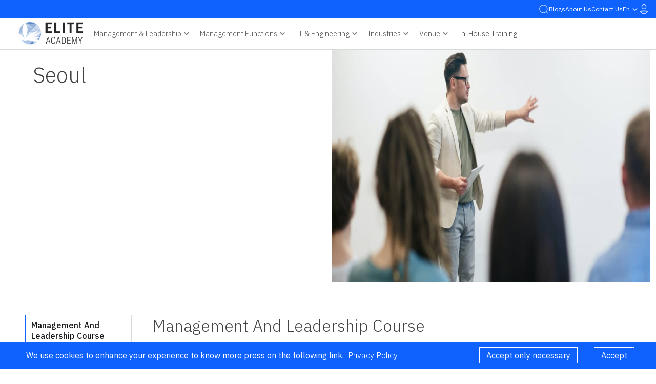

--- FILE ---
content_type: text/html; charset=UTF-8
request_url: https://eliteacademy.eu/cities/seoul
body_size: 24256
content:
<!DOCTYPE html>

<html lang="en" dir='ltr'><head>
    <meta charset="utf-8">
    <meta content="width=device-width, initial-scale=1.0" name="viewport">
    <meta name="theme-color" content="#0f62fe">
    <title></title>
    <link rel="apple-touch-icon" href="https://eliteacademy.eu/assets/img/logo/Elite-Academy-logo.webp" />
    <meta name="robots" content="index,follow">
    </script>
    <meta name="google-site-verification" content="oUzhnE2XlmYyWFupJDiEe0XGmyKuQiQYNlMncs5Iomk" />
    <link rel="preconnect" href="https://fonts.googleapis.com">
    <link rel="preconnect" href="https://fonts.gstatic.com" crossorigin>
    <link href="https://fonts.googleapis.com/css2?family=IBM+Plex+Sans+Arabic:wght@300;400;500;600;700&family=IBM+Plex+Sans:wght@300;400;500;600;700&display=swap" rel="stylesheet">
    <link href="https://fonts.googleapis.com/css2?family=IBM+Plex+Mono:wght@200;300;400;500;600;700&display=swap" rel="stylesheet">

    <script>
        var baseUrl = 'https://eliteacademy.eu';
        var recaptchaPublic = "6LcAFxQhAAAAANyu3lzAr1t2O3CLVwJzX7Qydlep";
        var language = 'en';
    </script>
    <script src="https://www.google.com/recaptcha/api.js?render=6LcAFxQhAAAAANyu3lzAr1t2O3CLVwJzX7Qydlep"></script>
    <link rel="stylesheet" href="https://cdnjs.cloudflare.com/ajax/libs/bootstrap/5.1.3/css/bootstrap.min.css" integrity="sha512-GQGU0fMMi238uA+a/bdWJfpUGKUkBdgfFdgBm72SUQ6BeyWjoY/ton0tEjH+OSH9iP4Dfh+7HM0I9f5eR0L/4w==" crossorigin="anonymous" referrerpolicy="no-referrer" />
    <link rel="stylesheet" href="https://cdnjs.cloudflare.com/ajax/libs/bootstrap-icons/1.8.1/font/bootstrap-icons.min.css" integrity="sha512-Oy+sz5W86PK0ZIkawrG0iv7XwWhYecM3exvUtMKNJMekGFJtVAhibhRPTpmyTj8+lJCkmWfnpxKgT2OopquBHA==" crossorigin="anonymous" referrerpolicy="no-referrer" />
    <link rel="stylesheet" href="https://cdnjs.cloudflare.com/ajax/libs/boxicons/2.1.0/css/boxicons.min.css" integrity="sha512-pVCM5+SN2+qwj36KonHToF2p1oIvoU3bsqxphdOIWMYmgr4ZqD3t5DjKvvetKhXGc/ZG5REYTT6ltKfExEei/Q==" crossorigin="anonymous" referrerpolicy="no-referrer" />
    <link href="https://eliteacademy.eu/assets/vendor/glightbox/css/glightbox.min.css" rel="stylesheet">
    <link rel="stylesheet" href="https://cdnjs.cloudflare.com/ajax/libs/animate.css/4.1.1/animate.min.css" integrity="sha512-c42qTSw/wPZ3/5LBzD+Bw5f7bSF2oxou6wEb+I/lqeaKV5FDIfMvvRp772y4jcJLKuGUOpbJMdg/BTl50fJYAw==" crossorigin="anonymous" referrerpolicy="no-referrer" />

    <link rel="stylesheet" href="https://cdn.jsdelivr.net/npm/swiper@10/swiper-bundle.min.css" />
    <link rel="stylesheet" type="text/css" href="https://cdn.jsdelivr.net/npm/slick-carousel@1.8.1/slick/slick.css" />


    <!-- fontawsome font awsome -->
    <link rel="stylesheet" href="https://cdnjs.cloudflare.com/ajax/libs/font-awesome/5.4.1/css/all.min.css" integrity="sha512-/RUbtHakVMJrg1ILtwvDIceb/cDkk97rWKvfnFSTOmNbytCyEylutDqeEr9adIBye3suD3RfcsXLOLBqYRW4gw==" crossorigin="anonymous" referrerpolicy="no-referrer" />
    <link rel="alternate" href="https://eliteacademy.eu" hreflang="x-default" />
            <link rel="alternate" href="https://eliteacademy.eu/ar" hreflang="ar" />
        <link rel="stylesheet" href="https://cdnjs.cloudflare.com/ajax/libs/bootstrap/5.1.3/css/bootstrap-utilities.min.css" integrity="sha512-kRvJclW5GazdbAJPE9vvs560XNBwTBGLg4RVHZALXHFnAWQeRbQ/jGcGDHcQXiiqRld4wEFs6Kpoa6Tm/wCrtg==" crossorigin="anonymous" referrerpolicy="no-referrer" />

    <!-- cookies -->
    <link rel="stylesheet" href="https://cdn.jsdelivr.net/gh/Wruczek/Bootstrap-Cookie-Alert@gh-pages/cookiealert.css">
    <script src="https://cdn.jsdelivr.net/gh/Wruczek/Bootstrap-Cookie-Alert@gh-pages/cookiealert.js"></script>

    <!-- css files  -->
    <link rel="stylesheet" href="https://cdn.jsdelivr.net/npm/flatpickr/dist/flatpickr.min.css">

    <!-- JS file -->
    <link href="https://eliteacademy.eu/assets/css/main.css?v=7.70" rel="stylesheet">

            <link href="https://eliteacademy.eu/assets/css/style.css?v=7.68" rel="stylesheet">
        <link href="https://eliteacademy.eu/assets/css/header.css?v=7.68" rel="stylesheet">
        <link href="https://eliteacademy.eu/assets/css/landing.css?v=7.68" rel="stylesheet">
        <link href="https://eliteacademy.eu/assets/css/contactus.css?v=7.68" rel="stylesheet">
    
    <!-- Venbox -->
    
    <!-- Vendor JS Files -->
    <script src="https://cdnjs.cloudflare.com/ajax/libs/jquery/3.6.0/jquery.min.js"></script>
    <script src="https://cdn.jsdelivr.net/npm/bootstrap@5.1.3/dist/js/bootstrap.bundle.min.js" integrity="sha384-ka7Sk0Gln4gmtz2MlQnikT1wXgYsOg+OMhuP+IlRH9sENBO0LRn5q+8nbTov4+1p" crossorigin="anonymous"></script>
        <meta name="og:title" content="">
    <meta name="twitter:title" content="">
            
        <meta name="description" content="">
                    <meta name="og:description" content="">
            <meta name="twitter:description" content="">

                    
        <meta name="keywords" content="">
                    <meta name="og:keywords" content="">
            <meta name="twitter:keywords" content="">

                    
        <meta name="title" content="">
                
    <!-- Global site tag (gtag.js) - Google Analytics -->
    <!-- Clarity tracking code for https://eliteacademy.eu/ -->
    <script>
        (function(c, l, a, r, i, t, y) {
            c[a] = c[a] || function() {
                (c[a].q = c[a].q || []).push(arguments)
            };
            t = l.createElement(r);
            t.async = 1;
            t.src = "https://www.clarity.ms/tag/" + i + "?ref=bwt";
            y = l.getElementsByTagName(r)[0];
            y.parentNode.insertBefore(t, y);
        })(window, document, "clarity", "script", "dtm8nzxagc");
    </script>

    <script async src="https://www.googletagmanager.com/gtag/js?id=UA-250700276-1"></script>
    <script>
        window.dataLayer = window.dataLayer || [];

        function gtag() {
            dataLayer.push(arguments);
        }
        gtag('js', new Date());

        gtag('config', 'UA-250700276-1');
    </script>


</head>
<body>
    <header>
    <div class="mini-header" style="background-color: var(--main);color: white;">
        <div class="bx--header px-3"> 
            <div class="d-flex">
                <div class=" blueminiheader d-flex d-md-flex gap-3 justify-content-end my-md-0 navcont w-100 w-fit">
                    <ul class="navbar-nav gap-3" style="color:white">
                        <li class="nav-item searchcontainer d-none d-md-flex gap-2">
                            <form action="" class="d-flex flex-column justify-content-center">
                                <input class="form-control searchInput  d-md-block invisible " type="search" placeholder="Search" aria-label="Search" onkeypress="headerSearch(event,this)">
                            </form>
                            <a class=" nav-link d-flex align-items-center justify-content-center searchIcon" href="#">
                                <svg xmlns="http://www.w3.org/2000/svg" width="20" height="20" viewBox="0 0 20 20" fill="none">
                                    <path d="M15.5451 14.6626L17.9864 17.1026C18.1002 17.2205 18.1632 17.3784 18.1618 17.5422C18.1603 17.7061 18.0946 17.8629 17.9787 17.9787C17.8629 18.0946 17.7061 18.1603 17.5422 18.1618C17.3784 18.1632 17.2205 18.1002 17.1026 17.9864L14.6614 15.5451C13.0661 16.9119 11.0034 17.6077 8.90612 17.4865C6.80887 17.3652 4.8401 16.4364 3.41291 14.8949C1.98573 13.3534 1.21108 11.319 1.25151 9.21863C1.29194 7.11827 2.14431 5.11521 3.62976 3.62976C5.11521 2.14431 7.11827 1.29194 9.21863 1.25151C11.319 1.21108 13.3534 1.98573 14.8949 3.41291C16.4364 4.8401 17.3652 6.80887 17.4865 8.90612C17.6077 11.0034 16.9119 13.0661 15.5451 14.6614V14.6626ZM9.3751 16.2501C11.1985 16.2501 12.9471 15.5258 14.2365 14.2365C15.5258 12.9471 16.2501 11.1985 16.2501 9.3751C16.2501 7.55174 15.5258 5.80305 14.2365 4.51374C12.9471 3.22443 11.1985 2.5001 9.3751 2.5001C7.55174 2.5001 5.80305 3.22443 4.51374 4.51374C3.22443 5.80305 2.5001 7.55174 2.5001 9.3751C2.5001 11.1985 3.22443 12.9471 4.51374 14.2365C5.80305 15.5258 7.55174 16.2501 9.3751 16.2501Z" fill="#fff" fill-opacity="0.75" />
                                </svg>
                            </a>
                        </li>
                        <li class="nav-item d-flex align-items-center">
                            <a class="nav-link underline_hover text-white " href="https://eliteacademy.eu/blogs">Blogs</a>
                        </li>
                        <li class="nav-item d-flex align-items-center">
                            <a class="nav-link underline_hover text-white" href="https://eliteacademy.eu/aboutus">About Us</a>
                        </li>
                        <li class="nav-item d-flex align-items-center">
                            <a class="nav-link underline_hover text-white" href="https://eliteacademy.eu/contactus">Contact Us</a>
                        </li>
                    </ul>
                    <div class=" navbar-nav px-0 mt-md-0 gap-3 ">

                        <li class="nav-item dropdown d-flex aling-items-center">
                            <a class="nav-link dropdown-toggle d-flex align-items-center text-white text-capitalize" href="#" id="navbarScrollingDropdownLanguage" role="button" data-bs-toggle="dropdown" aria-expanded="false">
                                en                                <svg xmlns="http://www.w3.org/2000/svg" width="20" height="20" viewBox="0 0 20 20" fill="none">
                                    <path d="M5.24414 8.92239L6.42247 7.74406L9.99997 11.3216L13.5775 7.74406L14.7558 8.92239L9.99997 13.6782L5.24414 8.92239Z" fill="#fff" fill-opacity="0.75" />
                                </svg>
                            </a>
                            <ul class="dropdown-menu" aria-labelledby="navbarScrollingDropdownLanguage" style="min-width:fit-content !important">
                                <li><a class="dropdown-item" href="https://eliteacademy.eu">EN</a></li>
                                <li><a class="dropdown-item" href="https://eliteacademy.eu/ar">AR</a></li>
                            </ul>
                        </li>

                                                    <li class="nav-item ">
                                <a class="nav-link d-flex align-items-center" href="https://eliteacademy.eu/signin">
                                    <svg class="user-hover" xmlns="http://www.w3.org/2000/svg" width="15" height="20" viewBox="0 0 15 20" fill="none">
                                        <path d="M1.19424 15.4461L1.19411 15.446C1.02745 15.2786 0.926904 15.032 0.926904 14.7692V14.7686C0.926904 14.2756 1.26318 13.9009 1.65705 13.8536C6.07718 13.3235 8.93715 13.3709 13.3549 13.8658C13.5029 13.8827 13.6466 13.9462 13.7676 14.0529C13.889 14.1599 13.9823 14.3061 14.0322 14.4757C14.0822 14.6453 14.0855 14.8278 14.0417 14.9998C13.9979 15.1713 13.9099 15.3217 13.7923 15.4342C11.1801 17.9008 9.20905 19.0323 7.34488 19.025C5.48438 19.0177 3.61059 17.875 1.19424 15.4461Z" stroke="#fff" stroke-opacity="0.75" stroke-width="0.7" />
                                        <path d="M13.6848 13.8877V13.8263L13.3737 13.7915C8.94504 13.2951 6.07194 13.2481 1.63651 13.7799L1.63651 13.7799L1.63433 13.7802C1.3958 13.8103 1.18233 13.9339 1.03169 14.1183C0.881585 14.302 0.802529 14.5346 0.803783 14.7711L1.15378 14.7693M13.6848 13.8877L13.3348 14.1399C13.4448 14.1525 13.5491 14.1995 13.6349 14.2751C13.7208 14.3508 13.7845 14.4518 13.8184 14.5659C13.8522 14.68 13.8548 14.8024 13.8256 14.918C13.7965 15.0337 13.737 15.1377 13.6544 15.2174C11.0526 17.6736 9.13271 18.7567 7.34551 18.7498C5.56466 18.7429 3.74285 17.6511 1.33838 15.2349C1.22243 15.1174 1.15378 14.948 1.15378 14.7693M13.6848 13.8877C13.7498 13.9216 13.8107 13.9635 13.8663 14.0125C14.0036 14.1334 14.1022 14.2918 14.1539 14.4664C14.2057 14.6408 14.2095 14.827 14.165 15.0035C14.1206 15.18 14.0289 15.3424 13.8973 15.4693L13.8946 15.4719L13.8946 15.4719C11.285 17.9356 9.2773 19.1073 7.34416 19.0998C5.41347 19.0924 3.50386 17.9071 1.09029 15.4818L1.08926 15.4807L1.08926 15.4807C0.905207 15.2942 0.803779 15.035 0.803779 14.7693H1.15378M13.6848 13.8877L1.67817 14.1274C1.53317 14.1457 1.39949 14.2213 1.30273 14.3397C1.20598 14.4582 1.15294 14.6111 1.15378 14.7693M0.713553 13.7275C0.937059 13.4561 1.23702 13.2854 1.55694 13.2368L1.59351 13.2324C6.06051 12.6967 8.9626 12.7447 13.415 13.244C13.6748 13.2734 13.9244 13.3845 14.1326 13.5681C14.3411 13.752 14.499 14.001 14.5829 14.2866C14.6669 14.5723 14.6722 14.8791 14.598 15.1683C14.5239 15.4572 14.3746 15.7126 14.1722 15.9052C11.5411 18.3899 9.4311 19.6586 7.34352 19.6498L7.34342 19.6498C5.25324 19.6416 3.24006 18.3545 0.802803 15.9046C0.661628 15.762 0.547523 15.5879 0.469046 15.3922C0.39052 15.1964 0.349767 14.9842 0.350005 14.769L0.350003 14.768C0.349303 14.3804 0.480861 14.0101 0.713553 13.7275Z" stroke="#fff" stroke-opacity="0.75" stroke-width="0.7" />
                                        <path d="M11.7645 4.99992C11.7645 6.2418 11.3089 7.42773 10.5056 8.298C9.70314 9.16734 8.6211 9.64984 7.49938 9.64984C6.37766 9.64984 5.29562 9.16734 4.4932 8.298C3.6899 7.42773 3.23428 6.2418 3.23428 4.99992C3.23428 3.75804 3.6899 2.57211 4.4932 1.70183C5.29562 0.832502 6.37766 0.35 7.49938 0.35C8.6211 0.35 9.70314 0.832502 10.5056 1.70183C11.3089 2.57211 11.7645 3.75804 11.7645 4.99992Z" stroke="#fff" stroke-opacity="0.75" stroke-width="0.7" />
                                        <path d="M7.49938 9.09986C8.51966 9.09986 9.49189 8.6605 10.2041 7.88892C10.9154 7.11828 11.3107 6.07865 11.3107 4.99992C11.3107 3.92119 10.9154 2.88156 10.2041 2.11092C9.49189 1.33934 8.51966 0.89998 7.49938 0.89998C6.47909 0.89998 5.50686 1.33934 4.79466 2.11092C4.08333 2.88156 3.68805 3.92119 3.68805 4.99992C3.68805 6.07865 4.08333 7.11828 4.79466 7.88892C5.50686 8.6605 6.4791 9.09986 7.49938 9.09986ZM10.5056 8.298C9.70314 9.16734 8.6211 9.64984 7.49938 9.64984C6.37766 9.64984 5.29562 9.16734 4.4932 8.298C3.6899 7.42773 3.23428 6.2418 3.23428 4.99992C3.23428 3.75804 3.6899 2.57211 4.4932 1.70183C5.29562 0.832502 6.37766 0.35 7.49938 0.35C8.6211 0.35 9.70314 0.832502 10.5056 1.70183C11.3089 2.57211 11.7645 3.75804 11.7645 4.99992C11.7645 6.2418 11.3089 7.42773 10.5056 8.298Z" stroke="#fff" stroke-opacity="0.75" stroke-width="0.7" />
                                    </svg>
                                </a>
                            </li>
                        
                    </div>
                </div>
            </div>

        </div>
    </div>
    <nav class="navbar navbar-expand-xl d-block py-0">

        <div class="bx--header d-flex justify-content-between px-4">
            <a class="navbar-brand mx-0 px-lg-2" href="https://eliteacademy.eu">
                <img class="logo" src="https://eliteacademy.eu/assets/img/EA-Logo-L.png" alt="Elite Academy">
            </a>
            <div class="d-flex justify-content-end align-items-center menuBar">

                <div class="nav-item searchcontainer d-lg-none  align-items-center d-flex">
                    <form action="" class="mb-0">
                        <input class="form-control  d-lg-block invisible mobile_ d-none" type="search" placeholder="Search" aria-label="Search" onkeypress="headerSearch(event,this)" >
                    </form>
                    <a class=" nav-link d-flex align-items-center justify-content-center mobileiconsearch py-0" href="#">
                        <svg xmlns="http://www.w3.org/2000/svg" width="20" height="20" viewBox="0 0 20 20" fill="none">
                            <path d="M15.5451 14.6626L17.9864 17.1026C18.1002 17.2205 18.1632 17.3784 18.1618 17.5422C18.1603 17.7061 18.0946 17.8629 17.9787 17.9787C17.8629 18.0946 17.7061 18.1603 17.5422 18.1618C17.3784 18.1632 17.2205 18.1002 17.1026 17.9864L14.6614 15.5451C13.0661 16.9119 11.0034 17.6077 8.90612 17.4865C6.80887 17.3652 4.8401 16.4364 3.41291 14.8949C1.98573 13.3534 1.21108 11.319 1.25151 9.21863C1.29194 7.11827 2.14431 5.11521 3.62976 3.62976C5.11521 2.14431 7.11827 1.29194 9.21863 1.25151C11.319 1.21108 13.3534 1.98573 14.8949 3.41291C16.4364 4.8401 17.3652 6.80887 17.4865 8.90612C17.6077 11.0034 16.9119 13.0661 15.5451 14.6614V14.6626ZM9.3751 16.2501C11.1985 16.2501 12.9471 15.5258 14.2365 14.2365C15.5258 12.9471 16.2501 11.1985 16.2501 9.3751C16.2501 7.55174 15.5258 5.80305 14.2365 4.51374C12.9471 3.22443 11.1985 2.5001 9.3751 2.5001C7.55174 2.5001 5.80305 3.22443 4.51374 4.51374C3.22443 5.80305 2.5001 7.55174 2.5001 9.3751C2.5001 11.1985 3.22443 12.9471 4.51374 14.2365C5.80305 15.5258 7.55174 16.2501 9.3751 16.2501Z" fill="#414141" fill-opacity="0.75" />
                        </svg>
                    </a>
                </div>
                <button class="navbar-toggler align-self-center p-0" type="button" data-bs-toggle="collapse" data-bs-target="#navbarScroll2" aria-controls="navbarScroll" aria-expanded="false" aria-label="Toggle navigation" style="border: 0;outline: 0;box-shadow: unset;">
                    <span class="navbar-toggler-icon w-auto">
                        <svg xmlns="http://www.w3.org/2000/svg" width="24" height="16" viewBox="0 0 24 16" fill="none">
                            <path d="M0.75 15.5H23.25V13H0.75V15.5ZM0.75 9.25H23.25V6.75H0.75V9.25ZM0.75 0.5V3H23.25V0.5H0.75Z" fill="#414141" fill-opacity="0.75" />
                        </svg>
                    </span>
                </button>
            </div>

            <div class="collapse navbar-collapse" id="navbarScroll2">
                <div class=" my-2 my-md-0 w-fit d-md-flex justify-content-md-around justify-content-lg-between navcont h-100 w-fit w-100">
                    <ul class="navbar-nav gap-lg-2 mobileMenu h-100 w-100">
                        <li class="nav-item h-100">
                            <a class="nav-link underline_hover dropdown-toggle d-flex align-items-center gap-2 justify-content-md-center justify-content-start text-wrap text-center h-100 " href="#" id="navbarScrollingDropdown_1" role="button" data-bs-toggle="dropdown" aria-expanded="false">
                                Management & Leadership                                <svg xmlns="http://www.w3.org/2000/svg" width="20" height="20" viewBox="0 0 20 20" fill="none">
                                    <path d="M5.24414 8.92239L6.42247 7.74406L9.99997 11.3216L13.5775 7.74406L14.7558 8.92239L9.99997 13.6782L5.24414 8.92239Z" fill="#414141" fill-opacity="0.75" />
                                </svg>
                            </a>
                            <div class="dropdown-menu full-screen  headersubmenu py-4" aria-labelledby="navbarScrollingDropdown_1">
                                <ul class="header_submenu" >
                                                                                                                        <li>
                                                <a class="d-flex align-items-start gap-1 text-capitalize" href="https://eliteacademy.eu/sub-categories/banks-courses" style='color:unset'>
                                                    <img src="https://eliteacademy.eu/uploads/banking.svg" class="d-block" style="width:16px;" alt="">
                                                     bank Courses                                                </a>
                                            </li>
                                                                                    <li>
                                                <a class="d-flex align-items-start gap-1 text-capitalize" href="https://eliteacademy.eu/sub-categories/healthcare-courses" style='color:unset'>
                                                    <img src="https://eliteacademy.eu/uploads/healthcare.svg" class="d-block" style="width:16px;" alt="">
                                                     healthcare Courses                                                </a>
                                            </li>
                                                                                    <li>
                                                <a class="d-flex align-items-start gap-1 text-capitalize" href="https://eliteacademy.eu/sub-categories/education-courses" style='color:unset'>
                                                    <img src="https://eliteacademy.eu/uploads/education.svg" class="d-block" style="width:16px;" alt="">
                                                     education Courses                                                </a>
                                            </li>
                                                                                    <li>
                                                <a class="d-flex align-items-start gap-1 text-capitalize" href="https://eliteacademy.eu/sub-categories/tourism-and-hospitality-courses" style='color:unset'>
                                                    <img src="https://eliteacademy.eu/uploads/hospital.svg" class="d-block" style="width:16px;" alt="">
                                                     tourism and hospitality Courses                                                </a>
                                            </li>
                                                                                    <li>
                                                <a class="d-flex align-items-start gap-1 text-capitalize" href="https://eliteacademy.eu/sub-categories/insurance-courses" style='color:unset'>
                                                    <img src="https://eliteacademy.eu/uploads/insurance.svg" class="d-block" style="width:16px;" alt="">
                                                     insurance Courses                                                </a>
                                            </li>
                                                                                    <li>
                                                <a class="d-flex align-items-start gap-1 text-capitalize" href="https://eliteacademy.eu/sub-categories/libraries-courses" style='color:unset'>
                                                    <img src="https://eliteacademy.eu/uploads/archive.svg" class="d-block" style="width:16px;" alt="">
                                                     libraries Courses                                                </a>
                                            </li>
                                                                                    <li>
                                                <a class="d-flex align-items-start gap-1 text-capitalize" href="https://eliteacademy.eu/sub-categories/oil-and-gas-courses" style='color:unset'>
                                                    <img src="https://eliteacademy.eu/uploads/oil--pump.svg" class="d-block" style="width:16px;" alt="">
                                                     oil gas Courses                                                </a>
                                            </li>
                                                                                    <li>
                                                <a class="d-flex align-items-start gap-1 text-capitalize" href="https://eliteacademy.eu/sub-categories/transport-courses" style='color:unset'>
                                                    <img src="https://eliteacademy.eu/uploads/high--speed--transport.svg" class="d-block" style="width:16px;" alt="">
                                                     transport Courses                                                </a>
                                            </li>
                                                                                    <li>
                                                <a class="d-flex align-items-start gap-1 text-capitalize" href="https://eliteacademy.eu/sub-categories/gov-legislations-and-intl-affairs-courses" style='color:unset'>
                                                    <img src="https://eliteacademy.eu/uploads/government.svg" class="d-block" style="width:16px;" alt="">
                                                     gov legislations and intl affairs Courses                                                </a>
                                            </li>
                                                                                    <li>
                                                <a class="d-flex align-items-start gap-1 text-capitalize" href="https://eliteacademy.eu/sub-categories/labs-courses" style='color:unset'>
                                                    <img src="https://eliteacademy.eu/uploads/labs.svg" class="d-block" style="width:16px;" alt="">
                                                     labs Courses                                                </a>
                                            </li>
                                                                                    <li>
                                                <a class="d-flex align-items-start gap-1 text-capitalize" href="https://eliteacademy.eu/sub-categories/media-and-press" style='color:unset'>
                                                    <img src="https://eliteacademy.eu/uploads/media-and-entertainment.svg" class="d-block" style="width:16px;" alt="">
                                                     media and press Courses                                                </a>
                                            </li>
                                                                                    <li>
                                                <a class="d-flex align-items-start gap-1 text-capitalize" href="https://eliteacademy.eu/sub-categories/ai-ml-courses" style='color:unset'>
                                                    <img src="https://eliteacademy.eu/uploads/ai--machine.svg" class="d-block" style="width:16px;" alt="">
                                                     ai and machine learning Courses                                                </a>
                                            </li>
                                                                                                            </ul>
                            </div>
                            <div class="overlay-blue"></div>
                        </li>


                        <li class="nav-item h-100">
                            <a class="nav-link underline_hover dropdown-toggle d-flex align-items-center gap-2 justify-content-md-center justify-content-start h-100 " href="#" id="navbarScrollingDropdown_3" role="button" data-bs-toggle="dropdown" aria-expanded="false">
                                Management Functions                                <svg xmlns="http://www.w3.org/2000/svg" width="20" height="20" viewBox="0 0 20 20" fill="none">
                                    <path d="M5.24414 8.92239L6.42247 7.74406L9.99997 11.3216L13.5775 7.74406L14.7558 8.92239L9.99997 13.6782L5.24414 8.92239Z" fill="#414141" fill-opacity="0.75" />
                                </svg>
                            </a>
                            <div class="dropdown-menu full-screen  headersubmenu py-4" aria-labelledby="navbarScrollingDropdown_3">
                                <ul class="header_submenu" >
                                                                                                                        <li>
                                                <a class="d-flex align-items-start gap-1 text-capitalize" href="https://eliteacademy.eu/sub-categories/office-management-and-secretary-courses" style='color:unset'>
                                                    <img src="https://eliteacademy.eu/uploads/office.svg" class="d-block" style="width:16px;" alt="">
                                                     office admin and secretary Courses                                                </a>
                                            </li>
                                                                                    <li>
                                                <a class="d-flex align-items-start gap-1 text-capitalize" href="https://eliteacademy.eu/sub-categories/quality-courses" style='color:unset'>
                                                    <img src="https://eliteacademy.eu/uploads/assurance.svg" class="d-block" style="width:16px;" alt="">
                                                     quality assurance  Courses                                                </a>
                                            </li>
                                                                                    <li>
                                                <a class="d-flex align-items-start gap-1 text-capitalize" href="https://eliteacademy.eu/sub-categories/internal-audit-courses" style='color:unset'>
                                                    <img src="https://eliteacademy.eu/uploads/internal--audit.svg" class="d-block" style="width:16px;" alt="">
                                                     internal audit Courses                                                </a>
                                            </li>
                                                                                    <li>
                                                <a class="d-flex align-items-start gap-1 text-capitalize" href="https://eliteacademy.eu/sub-categories/human-resources-management-courses" style='color:unset'>
                                                    <img src="https://eliteacademy.eu/uploads/resources.svg" class="d-block" style="width:16px;" alt="">
                                                     human resources Courses                                                </a>
                                            </li>
                                                                                    <li>
                                                <a class="d-flex align-items-start gap-1 text-capitalize" href="https://eliteacademy.eu/sub-categories/training-and-development-courses" style='color:unset'>
                                                    <img src="https://eliteacademy.eu/uploads/developer.svg" class="d-block" style="width:16px;" alt="">
                                                     training and development Courses                                                </a>
                                            </li>
                                                                                    <li>
                                                <a class="d-flex align-items-start gap-1 text-capitalize" href="https://eliteacademy.eu/sub-categories/financial-and-accounting-courses" style='color:unset'>
                                                    <img src="https://eliteacademy.eu/uploads/finance--strategy.svg" class="d-block" style="width:16px;" alt="">
                                                     finance and accounting Courses                                                </a>
                                            </li>
                                                                                    <li>
                                                <a class="d-flex align-items-start gap-1 text-capitalize" href="https://eliteacademy.eu/sub-categories/statistic-and-data-courses" style='color:unset'>
                                                    <img src="https://eliteacademy.eu/uploads/analyzes--data.svg" class="d-block" style="width:16px;" alt="">
                                                     statistic and data Courses                                                </a>
                                            </li>
                                                                                    <li>
                                                <a class="d-flex align-items-start gap-1 text-capitalize" href="https://eliteacademy.eu/sub-categories/contracts-courses" style='color:unset'>
                                                    <img src="https://eliteacademy.eu/uploads/contract.svg" class="d-block" style="width:16px;" alt="">
                                                     contracts Courses                                                </a>
                                            </li>
                                                                                    <li>
                                                <a class="d-flex align-items-start gap-1 text-capitalize" href="https://eliteacademy.eu/sub-categories/legal-courses" style='color:unset'>
                                                    <img src="https://eliteacademy.eu/uploads/legal.svg" class="d-block" style="width:16px;" alt="">
                                                     legal Courses                                                </a>
                                            </li>
                                                                                    <li>
                                                <a class="d-flex align-items-start gap-1 text-capitalize" href="https://eliteacademy.eu/sub-categories/sourcing-and-procurement-courses" style='color:unset'>
                                                    <img src="https://eliteacademy.eu/uploads/inner-source.svg" class="d-block" style="width:16px;" alt="">
                                                     sourcing and procurement Courses                                                </a>
                                            </li>
                                                                                    <li>
                                                <a class="d-flex align-items-start gap-1 text-capitalize" href="https://eliteacademy.eu/sub-categories/warehouse-and-logistics-management-courses" style='color:unset'>
                                                    <img src="https://eliteacademy.eu/uploads/data--warehousing.svg" class="d-block" style="width:16px;" alt="">
                                                     warehouse and logistics mgmt Courses                                                </a>
                                            </li>
                                                                                    <li>
                                                <a class="d-flex align-items-start gap-1 text-capitalize" href="https://eliteacademy.eu/sub-categories/cyber-security-courses" style='color:unset'>
                                                    <img src="https://eliteacademy.eu/uploads/cyber--security.svg" class="d-block" style="width:16px;" alt="">
                                                     cyber security Courses                                                </a>
                                            </li>
                                                                                                            </ul>
                            </div>
                            <div class="overlay-blue"></div>
                        </li>
                        <li class="nav-item h-100">
                            <a class="nav-link underline_hover dropdown-toggle d-flex align-items-center gap-2 justify-content-md-center justify-content-start h-100 " href="#" id="navbarScrollingDropdown" role="button" data-bs-toggle="dropdown" aria-expanded="false">
                                IT & Engineering                                <svg xmlns="http://www.w3.org/2000/svg" width="20" height="20" viewBox="0 0 20 20" fill="none">
                                    <path d="M5.24414 8.92239L6.42247 7.74406L9.99997 11.3216L13.5775 7.74406L14.7558 8.92239L9.99997 13.6782L5.24414 8.92239Z" fill="#414141" fill-opacity="0.75" />
                                </svg>
                            </a>
                            <div class="dropdown-menu full-screen  headersubmenu py-4" aria-labelledby="navbarScrollingDropdown">
                                <ul class="header_submenu" >
                                                                                                                        <li>
                                                <a class="d-flex align-items-start gap-1 text-capitalize" href="https://eliteacademy.eu/sub-categories/it-management-courses" style='color:unset'>
                                                    <img src="https://eliteacademy.eu/uploads/flexible--compute.svg" class="d-block" style="width:16px;" alt="">
                                                     it mgmt Courses                                                </a>
                                            </li>
                                                                                    <li>
                                                <a class="d-flex align-items-start gap-1 text-capitalize" href="https://eliteacademy.eu/sub-categories/construction-and-civil-engineering-courses" style='color:unset'>
                                                    <img src="https://eliteacademy.eu/uploads/engine.svg" class="d-block" style="width:16px;" alt="">
                                                     civil eng and construction Courses                                                </a>
                                            </li>
                                                                                    <li>
                                                <a class="d-flex align-items-start gap-1 text-capitalize" href="https://eliteacademy.eu/sub-categories/chemistry-engineering-courses" style='color:unset'>
                                                    <img src="https://eliteacademy.eu/uploads/gpu-computing.svg" class="d-block" style="width:16px;" alt="">
                                                     chemistry engineering Courses                                                </a>
                                            </li>
                                                                                    <li>
                                                <a class="d-flex align-items-start gap-1 text-capitalize" href="https://eliteacademy.eu/sub-categories/ele-courses" style='color:unset'>
                                                    <img src="https://eliteacademy.eu/uploads/select--range.svg" class="d-block" style="width:16px;" alt="">
                                                     ele Courses                                                </a>
                                            </li>
                                                                                    <li>
                                                <a class="d-flex align-items-start gap-1 text-capitalize" href="https://eliteacademy.eu/sub-categories/engineering-courses" style='color:unset'>
                                                    <img src="https://eliteacademy.eu/uploads/event--automation.svg" class="d-block" style="width:16px;" alt="">
                                                     engineering Courses                                                </a>
                                            </li>
                                                                                                            </ul>
                            </div>
                            <div class="overlay-blue"></div>
                        </li>

                        <li class="nav-item h-100">
                            <a class="nav-link underline_hover dropdown-toggle d-flex align-items-center gap-2 justify-content-md-center justify-content-start h-100 " href="#" id="navbarScrollingDropdown_2" role="button" data-bs-toggle="dropdown" aria-expanded="false">
                                Industries                                <svg xmlns="http://www.w3.org/2000/svg" width="20" height="20" viewBox="0 0 20 20" fill="none">
                                    <path d="M5.24414 8.92239L6.42247 7.74406L9.99997 11.3216L13.5775 7.74406L14.7558 8.92239L9.99997 13.6782L5.24414 8.92239Z" fill="#414141" fill-opacity="0.75" />
                                </svg>
                            </a>
                            <div class="dropdown-menu full-screen  headersubmenu py-4" aria-labelledby="navbarScrollingDropdown_2">
                                <ul class="header_submenu" >
                                                                                                                        <li>
                                                <a class="d-flex align-items-start gap-1 text-capitalize" href="https://eliteacademy.eu/sub-categories/c-level-and-the-highest-management-courses" style='color:unset'>
                                                    <img src="https://eliteacademy.eu/uploads/asset-management.svg" class="d-block" style="width:16px;" alt="">
                                                     c-level and the highest mgmt Courses                                                </a>
                                            </li>
                                                                                    <li>
                                                <a class="d-flex align-items-start gap-1 text-capitalize" href="https://eliteacademy.eu/sub-categories/leadership-skills-courses" style='color:unset'>
                                                    <img src="https://eliteacademy.eu/uploads/build--leadership--and--culture.svg" class="d-block" style="width:16px;" alt="">
                                                     leadership Courses                                                </a>
                                            </li>
                                                                                    <li>
                                                <a class="d-flex align-items-start gap-1 text-capitalize" href="https://eliteacademy.eu/sub-categories/management-skills-courses" style='color:unset'>
                                                    <img src="https://eliteacademy.eu/uploads/management--courses.svg" class="d-block" style="width:16px;" alt="">
                                                     management skills Courses                                                </a>
                                            </li>
                                                                                    <li>
                                                <a class="d-flex align-items-start gap-1 text-capitalize" href="https://eliteacademy.eu/sub-categories/personal-development-courses" style='color:unset'>
                                                    <img src="https://eliteacademy.eu/uploads/personality--insights.svg" class="d-block" style="width:16px;" alt="">
                                                     personal development Courses                                                </a>
                                            </li>
                                                                                    <li>
                                                <a class="d-flex align-items-start gap-1 text-capitalize" href="https://eliteacademy.eu/sub-categories/risk-governance-and-compliance-management-courses" style='color:unset'>
                                                    <img src="https://eliteacademy.eu/uploads/strategy--and--risk.svg" class="d-block" style="width:16px;" alt="">
                                                     risk, governance, and compliance Courses                                                </a>
                                            </li>
                                                                                    <li>
                                                <a class="d-flex align-items-start gap-1 text-capitalize" href="https://eliteacademy.eu/sub-categories/strategy-and-change-management-courses" style='color:unset'>
                                                    <img src="https://eliteacademy.eu/uploads/cloud--strategy.svg" class="d-block" style="width:16px;" alt="">
                                                     strategy, change, and transformation Courses                                                </a>
                                            </li>
                                                                                    <li>
                                                <a class="d-flex align-items-start gap-1 text-capitalize" href="https://eliteacademy.eu/sub-categories/supervision-courses" style='color:unset'>
                                                    <img src="https://eliteacademy.eu/uploads/supervicion.svg" class="d-block" style="width:16px;" alt="">
                                                     supervision Courses                                                </a>
                                            </li>
                                                                                    <li>
                                                <a class="d-flex align-items-start gap-1 text-capitalize" href="https://eliteacademy.eu/sub-categories/teams-boosting-courses" style='color:unset'>
                                                    <img src="https://eliteacademy.eu/uploads/renew--team.svg" class="d-block" style="width:16px;" alt="">
                                                     teams boosting Courses                                                </a>
                                            </li>
                                                                                    <li>
                                                <a class="d-flex align-items-start gap-1 text-capitalize" href="https://eliteacademy.eu/sub-categories/management-communication-courses" style='color:unset'>
                                                    <img src="https://eliteacademy.eu/uploads/managing--items.svg" class="d-block" style="width:16px;" alt="">
                                                     management communication Courses                                                </a>
                                            </li>
                                                                                    <li>
                                                <a class="d-flex align-items-start gap-1 text-capitalize" href="https://eliteacademy.eu/sub-categories/retirement-programs" style='color:unset'>
                                                    <img src="https://eliteacademy.eu/uploads/retiremenet.svg" class="d-block" style="width:16px;" alt="">
                                                     retirement programs Courses                                                </a>
                                            </li>
                                                                                                            </ul>
                            </div>
                            <div class="overlay-blue"></div>
                        </li>
                        <li class="nav-item h-100">
                            <a class="nav-link underline_hover dropdown-toggle d-flex align-items-center cities gap-2 justify-content-md-center justify-content-start h-100 " href="#" id="navbarScrollingDropdown_" role="button" data-bs-toggle="dropdown" aria-expanded="false">
                                Venue                                <svg xmlns="http://www.w3.org/2000/svg" width="20" height="20" viewBox="0 0 20 20" fill="none">
                                    <path d="M5.24414 8.92239L6.42247 7.74406L9.99997 11.3216L13.5775 7.74406L14.7558 8.92239L9.99997 13.6782L5.24414 8.92239Z" fill="#414141" fill-opacity="0.75" />
                                </svg>
                            </a>
                            <div class="dropdown-menu full-screen  headersubmenu" aria-labelledby="navbarScrollingDropdown_">
                                <div class=" row p-1 px-lg-5 scrollableHeaderContent">
                                                                            <div class="col-12 col-sm-6 col-md-4 col-lg">
                                            <div class="header_dropbox px-2">
                                                <div class="list_drop_header w-100 ">
                                                    <h4 class="text-start mb-2 px-2"> </h4>

                                                                                                                <a href="https://eliteacademy.eu/cities/-" class="px-2 d-flex align-items-center gap-1 text-capitalize" style="color:unset">
                                                                                                                                  -                                                              </a>
                                                        
                                                                                                    </div>
                                            </div>
                                        </div>
                                                                            <div class="col-12 col-sm-6 col-md-4 col-lg">
                                            <div class="header_dropbox px-2">
                                                <div class="list_drop_header w-100 ">
                                                    <h4 class="text-start mb-2 px-2">Africa</h4>

                                                                                                                <a href="https://eliteacademy.eu/cities/cairo" class="px-2 d-flex align-items-center gap-1 text-capitalize" style="color:unset">
                                                                                                                                    <img src="https://eliteacademy.eu/uploads/Egypt.svg" class="d-block" style="width:16px;" alt="">
                                                                                                                                Cairo - Egypt                                                            </a>
                                                        
                                                                                                                <a href="https://eliteacademy.eu/cities/sharm-al-sheikh" class="px-2 d-flex align-items-center gap-1 text-capitalize" style="color:unset">
                                                                                                                                    <img src="https://eliteacademy.eu/uploads/Egypt.svg" class="d-block" style="width:16px;" alt="">
                                                                                                                                Sharm Al Sheikh - Egypt                                                            </a>
                                                        
                                                                                                                <a href="https://eliteacademy.eu/cities/casablanca" class="px-2 d-flex align-items-center gap-1 text-capitalize" style="color:unset">
                                                                                                                                    <img src="https://eliteacademy.eu/uploads/Morocco.svg" class="d-block" style="width:16px;" alt="">
                                                                                                                                Casablanca - Morocco                                                            </a>
                                                        
                                                                                                                <a href="https://eliteacademy.eu/cities/ribat" class="px-2 d-flex align-items-center gap-1 text-capitalize" style="color:unset">
                                                                                                                                Ribat - Morocco                                                            </a>
                                                        
                                                                                                                <a href="https://eliteacademy.eu/cities/alexandria" class="px-2 d-flex align-items-center gap-1 text-capitalize" style="color:unset">
                                                                                                                                Alexandria - Egypt                                                            </a>
                                                        
                                                                                                                <a href="https://eliteacademy.eu/cities/tunis" class="px-2 d-flex align-items-center gap-1 text-capitalize" style="color:unset">
                                                                                                                                Tunis - Tunis                                                            </a>
                                                        
                                                                                                                <a href="https://eliteacademy.eu/cities/cape-town" class="px-2 d-flex align-items-center gap-1 text-capitalize" style="color:unset">
                                                                                                                                Cape Town - South Africa                                                            </a>
                                                        
                                                                                                    </div>
                                            </div>
                                        </div>
                                                                            <div class="col-12 col-sm-6 col-md-4 col-lg">
                                            <div class="header_dropbox px-2">
                                                <div class="list_drop_header w-100 ">
                                                    <h4 class="text-start mb-2 px-2">Asia</h4>

                                                                                                                <a href="https://eliteacademy.eu/cities/dubai" class="px-2 d-flex align-items-center gap-1 text-capitalize" style="color:unset">
                                                                                                                                    <img src="https://eliteacademy.eu/uploads/United-Arab-Emirates.svg" class="d-block" style="width:16px;" alt="">
                                                                                                                                Dubai - United Arab Emirates                                                            </a>
                                                        
                                                                                                                <a href="https://eliteacademy.eu/cities/kuala-lumpur" class="px-2 d-flex align-items-center gap-1 text-capitalize" style="color:unset">
                                                                                                                                    <img src="https://eliteacademy.eu/uploads/Malaysia.svg" class="d-block" style="width:16px;" alt="">
                                                                                                                                Kuala Lumpur - Malaysia                                                            </a>
                                                        
                                                                                                                <a href="https://eliteacademy.eu/cities/kuwait" class="px-2 d-flex align-items-center gap-1 text-capitalize" style="color:unset">
                                                                                                                                    <img src="https://eliteacademy.eu/uploads/Kuwait.svg" class="d-block" style="width:16px;" alt="">
                                                                                                                                Kuwait - Kuwait                                                            </a>
                                                        
                                                                                                                <a href="https://eliteacademy.eu/cities/muscat" class="px-2 d-flex align-items-center gap-1 text-capitalize" style="color:unset">
                                                                                                                                    <img src="https://eliteacademy.eu/uploads/Oman.svg" class="d-block" style="width:16px;" alt="">
                                                                                                                                Muscat - Sultanate of Oman                                                            </a>
                                                        
                                                                                                                <a href="https://eliteacademy.eu/cities/jakarta" class="px-2 d-flex align-items-center gap-1 text-capitalize" style="color:unset">
                                                                                                                                Jakarta - Indonesia                                                            </a>
                                                        
                                                                                                                <a href="https://eliteacademy.eu/cities/beirut" class="px-2 d-flex align-items-center gap-1 text-capitalize" style="color:unset">
                                                                                                                                    <img src="https://eliteacademy.eu/uploads/Lebanon.svg" class="d-block" style="width:16px;" alt="">
                                                                                                                                Beirut - Lebanon                                                            </a>
                                                        
                                                                                                                <a href="https://eliteacademy.eu/cities/langkawi" class="px-2 d-flex align-items-center gap-1 text-capitalize" style="color:unset">
                                                                                                                                Langkawi - Malaysia                                                            </a>
                                                        
                                                                                                                <a href="https://eliteacademy.eu/cities/singapur" class="px-2 d-flex align-items-center gap-1 text-capitalize" style="color:unset">
                                                                                                                                Singapur - Singapur                                                            </a>
                                                        
                                                                                                                <a href="https://eliteacademy.eu/cities/amman" class="px-2 d-flex align-items-center gap-1 text-capitalize" style="color:unset">
                                                                                                                                    <img src="https://eliteacademy.eu/uploads/Jordan.svg" class="d-block" style="width:16px;" alt="">
                                                                                                                                Amman - Jordan                                                            </a>
                                                        
                                                                                                                <a href="https://eliteacademy.eu/cities/marrakech" class="px-2 d-flex align-items-center gap-1 text-capitalize" style="color:unset">
                                                                                                                                Marrakech - Morocco                                                            </a>
                                                        
                                                                                                                <a href="https://eliteacademy.eu/cities/trabzon" class="px-2 d-flex align-items-center gap-1 text-capitalize" style="color:unset">
                                                                                                                                Trabzon - Turkey                                                            </a>
                                                        
                                                                                                                <a href="https://eliteacademy.eu/cities/manila" class="px-2 d-flex align-items-center gap-1 text-capitalize" style="color:unset">
                                                                                                                                Manila - Philippines                                                            </a>
                                                        
                                                                                                                <a href="https://eliteacademy.eu/cities/manama" class="px-2 d-flex align-items-center gap-1 text-capitalize" style="color:unset">
                                                                                                                                Manama - Bahrain                                                            </a>
                                                        
                                                                                                                <a href="https://eliteacademy.eu/cities/abu-dhabi" class="px-2 d-flex align-items-center gap-1 text-capitalize" style="color:unset">
                                                                                                                                Abu Dhabi - UAE                                                            </a>
                                                        
                                                                                                                <a href="https://eliteacademy.eu/cities/riyadh" class="px-2 d-flex align-items-center gap-1 text-capitalize" style="color:unset">
                                                                                                                                    <img src="https://eliteacademy.eu/uploads/Saudi-Arabia.svg" class="d-block" style="width:16px;" alt="">
                                                                                                                                Riyadh - Saudi Arabia                                                            </a>
                                                        
                                                                                                                <a href="https://eliteacademy.eu/cities/bangkok" class="px-2 d-flex align-items-center gap-1 text-capitalize" style="color:unset">
                                                                                                                                Bangkok - Thailand                                                            </a>
                                                        
                                                                                                                <a href="https://eliteacademy.eu/cities/sharjah" class="px-2 d-flex align-items-center gap-1 text-capitalize" style="color:unset">
                                                                                                                                Sharjah - UAE                                                            </a>
                                                        
                                                                                                                <a href="https://eliteacademy.eu/cities/makkah" class="px-2 d-flex align-items-center gap-1 text-capitalize" style="color:unset">
                                                                                                                                Makkah - Saudi Arabia                                                            </a>
                                                        
                                                                                                                <a href="https://eliteacademy.eu/cities/mumbai" class="px-2 d-flex align-items-center gap-1 text-capitalize" style="color:unset">
                                                                                                                                Mumbai - India                                                            </a>
                                                        
                                                                                                                <a href="https://eliteacademy.eu/cities/guangzhou" class="px-2 d-flex align-items-center gap-1 text-capitalize" style="color:unset">
                                                                                                                                Guangzhou - China                                                            </a>
                                                        
                                                                                                                <a href="https://eliteacademy.eu/cities/doha" class="px-2 d-flex align-items-center gap-1 text-capitalize" style="color:unset">
                                                                                                                                Doha - Qatar                                                            </a>
                                                        
                                                                                                                <a href="https://eliteacademy.eu/cities/tbilisi" class="px-2 d-flex align-items-center gap-1 text-capitalize" style="color:unset">
                                                                                                                                Tbilisi - Georgia                                                            </a>
                                                        
                                                                                                                <a href="https://eliteacademy.eu/cities/jeddah" class="px-2 d-flex align-items-center gap-1 text-capitalize" style="color:unset">
                                                                                                                                Jeddah - Saudi Arabia                                                            </a>
                                                        
                                                                                                                <a href="https://eliteacademy.eu/cities/al-ain" class="px-2 d-flex align-items-center gap-1 text-capitalize" style="color:unset">
                                                                                                                                Al Ain - UAE                                                            </a>
                                                        
                                                                                                                <a href="https://eliteacademy.eu/cities/seoul" class="px-2 d-flex align-items-center gap-1 text-capitalize" style="color:unset">
                                                                                                                                    <img src="https://eliteacademy.eu/uploads/South-korea.svg" class="d-block" style="width:16px;" alt="">
                                                                                                                                Seoul - South Korea                                                            </a>
                                                        
                                                                                                                <a href="https://eliteacademy.eu/cities/tokyo" class="px-2 d-flex align-items-center gap-1 text-capitalize" style="color:unset">
                                                                                                                                    <img src="https://eliteacademy.eu/uploads/japan.svg" class="d-block" style="width:16px;" alt="">
                                                                                                                                Tokyo - Japan                                                             </a>
                                                        
                                                                                                                <a href="https://eliteacademy.eu/cities/dammam" class="px-2 d-flex align-items-center gap-1 text-capitalize" style="color:unset">
                                                                                                                                Dammam - Saudi Arabia                                                            </a>
                                                        
                                                                                                                <a href="https://eliteacademy.eu/cities/bali" class="px-2 d-flex align-items-center gap-1 text-capitalize" style="color:unset">
                                                                                                                                Bali - Indonesia                                                            </a>
                                                        
                                                                                                                <a href="https://eliteacademy.eu/cities/batumi" class="px-2 d-flex align-items-center gap-1 text-capitalize" style="color:unset">
                                                                                                                                Batumi - Georgia                                                            </a>
                                                        
                                                                                                                <a href="https://eliteacademy.eu/cities/beijing" class="px-2 d-flex align-items-center gap-1 text-capitalize" style="color:unset">
                                                                                                                                Beijing - China                                                            </a>
                                                        
                                                                                                    </div>
                                            </div>
                                        </div>
                                                                            <div class="col-12 col-sm-6 col-md-4 col-lg">
                                            <div class="header_dropbox px-2">
                                                <div class="list_drop_header w-100 ">
                                                    <h4 class="text-start mb-2 px-2">Europe</h4>

                                                                                                                <a href="https://eliteacademy.eu/cities/istanbul" class="px-2 d-flex align-items-center gap-1 text-capitalize" style="color:unset">
                                                                                                                                    <img src="https://eliteacademy.eu/uploads/Turkiye.svg" class="d-block" style="width:16px;" alt="">
                                                                                                                                Istanbul - Turkey                                                            </a>
                                                        
                                                                                                                <a href="https://eliteacademy.eu/cities/london" class="px-2 d-flex align-items-center gap-1 text-capitalize" style="color:unset">
                                                                                                                                    <img src="https://eliteacademy.eu/uploads/United-Kingdom.svg" class="d-block" style="width:16px;" alt="">
                                                                                                                                London - United Kingdom                                                            </a>
                                                        
                                                                                                                <a href="https://eliteacademy.eu/cities/barcelona" class="px-2 d-flex align-items-center gap-1 text-capitalize" style="color:unset">
                                                                                                                                    <img src="https://eliteacademy.eu/uploads/Spain.svg" class="d-block" style="width:16px;" alt="">
                                                                                                                                Barcelona - Spain                                                            </a>
                                                        
                                                                                                                <a href="https://eliteacademy.eu/cities/vienna" class="px-2 d-flex align-items-center gap-1 text-capitalize" style="color:unset">
                                                                                                                                    <img src="https://eliteacademy.eu/uploads/Austria.svg" class="d-block" style="width:16px;" alt="">
                                                                                                                                Vienna - Austria                                                            </a>
                                                        
                                                                                                                <a href="https://eliteacademy.eu/cities/amsterdam" class="px-2 d-flex align-items-center gap-1 text-capitalize" style="color:unset">
                                                                                                                                    <img src="https://eliteacademy.eu/uploads/Netherlands.svg" class="d-block" style="width:16px;" alt="">
                                                                                                                                Amsterdam - Netherlands                                                            </a>
                                                        
                                                                                                                <a href="https://eliteacademy.eu/cities/paris" class="px-2 d-flex align-items-center gap-1 text-capitalize" style="color:unset">
                                                                                                                                    <img src="https://eliteacademy.eu/uploads/France.svg" class="d-block" style="width:16px;" alt="">
                                                                                                                                Paris - France                                                            </a>
                                                        
                                                                                                                <a href="https://eliteacademy.eu/cities/roma" class="px-2 d-flex align-items-center gap-1 text-capitalize" style="color:unset">
                                                                                                                                    <img src="https://eliteacademy.eu/uploads/Italy.svg" class="d-block" style="width:16px;" alt="">
                                                                                                                                Roma - Italy                                                            </a>
                                                        
                                                                                                                <a href="https://eliteacademy.eu/cities/prague" class="px-2 d-flex align-items-center gap-1 text-capitalize" style="color:unset">
                                                                                                                                    <img src="https://eliteacademy.eu/uploads/Czech.svg" class="d-block" style="width:16px;" alt="">
                                                                                                                                Prague - Czechia                                                            </a>
                                                        
                                                                                                                <a href="https://eliteacademy.eu/cities/geneva" class="px-2 d-flex align-items-center gap-1 text-capitalize" style="color:unset">
                                                                                                                                Geneva - Switzerland                                                            </a>
                                                        
                                                                                                                <a href="https://eliteacademy.eu/cities/zurich" class="px-2 d-flex align-items-center gap-1 text-capitalize" style="color:unset">
                                                                                                                                Zurich - Switzerland                                                            </a>
                                                        
                                                                                                                <a href="https://eliteacademy.eu/cities/munich" class="px-2 d-flex align-items-center gap-1 text-capitalize" style="color:unset">
                                                                                                                                Munich - Germany                                                            </a>
                                                        
                                                                                                                <a href="https://eliteacademy.eu/cities/berlin" class="px-2 d-flex align-items-center gap-1 text-capitalize" style="color:unset">
                                                                                                                                Berlin - Germany                                                            </a>
                                                        
                                                                                                                <a href="https://eliteacademy.eu/cities/milan" class="px-2 d-flex align-items-center gap-1 text-capitalize" style="color:unset">
                                                                                                                                Milan - Italy                                                            </a>
                                                        
                                                                                                                <a href="https://eliteacademy.eu/cities/bratislava" class="px-2 d-flex align-items-center gap-1 text-capitalize" style="color:unset">
                                                                                                                                Bratislava - Slovakia                                                            </a>
                                                        
                                                                                                                <a href="https://eliteacademy.eu/cities/frankfurt" class="px-2 d-flex align-items-center gap-1 text-capitalize" style="color:unset">
                                                                                                                                Frankfurt - Germany                                                            </a>
                                                        
                                                                                                                <a href="https://eliteacademy.eu/cities/athens" class="px-2 d-flex align-items-center gap-1 text-capitalize" style="color:unset">
                                                                                                                                Athens - Greece                                                            </a>
                                                        
                                                                                                                <a href="https://eliteacademy.eu/cities/munich" class="px-2 d-flex align-items-center gap-1 text-capitalize" style="color:unset">
                                                                                                                                Munich - Germany                                                            </a>
                                                        
                                                                                                                <a href="https://eliteacademy.eu/cities/izmit" class="px-2 d-flex align-items-center gap-1 text-capitalize" style="color:unset">
                                                                                                                                Izmit - Turkey                                                            </a>
                                                        
                                                                                                                <a href="https://eliteacademy.eu/cities/interlaken" class="px-2 d-flex align-items-center gap-1 text-capitalize" style="color:unset">
                                                                                                                                Interlaken - Switzerland                                                            </a>
                                                        
                                                                                                                <a href="https://eliteacademy.eu/cities/madrid" class="px-2 d-flex align-items-center gap-1 text-capitalize" style="color:unset">
                                                                                                                                Madrid - Spain                                                            </a>
                                                        
                                                                                                                <a href="https://eliteacademy.eu/cities/marbella" class="px-2 d-flex align-items-center gap-1 text-capitalize" style="color:unset">
                                                                                                                                Marbella - Spain                                                            </a>
                                                        
                                                                                                                <a href="https://eliteacademy.eu/cities/brussels" class="px-2 d-flex align-items-center gap-1 text-capitalize" style="color:unset">
                                                                                                                                Brussels - Belgium                                                            </a>
                                                        
                                                                                                                <a href="https://eliteacademy.eu/cities/marseille" class="px-2 d-flex align-items-center gap-1 text-capitalize" style="color:unset">
                                                                                                                                    <img src="https://eliteacademy.eu/uploads/France.svg" class="d-block" style="width:16px;" alt="">
                                                                                                                                Marseille - France                                                            </a>
                                                        
                                                                                                                <a href="https://eliteacademy.eu/cities/warsaw" class="px-2 d-flex align-items-center gap-1 text-capitalize" style="color:unset">
                                                                                                                                Warsaw - Poland                                                            </a>
                                                        
                                                                                                                <a href="https://eliteacademy.eu/cities/philadelphia" class="px-2 d-flex align-items-center gap-1 text-capitalize" style="color:unset">
                                                                                                                                Philadelphia - United States of America                                                            </a>
                                                        
                                                                                                                <a href="https://eliteacademy.eu/cities/malaga" class="px-2 d-flex align-items-center gap-1 text-capitalize" style="color:unset">
                                                                                                                                Malaga - Spain                                                            </a>
                                                        
                                                                                                                <a href="https://eliteacademy.eu/cities/helsinki" class="px-2 d-flex align-items-center gap-1 text-capitalize" style="color:unset">
                                                                                                                                Helsinki - Finland                                                            </a>
                                                        
                                                                                                                <a href="https://eliteacademy.eu/cities/d%C3%BCsseldorf" class="px-2 d-flex align-items-center gap-1 text-capitalize" style="color:unset">
                                                                                                                                Düsseldorf - Germany                                                            </a>
                                                        
                                                                                                    </div>
                                            </div>
                                        </div>
                                                                            <div class="col-12 col-sm-6 col-md-4 col-lg">
                                            <div class="header_dropbox px-2">
                                                <div class="list_drop_header w-100 ">
                                                    <h4 class="text-start mb-2 px-2">North America</h4>

                                                                                                                <a href="https://eliteacademy.eu/cities/miami" class="px-2 d-flex align-items-center gap-1 text-capitalize" style="color:unset">
                                                                                                                                Miami - USA                                                            </a>
                                                        
                                                                                                                <a href="https://eliteacademy.eu/cities/san-francisco" class="px-2 d-flex align-items-center gap-1 text-capitalize" style="color:unset">
                                                                                                                                San Francisco - USA                                                            </a>
                                                        
                                                                                                                <a href="https://eliteacademy.eu/cities/toronto" class="px-2 d-flex align-items-center gap-1 text-capitalize" style="color:unset">
                                                                                                                                Toronto - Canada                                                            </a>
                                                        
                                                                                                                <a href="https://eliteacademy.eu/cities/washington" class="px-2 d-flex align-items-center gap-1 text-capitalize" style="color:unset">
                                                                                                                                Washington - USA                                                            </a>
                                                        
                                                                                                    </div>
                                            </div>
                                        </div>
                                                                            <div class="col-12 col-sm-6 col-md-4 col-lg">
                                            <div class="header_dropbox px-2">
                                                <div class="list_drop_header w-100 ">
                                                    <h4 class="text-start mb-2 px-2">North American</h4>

                                                                                                                <a href="https://eliteacademy.eu/cities/austin" class="px-2 d-flex align-items-center gap-1 text-capitalize" style="color:unset">
                                                                                                                                Austin - United States of America                                                            </a>
                                                        
                                                                                                    </div>
                                            </div>
                                        </div>
                                                                            <div class="col-12 col-sm-6 col-md-4 col-lg">
                                            <div class="header_dropbox px-2">
                                                <div class="list_drop_header w-100 ">
                                                    <h4 class="text-start mb-2 px-2">South America</h4>

                                                                                                                <a href="https://eliteacademy.eu/cities/rio-de-janeiro" class="px-2 d-flex align-items-center gap-1 text-capitalize" style="color:unset">
                                                                                                                                Rio de Janeiro - Brazil                                                            </a>
                                                        
                                                                                                    </div>
                                            </div>
                                        </div>
                                                                            <div class="col-12 col-sm-6 col-md-4 col-lg">
                                            <div class="header_dropbox px-2">
                                                <div class="list_drop_header w-100 ">
                                                    <h4 class="text-start mb-2 px-2">Online</h4>

                                                                                                                <a href="https://eliteacademy.eu/cities/online" class="px-2 d-flex align-items-center gap-1 text-capitalize" style="color:unset">
                                                                                                                                    <img src="https://eliteacademy.eu/uploads/online-96.svg" class="d-block" style="width:16px;" alt="">
                                                                                                                                Online - Online                                                            </a>
                                                        
                                                                                                    </div>
                                            </div>
                                        </div>
                                                                    </div>
                            </div>
                            <div class="overlay-blue"></div>
                        </li>

                        <li class="nav-item h-100 ">
                            <a class="nav-link underline_hover  h-100  d-flex  justify-content-md-center align-items-center " href="https://eliteacademy.eu/inhouse-training"><span class="text-wrap text-center">In-House Training</span></a>
                        </li>
                        <li class="nav-item h-100 d-none">
                            <a class="nav-link underline_hover h-100 " href="https://eliteacademy.eu/blogs">Blogs</a>
                        </li>
                        <li class="nav-item h-100 d-none">
                            <a class="nav-link underline_hover h-100" href="https://eliteacademy.eu/en/aboutus">About Us</a>
                        </li>
                        <li class="nav-item h-100 d-none">
                            <a class="nav-link underline_hover h-100" href="https://eliteacademy.eu/en/contactus">Contact Us</a>
                        </li>
                    </ul>
                </div>

            </div>

        </div>

    </nav>
</header>



<div class="cookies" id="cookies">
    <div class="bx--container px-3">
        <div class="cookies-container d-flex flex-column flex-md-row gap-3 justify-content-between my-md-0 w-100 w-fit">
            <div class="cookies-left d-flex align-items-center justify-content-center flex-column flex-md-row gap-3">
                We use cookies to enhance your experience to know more press on the following link. <b> <a class="underline_hover text-white ms-2 d-inline-flex" href="https://eliteacademy.eu/en/PrivacyPolicy">Privacy Policy</a></b>
            </div>
            <div class="cookies-right d-flex align-items-center justify-content-center flex-column flex-md-row gap-3">
                <button type="button" class="w-md-50 mx-3 mb-md-2 mb-lg-0 btn-accept-ness" onclick="acceptMinimalCookies()">Accept only necessary</button>
                <button type="button" class="w-md-50 mx-3 btn-accept-ness" onclick="acceptCookies()">Accept</button>
            </div>
        </div>
    </div>
</div>


<script type="text/javascript">
    //back to top position
    $(window).resize(function() {
        changepositionofBacktotop();
    });
    $(document).ready(function() {
        changepositionofBacktotop();
    });

    function changepositionofBacktotop() {
        var heightOfCookies = $('.cookiesdiv').outerHeight();
        var backtotop = (heightOfCookies + 10) + 'px';
        $('.back-to-top').css({
            'bottom': backtotop
        });
    }

    function acceptCookies() {


        //add call ajax for #cookies modal to stay hidden
        $.ajax({
            type: "post",
            url: baseUrl + "/home/acceptCookies",
            data: {
                minimal: true,
                full: true
            },
            success: function(response) {}
        });
        $("#cookies-btn").fadeIn();
        $("#cookies").removeClass("show")

    }

    function acceptMinimalCookies() {


        $.ajax({
            type: "post",
            url: baseUrl + "/home/acceptCookies",
            data: {
                minimal: true
            },
            success: function(response) {}
        });
        $("#cookies-btn").fadeIn();
        $("#cookies").removeClass("show")
        //add call ajax for #cookies modal to stay hidden and show cookies-btn 

    }

    function fadeout_cookies_btn() {
        $("#cookies-btn").fadeOut();

    }
            $(document).ready(function() {
            $('#cookies').addClass('show');
        });
    </script>

                <section class="landing">
            <div class="bx--container h-100">
                <div class="row w-100 h-100">
                    <div class="col-12 col-lg-6 h-100">
                        <div class="cont h-100 w-100">
                            <div class="landing-descirpiton">
                                <div class="content body-content p-4 w-100 h-100 d-flex justify-content-between flex-column">
                                    <h1>
                                        Seoul                                    </h1>
                                    <div class="image d-block d-lg-none my-4 end-0">

                                                                                    <img class="h-100 w-100" src="https://eliteacademy.eu/assets/img/aboutus.jpeg" style="object-fits: cover;" alt="">
                                                                            </div>
                                    <div class=" body-content">
                                                                            </div>
                                </div>
                            </div>
                        </div>
                    </div>
                    <div class="col-12 col-lg-6 d-none d-lg-block landing-img">
                        <div class="image  end-0">

                                                            <img class="h-100 w-100" src="https://eliteacademy.eu/assets/img/aboutus.jpeg" style="object-fits: cover;" alt="">
                                                    </div>
                    </div>
                </div>
            </div>
        </section>
    
    <div class="bx--container bodyHomePage pt-5 w-100 h-100">
        <div class="row h-100 w-100 ps-2 row1">
            <div class="col-lg-2 h-100 col-sticky d-none d-lg-block" style="top:120px">
                <div class="ulcont pt-3">

                    <ul class="p-0">
                                                        <li>
                                    <a href="#ManagementandLeadershipcourse" class="sub-title text-capitalize active">Management and Leadership course</a>
                                </li>
                                                        <li>
                                    <a href="#industriesandfields" class="sub-title text-capitalize ">industries and fields</a>
                                </li>
                                                        <li>
                                    <a href="#crossindustriesmgmtfunctions" class="sub-title text-capitalize ">cross industries mgmt functions</a>
                                </li>
                                                        <li>
                                    <a href="#customersprmarketingsales" class="sub-title text-capitalize ">customers  pr  marketing  sales</a>
                                </li>
                                                        <li>
                                    <a href="#FacilitiesandEnvironment" class="sub-title text-capitalize ">Facilities and Environment</a>
                                </li>
                                                        <li>
                                    <a href="#EngineeringDevelopmentPrograms" class="sub-title text-capitalize ">Engineering Development Programs</a>
                                </li>
                                                                    </ul>
                </div>


            </div>
            <div class="col-12 h-100 col2 forSticky col-lg-10 p-lg-3">
                                        <section class="w-100  scrollsidebar p-0  pb-5" id="ManagementandLeadershipcourse">

                            <div class="bx--container elite-section m-auto ">
                                <div class="row">
                                    <h2 class="subsectionTitle">Management and Leadership course</h2>

                                    
                                        <div class=" col-12 col-sm-6 col-lg-4 col-xl-3 mb-4">
                                            <a class=" main_category zoomin_bluebox" target="_blank" href="https://eliteacademy.eu/category/c-level-and-the-highest-management-courses-in-seoul">
                                                <div class="services_container h-100">
                                                    <div class="position-relative  h-100" style="min-height:46px">
                                                        <div class="position-absolute blueBackgroundForTitle w-100 p-1 py-2 fixed-bottom d-flex align-items-center justify-content-center" style="background-color:black">
                                                            <div class="px-1 img w-100 d-flex justify-content-center text-white">
                                                                <div class="TextTitleForBackground h-100 align-items-center d-flex gap-2 lines-2 flex-grow-1" title=" ">
                                                                    <img src="https://eliteacademy.eu/uploads/asset-management.svg" class="d-block" style="width:22px;" alt="">
                                                                     c-level and the highest mgmt Courses                                                                </div>
                                                            </div>
                                                        </div>
                                                    </div>
                                                </div>
                                            </a>
                                        </div>

                                    
                                        <div class=" col-12 col-sm-6 col-lg-4 col-xl-3 mb-4">
                                            <a class=" main_category zoomin_bluebox" target="_blank" href="https://eliteacademy.eu/category/leadership-skills-courses-in-seoul">
                                                <div class="services_container h-100">
                                                    <div class="position-relative  h-100" style="min-height:46px">
                                                        <div class="position-absolute blueBackgroundForTitle w-100 p-1 py-2 fixed-bottom d-flex align-items-center justify-content-center" style="background-color:var(--bg-main)">
                                                            <div class="px-1 img w-100 d-flex justify-content-center text-white">
                                                                <div class="TextTitleForBackground h-100 align-items-center d-flex gap-2 lines-2 flex-grow-1" title=" ">
                                                                    <img src="https://eliteacademy.eu/uploads/build--leadership--and--culture.svg" class="d-block" style="width:22px;" alt="">
                                                                     leadership Courses                                                                </div>
                                                            </div>
                                                        </div>
                                                    </div>
                                                </div>
                                            </a>
                                        </div>

                                    
                                        <div class=" col-12 col-sm-6 col-lg-4 col-xl-3 mb-4">
                                            <a class=" main_category zoomin_bluebox" target="_blank" href="https://eliteacademy.eu/category/management-skills-courses-in-seoul">
                                                <div class="services_container h-100">
                                                    <div class="position-relative  h-100" style="min-height:46px">
                                                        <div class="position-absolute blueBackgroundForTitle w-100 p-1 py-2 fixed-bottom d-flex align-items-center justify-content-center" style="background-color:black">
                                                            <div class="px-1 img w-100 d-flex justify-content-center text-white">
                                                                <div class="TextTitleForBackground h-100 align-items-center d-flex gap-2 lines-2 flex-grow-1" title=" ">
                                                                    <img src="https://eliteacademy.eu/uploads/management--courses.svg" class="d-block" style="width:22px;" alt="">
                                                                     management skills Courses                                                                </div>
                                                            </div>
                                                        </div>
                                                    </div>
                                                </div>
                                            </a>
                                        </div>

                                    
                                        <div class=" col-12 col-sm-6 col-lg-4 col-xl-3 mb-4">
                                            <a class=" main_category zoomin_bluebox" target="_blank" href="https://eliteacademy.eu/category/mgmt-communication-in-seoul">
                                                <div class="services_container h-100">
                                                    <div class="position-relative  h-100" style="min-height:46px">
                                                        <div class="position-absolute blueBackgroundForTitle w-100 p-1 py-2 fixed-bottom d-flex align-items-center justify-content-center" style="background-color:black">
                                                            <div class="px-1 img w-100 d-flex justify-content-center text-white">
                                                                <div class="TextTitleForBackground h-100 align-items-center d-flex gap-2 lines-2 flex-grow-1" title=" ">
                                                                    <img src="https://eliteacademy.eu/uploads/management.svg" class="d-block" style="width:22px;" alt="">
                                                                     mgmt communication Courses                                                                </div>
                                                            </div>
                                                        </div>
                                                    </div>
                                                </div>
                                            </a>
                                        </div>

                                    
                                        <div class=" col-12 col-sm-6 col-lg-4 col-xl-3 mb-4">
                                            <a class=" main_category zoomin_bluebox" target="_blank" href="https://eliteacademy.eu/category/personal-development-courses-in-seoul">
                                                <div class="services_container h-100">
                                                    <div class="position-relative  h-100" style="min-height:46px">
                                                        <div class="position-absolute blueBackgroundForTitle w-100 p-1 py-2 fixed-bottom d-flex align-items-center justify-content-center" style="background-color:var(--bg-main)">
                                                            <div class="px-1 img w-100 d-flex justify-content-center text-white">
                                                                <div class="TextTitleForBackground h-100 align-items-center d-flex gap-2 lines-2 flex-grow-1" title=" ">
                                                                    <img src="https://eliteacademy.eu/uploads/personality--insights.svg" class="d-block" style="width:22px;" alt="">
                                                                     personal development Courses                                                                </div>
                                                            </div>
                                                        </div>
                                                    </div>
                                                </div>
                                            </a>
                                        </div>

                                    
                                        <div class=" col-12 col-sm-6 col-lg-4 col-xl-3 mb-4">
                                            <a class=" main_category zoomin_bluebox" target="_blank" href="https://eliteacademy.eu/category/risk-governance-and-compliance-management-courses-in-seoul">
                                                <div class="services_container h-100">
                                                    <div class="position-relative  h-100" style="min-height:46px">
                                                        <div class="position-absolute blueBackgroundForTitle w-100 p-1 py-2 fixed-bottom d-flex align-items-center justify-content-center" style="background-color:var(--bg-main)">
                                                            <div class="px-1 img w-100 d-flex justify-content-center text-white">
                                                                <div class="TextTitleForBackground h-100 align-items-center d-flex gap-2 lines-2 flex-grow-1" title=" ">
                                                                    <img src="https://eliteacademy.eu/uploads/strategy--and--risk.svg" class="d-block" style="width:22px;" alt="">
                                                                     risk, governance, and compliance Courses                                                                </div>
                                                            </div>
                                                        </div>
                                                    </div>
                                                </div>
                                            </a>
                                        </div>

                                    
                                        <div class=" col-12 col-sm-6 col-lg-4 col-xl-3 mb-4">
                                            <a class=" main_category zoomin_bluebox" target="_blank" href="https://eliteacademy.eu/category/strategy-and-change-management-courses-in-seoul">
                                                <div class="services_container h-100">
                                                    <div class="position-relative  h-100" style="min-height:46px">
                                                        <div class="position-absolute blueBackgroundForTitle w-100 p-1 py-2 fixed-bottom d-flex align-items-center justify-content-center" style="background-color:black">
                                                            <div class="px-1 img w-100 d-flex justify-content-center text-white">
                                                                <div class="TextTitleForBackground h-100 align-items-center d-flex gap-2 lines-2 flex-grow-1" title=" ">
                                                                    <img src="https://eliteacademy.eu/uploads/cloud--strategy.svg" class="d-block" style="width:22px;" alt="">
                                                                     strategy, change, and transformation Courses                                                                </div>
                                                            </div>
                                                        </div>
                                                    </div>
                                                </div>
                                            </a>
                                        </div>

                                    
                                        <div class=" col-12 col-sm-6 col-lg-4 col-xl-3 mb-4">
                                            <a class=" main_category zoomin_bluebox" target="_blank" href="https://eliteacademy.eu/category/supervision-courses-in-seoul">
                                                <div class="services_container h-100">
                                                    <div class="position-relative  h-100" style="min-height:46px">
                                                        <div class="position-absolute blueBackgroundForTitle w-100 p-1 py-2 fixed-bottom d-flex align-items-center justify-content-center" style="background-color:var(--bg-main)">
                                                            <div class="px-1 img w-100 d-flex justify-content-center text-white">
                                                                <div class="TextTitleForBackground h-100 align-items-center d-flex gap-2 lines-2 flex-grow-1" title=" ">
                                                                    <img src="https://eliteacademy.eu/uploads/supervicion.svg" class="d-block" style="width:22px;" alt="">
                                                                     supervision Courses                                                                </div>
                                                            </div>
                                                        </div>
                                                    </div>
                                                </div>
                                            </a>
                                        </div>

                                    
                                        <div class=" col-12 col-sm-6 col-lg-4 col-xl-3 mb-4">
                                            <a class=" main_category zoomin_bluebox" target="_blank" href="https://eliteacademy.eu/category/teams-boosting-courses-in-seoul">
                                                <div class="services_container h-100">
                                                    <div class="position-relative  h-100" style="min-height:46px">
                                                        <div class="position-absolute blueBackgroundForTitle w-100 p-1 py-2 fixed-bottom d-flex align-items-center justify-content-center" style="background-color:var(--bg-main)">
                                                            <div class="px-1 img w-100 d-flex justify-content-center text-white">
                                                                <div class="TextTitleForBackground h-100 align-items-center d-flex gap-2 lines-2 flex-grow-1" title=" ">
                                                                    <img src="https://eliteacademy.eu/uploads/renew--team.svg" class="d-block" style="width:22px;" alt="">
                                                                     teams boosting Courses                                                                </div>
                                                            </div>
                                                        </div>
                                                    </div>
                                                </div>
                                            </a>
                                        </div>

                                    
                                        <div class=" col-12 col-sm-6 col-lg-4 col-xl-3 mb-4">
                                            <a class=" main_category zoomin_bluebox" target="_blank" href="https://eliteacademy.eu/category/management-communication-courses-in-seoul">
                                                <div class="services_container h-100">
                                                    <div class="position-relative  h-100" style="min-height:46px">
                                                        <div class="position-absolute blueBackgroundForTitle w-100 p-1 py-2 fixed-bottom d-flex align-items-center justify-content-center" style="background-color:black">
                                                            <div class="px-1 img w-100 d-flex justify-content-center text-white">
                                                                <div class="TextTitleForBackground h-100 align-items-center d-flex gap-2 lines-2 flex-grow-1" title=" ">
                                                                    <img src="https://eliteacademy.eu/uploads/managing--items.svg" class="d-block" style="width:22px;" alt="">
                                                                     management communication Courses                                                                </div>
                                                            </div>
                                                        </div>
                                                    </div>
                                                </div>
                                            </a>
                                        </div>

                                    
                                        <div class=" col-12 col-sm-6 col-lg-4 col-xl-3 mb-4">
                                            <a class=" main_category zoomin_bluebox" target="_blank" href="https://eliteacademy.eu/category/retirement-programs-in-seoul">
                                                <div class="services_container h-100">
                                                    <div class="position-relative  h-100" style="min-height:46px">
                                                        <div class="position-absolute blueBackgroundForTitle w-100 p-1 py-2 fixed-bottom d-flex align-items-center justify-content-center" style="background-color:black">
                                                            <div class="px-1 img w-100 d-flex justify-content-center text-white">
                                                                <div class="TextTitleForBackground h-100 align-items-center d-flex gap-2 lines-2 flex-grow-1" title=" ">
                                                                    <img src="https://eliteacademy.eu/uploads/retiremenet.svg" class="d-block" style="width:22px;" alt="">
                                                                     retirement programs Courses                                                                </div>
                                                            </div>
                                                        </div>
                                                    </div>
                                                </div>
                                            </a>
                                        </div>

                                    

                                </div>

                            </div>

                        </section>
                                        <section class="w-100  scrollsidebar p-0  pb-5" id="industriesandfields">

                            <div class="bx--container elite-section m-auto ">
                                <div class="row">
                                    <h2 class="subsectionTitle">industries and fields</h2>

                                    
                                        <div class=" col-12 col-sm-6 col-lg-4 col-xl-3 mb-4">
                                            <a class=" main_category zoomin_bluebox" target="_blank" href="https://eliteacademy.eu/category/banks-courses-in-seoul">
                                                <div class="services_container h-100">
                                                    <div class="position-relative  h-100" style="min-height:46px">
                                                        <div class="position-absolute blueBackgroundForTitle w-100 p-1 py-2 fixed-bottom d-flex align-items-center justify-content-center" style="background-color:rgba(204, 0, 0, 0.805)">
                                                            <div class="px-1 img w-100 d-flex justify-content-center text-white">
                                                                <div class="TextTitleForBackground h-100 align-items-center d-flex gap-2 lines-2 flex-grow-1" title=" ">
                                                                    <img src="https://eliteacademy.eu/uploads/banking.svg" class="d-block" style="width:22px;" alt="">
                                                                     bank Courses                                                                </div>
                                                            </div>
                                                        </div>
                                                    </div>
                                                </div>
                                            </a>
                                        </div>

                                    
                                        <div class=" col-12 col-sm-6 col-lg-4 col-xl-3 mb-4">
                                            <a class=" main_category zoomin_bluebox" target="_blank" href="https://eliteacademy.eu/category/healthcare-courses-in-seoul">
                                                <div class="services_container h-100">
                                                    <div class="position-relative  h-100" style="min-height:46px">
                                                        <div class="position-absolute blueBackgroundForTitle w-100 p-1 py-2 fixed-bottom d-flex align-items-center justify-content-center" style="background-color:black">
                                                            <div class="px-1 img w-100 d-flex justify-content-center text-white">
                                                                <div class="TextTitleForBackground h-100 align-items-center d-flex gap-2 lines-2 flex-grow-1" title=" ">
                                                                    <img src="https://eliteacademy.eu/uploads/healthcare.svg" class="d-block" style="width:22px;" alt="">
                                                                     healthcare Courses                                                                </div>
                                                            </div>
                                                        </div>
                                                    </div>
                                                </div>
                                            </a>
                                        </div>

                                    
                                        <div class=" col-12 col-sm-6 col-lg-4 col-xl-3 mb-4">
                                            <a class=" main_category zoomin_bluebox" target="_blank" href="https://eliteacademy.eu/category/education-courses-in-seoul">
                                                <div class="services_container h-100">
                                                    <div class="position-relative  h-100" style="min-height:46px">
                                                        <div class="position-absolute blueBackgroundForTitle w-100 p-1 py-2 fixed-bottom d-flex align-items-center justify-content-center" style="background-color:var(--bg-main)">
                                                            <div class="px-1 img w-100 d-flex justify-content-center text-white">
                                                                <div class="TextTitleForBackground h-100 align-items-center d-flex gap-2 lines-2 flex-grow-1" title=" ">
                                                                    <img src="https://eliteacademy.eu/uploads/education.svg" class="d-block" style="width:22px;" alt="">
                                                                     education Courses                                                                </div>
                                                            </div>
                                                        </div>
                                                    </div>
                                                </div>
                                            </a>
                                        </div>

                                    
                                        <div class=" col-12 col-sm-6 col-lg-4 col-xl-3 mb-4">
                                            <a class=" main_category zoomin_bluebox" target="_blank" href="https://eliteacademy.eu/category/tourism-and-hospitality-courses-in-seoul">
                                                <div class="services_container h-100">
                                                    <div class="position-relative  h-100" style="min-height:46px">
                                                        <div class="position-absolute blueBackgroundForTitle w-100 p-1 py-2 fixed-bottom d-flex align-items-center justify-content-center" style="background-color:var(--bg-main)">
                                                            <div class="px-1 img w-100 d-flex justify-content-center text-white">
                                                                <div class="TextTitleForBackground h-100 align-items-center d-flex gap-2 lines-2 flex-grow-1" title=" ">
                                                                    <img src="https://eliteacademy.eu/uploads/hospital.svg" class="d-block" style="width:22px;" alt="">
                                                                     tourism and hospitality Courses                                                                </div>
                                                            </div>
                                                        </div>
                                                    </div>
                                                </div>
                                            </a>
                                        </div>

                                    
                                        <div class=" col-12 col-sm-6 col-lg-4 col-xl-3 mb-4">
                                            <a class=" main_category zoomin_bluebox" target="_blank" href="https://eliteacademy.eu/category/insurance-courses-in-seoul">
                                                <div class="services_container h-100">
                                                    <div class="position-relative  h-100" style="min-height:46px">
                                                        <div class="position-absolute blueBackgroundForTitle w-100 p-1 py-2 fixed-bottom d-flex align-items-center justify-content-center" style="background-color:var(--bg-main)">
                                                            <div class="px-1 img w-100 d-flex justify-content-center text-white">
                                                                <div class="TextTitleForBackground h-100 align-items-center d-flex gap-2 lines-2 flex-grow-1" title=" ">
                                                                    <img src="https://eliteacademy.eu/uploads/insurance.svg" class="d-block" style="width:22px;" alt="">
                                                                     insurance Courses                                                                </div>
                                                            </div>
                                                        </div>
                                                    </div>
                                                </div>
                                            </a>
                                        </div>

                                    
                                        <div class=" col-12 col-sm-6 col-lg-4 col-xl-3 mb-4">
                                            <a class=" main_category zoomin_bluebox" target="_blank" href="https://eliteacademy.eu/category/libraries-courses-in-seoul">
                                                <div class="services_container h-100">
                                                    <div class="position-relative  h-100" style="min-height:46px">
                                                        <div class="position-absolute blueBackgroundForTitle w-100 p-1 py-2 fixed-bottom d-flex align-items-center justify-content-center" style="background-color:var(--bg-main)">
                                                            <div class="px-1 img w-100 d-flex justify-content-center text-white">
                                                                <div class="TextTitleForBackground h-100 align-items-center d-flex gap-2 lines-2 flex-grow-1" title=" ">
                                                                    <img src="https://eliteacademy.eu/uploads/archive.svg" class="d-block" style="width:22px;" alt="">
                                                                     libraries Courses                                                                </div>
                                                            </div>
                                                        </div>
                                                    </div>
                                                </div>
                                            </a>
                                        </div>

                                    
                                        <div class=" col-12 col-sm-6 col-lg-4 col-xl-3 mb-4">
                                            <a class=" main_category zoomin_bluebox" target="_blank" href="https://eliteacademy.eu/category/oil-and-gas-courses-in-seoul">
                                                <div class="services_container h-100">
                                                    <div class="position-relative  h-100" style="min-height:46px">
                                                        <div class="position-absolute blueBackgroundForTitle w-100 p-1 py-2 fixed-bottom d-flex align-items-center justify-content-center" style="background-color:var(--bg-main)">
                                                            <div class="px-1 img w-100 d-flex justify-content-center text-white">
                                                                <div class="TextTitleForBackground h-100 align-items-center d-flex gap-2 lines-2 flex-grow-1" title=" ">
                                                                    <img src="https://eliteacademy.eu/uploads/oil--pump.svg" class="d-block" style="width:22px;" alt="">
                                                                     oil gas Courses                                                                </div>
                                                            </div>
                                                        </div>
                                                    </div>
                                                </div>
                                            </a>
                                        </div>

                                    
                                        <div class=" col-12 col-sm-6 col-lg-4 col-xl-3 mb-4">
                                            <a class=" main_category zoomin_bluebox" target="_blank" href="https://eliteacademy.eu/category/transport-courses-in-seoul">
                                                <div class="services_container h-100">
                                                    <div class="position-relative  h-100" style="min-height:46px">
                                                        <div class="position-absolute blueBackgroundForTitle w-100 p-1 py-2 fixed-bottom d-flex align-items-center justify-content-center" style="background-color:var(--bg-main)">
                                                            <div class="px-1 img w-100 d-flex justify-content-center text-white">
                                                                <div class="TextTitleForBackground h-100 align-items-center d-flex gap-2 lines-2 flex-grow-1" title=" ">
                                                                    <img src="https://eliteacademy.eu/uploads/high--speed--transport.svg" class="d-block" style="width:22px;" alt="">
                                                                     transport Courses                                                                </div>
                                                            </div>
                                                        </div>
                                                    </div>
                                                </div>
                                            </a>
                                        </div>

                                    
                                        <div class=" col-12 col-sm-6 col-lg-4 col-xl-3 mb-4">
                                            <a class=" main_category zoomin_bluebox" target="_blank" href="https://eliteacademy.eu/category/gov-legislations-and-intl-affairs-courses-in-seoul">
                                                <div class="services_container h-100">
                                                    <div class="position-relative  h-100" style="min-height:46px">
                                                        <div class="position-absolute blueBackgroundForTitle w-100 p-1 py-2 fixed-bottom d-flex align-items-center justify-content-center" style="background-color:var(--bg-main)">
                                                            <div class="px-1 img w-100 d-flex justify-content-center text-white">
                                                                <div class="TextTitleForBackground h-100 align-items-center d-flex gap-2 lines-2 flex-grow-1" title=" ">
                                                                    <img src="https://eliteacademy.eu/uploads/government.svg" class="d-block" style="width:22px;" alt="">
                                                                     gov legislations and intl affairs Courses                                                                </div>
                                                            </div>
                                                        </div>
                                                    </div>
                                                </div>
                                            </a>
                                        </div>

                                    
                                        <div class=" col-12 col-sm-6 col-lg-4 col-xl-3 mb-4">
                                            <a class=" main_category zoomin_bluebox" target="_blank" href="https://eliteacademy.eu/category/labs-courses-in-seoul">
                                                <div class="services_container h-100">
                                                    <div class="position-relative  h-100" style="min-height:46px">
                                                        <div class="position-absolute blueBackgroundForTitle w-100 p-1 py-2 fixed-bottom d-flex align-items-center justify-content-center" style="background-color:var(--bg-main)">
                                                            <div class="px-1 img w-100 d-flex justify-content-center text-white">
                                                                <div class="TextTitleForBackground h-100 align-items-center d-flex gap-2 lines-2 flex-grow-1" title=" ">
                                                                    <img src="https://eliteacademy.eu/uploads/labs.svg" class="d-block" style="width:22px;" alt="">
                                                                     labs Courses                                                                </div>
                                                            </div>
                                                        </div>
                                                    </div>
                                                </div>
                                            </a>
                                        </div>

                                    
                                        <div class=" col-12 col-sm-6 col-lg-4 col-xl-3 mb-4">
                                            <a class=" main_category zoomin_bluebox" target="_blank" href="https://eliteacademy.eu/category/media-and-press-in-seoul">
                                                <div class="services_container h-100">
                                                    <div class="position-relative  h-100" style="min-height:46px">
                                                        <div class="position-absolute blueBackgroundForTitle w-100 p-1 py-2 fixed-bottom d-flex align-items-center justify-content-center" style="background-color:black">
                                                            <div class="px-1 img w-100 d-flex justify-content-center text-white">
                                                                <div class="TextTitleForBackground h-100 align-items-center d-flex gap-2 lines-2 flex-grow-1" title=" ">
                                                                    <img src="https://eliteacademy.eu/uploads/media-and-entertainment.svg" class="d-block" style="width:22px;" alt="">
                                                                     media and press Courses                                                                </div>
                                                            </div>
                                                        </div>
                                                    </div>
                                                </div>
                                            </a>
                                        </div>

                                    
                                        <div class=" col-12 col-sm-6 col-lg-4 col-xl-3 mb-4">
                                            <a class=" main_category zoomin_bluebox" target="_blank" href="https://eliteacademy.eu/category/ai-ml-courses-in-seoul">
                                                <div class="services_container h-100">
                                                    <div class="position-relative  h-100" style="min-height:46px">
                                                        <div class="position-absolute blueBackgroundForTitle w-100 p-1 py-2 fixed-bottom d-flex align-items-center justify-content-center" style="background-color:var(--bg-main)">
                                                            <div class="px-1 img w-100 d-flex justify-content-center text-white">
                                                                <div class="TextTitleForBackground h-100 align-items-center d-flex gap-2 lines-2 flex-grow-1" title=" ">
                                                                    <img src="https://eliteacademy.eu/uploads/ai--machine.svg" class="d-block" style="width:22px;" alt="">
                                                                     ai and machine learning Courses                                                                </div>
                                                            </div>
                                                        </div>
                                                    </div>
                                                </div>
                                            </a>
                                        </div>

                                    

                                </div>

                            </div>

                        </section>
                                        <section class="w-100  scrollsidebar p-0  pb-5" id="crossindustriesmgmtfunctions">

                            <div class="bx--container elite-section m-auto ">
                                <div class="row">
                                    <h2 class="subsectionTitle">cross industries mgmt functions</h2>

                                    
                                        <div class=" col-12 col-sm-6 col-lg-4 col-xl-3 mb-4">
                                            <a class=" main_category zoomin_bluebox" target="_blank" href="https://eliteacademy.eu/category/office-management-and-secretary-courses-in-seoul">
                                                <div class="services_container h-100">
                                                    <div class="position-relative  h-100" style="min-height:46px">
                                                        <div class="position-absolute blueBackgroundForTitle w-100 p-1 py-2 fixed-bottom d-flex align-items-center justify-content-center" style="background-color:var(--bg-main)">
                                                            <div class="px-1 img w-100 d-flex justify-content-center text-white">
                                                                <div class="TextTitleForBackground h-100 align-items-center d-flex gap-2 lines-2 flex-grow-1" title=" ">
                                                                    <img src="https://eliteacademy.eu/uploads/office.svg" class="d-block" style="width:22px;" alt="">
                                                                     office admin and secretary Courses                                                                </div>
                                                            </div>
                                                        </div>
                                                    </div>
                                                </div>
                                            </a>
                                        </div>

                                    
                                        <div class=" col-12 col-sm-6 col-lg-4 col-xl-3 mb-4">
                                            <a class=" main_category zoomin_bluebox" target="_blank" href="https://eliteacademy.eu/category/quality-courses-in-seoul">
                                                <div class="services_container h-100">
                                                    <div class="position-relative  h-100" style="min-height:46px">
                                                        <div class="position-absolute blueBackgroundForTitle w-100 p-1 py-2 fixed-bottom d-flex align-items-center justify-content-center" style="background-color:var(--bg-main)">
                                                            <div class="px-1 img w-100 d-flex justify-content-center text-white">
                                                                <div class="TextTitleForBackground h-100 align-items-center d-flex gap-2 lines-2 flex-grow-1" title=" ">
                                                                    <img src="https://eliteacademy.eu/uploads/assurance.svg" class="d-block" style="width:22px;" alt="">
                                                                     quality assurance  Courses                                                                </div>
                                                            </div>
                                                        </div>
                                                    </div>
                                                </div>
                                            </a>
                                        </div>

                                    
                                        <div class=" col-12 col-sm-6 col-lg-4 col-xl-3 mb-4">
                                            <a class=" main_category zoomin_bluebox" target="_blank" href="https://eliteacademy.eu/category/internal-audit-courses-in-seoul">
                                                <div class="services_container h-100">
                                                    <div class="position-relative  h-100" style="min-height:46px">
                                                        <div class="position-absolute blueBackgroundForTitle w-100 p-1 py-2 fixed-bottom d-flex align-items-center justify-content-center" style="background-color:var(--bg-main)">
                                                            <div class="px-1 img w-100 d-flex justify-content-center text-white">
                                                                <div class="TextTitleForBackground h-100 align-items-center d-flex gap-2 lines-2 flex-grow-1" title=" ">
                                                                    <img src="https://eliteacademy.eu/uploads/internal--audit.svg" class="d-block" style="width:22px;" alt="">
                                                                     internal audit Courses                                                                </div>
                                                            </div>
                                                        </div>
                                                    </div>
                                                </div>
                                            </a>
                                        </div>

                                    
                                        <div class=" col-12 col-sm-6 col-lg-4 col-xl-3 mb-4">
                                            <a class=" main_category zoomin_bluebox" target="_blank" href="https://eliteacademy.eu/category/human-resources-management-courses-in-seoul">
                                                <div class="services_container h-100">
                                                    <div class="position-relative  h-100" style="min-height:46px">
                                                        <div class="position-absolute blueBackgroundForTitle w-100 p-1 py-2 fixed-bottom d-flex align-items-center justify-content-center" style="background-color:var(--bg-main)">
                                                            <div class="px-1 img w-100 d-flex justify-content-center text-white">
                                                                <div class="TextTitleForBackground h-100 align-items-center d-flex gap-2 lines-2 flex-grow-1" title=" ">
                                                                    <img src="https://eliteacademy.eu/uploads/resources.svg" class="d-block" style="width:22px;" alt="">
                                                                     human resources Courses                                                                </div>
                                                            </div>
                                                        </div>
                                                    </div>
                                                </div>
                                            </a>
                                        </div>

                                    
                                        <div class=" col-12 col-sm-6 col-lg-4 col-xl-3 mb-4">
                                            <a class=" main_category zoomin_bluebox" target="_blank" href="https://eliteacademy.eu/category/training-and-development-courses-in-seoul">
                                                <div class="services_container h-100">
                                                    <div class="position-relative  h-100" style="min-height:46px">
                                                        <div class="position-absolute blueBackgroundForTitle w-100 p-1 py-2 fixed-bottom d-flex align-items-center justify-content-center" style="background-color:var(--bg-main)">
                                                            <div class="px-1 img w-100 d-flex justify-content-center text-white">
                                                                <div class="TextTitleForBackground h-100 align-items-center d-flex gap-2 lines-2 flex-grow-1" title=" ">
                                                                    <img src="https://eliteacademy.eu/uploads/developer.svg" class="d-block" style="width:22px;" alt="">
                                                                     training and development Courses                                                                </div>
                                                            </div>
                                                        </div>
                                                    </div>
                                                </div>
                                            </a>
                                        </div>

                                    
                                        <div class=" col-12 col-sm-6 col-lg-4 col-xl-3 mb-4">
                                            <a class=" main_category zoomin_bluebox" target="_blank" href="https://eliteacademy.eu/category/financial-and-accounting-courses-in-seoul">
                                                <div class="services_container h-100">
                                                    <div class="position-relative  h-100" style="min-height:46px">
                                                        <div class="position-absolute blueBackgroundForTitle w-100 p-1 py-2 fixed-bottom d-flex align-items-center justify-content-center" style="background-color:black">
                                                            <div class="px-1 img w-100 d-flex justify-content-center text-white">
                                                                <div class="TextTitleForBackground h-100 align-items-center d-flex gap-2 lines-2 flex-grow-1" title=" ">
                                                                    <img src="https://eliteacademy.eu/uploads/finance--strategy.svg" class="d-block" style="width:22px;" alt="">
                                                                     finance and accounting Courses                                                                </div>
                                                            </div>
                                                        </div>
                                                    </div>
                                                </div>
                                            </a>
                                        </div>

                                    
                                        <div class=" col-12 col-sm-6 col-lg-4 col-xl-3 mb-4">
                                            <a class=" main_category zoomin_bluebox" target="_blank" href="https://eliteacademy.eu/category/statistic-and-data-courses-in-seoul">
                                                <div class="services_container h-100">
                                                    <div class="position-relative  h-100" style="min-height:46px">
                                                        <div class="position-absolute blueBackgroundForTitle w-100 p-1 py-2 fixed-bottom d-flex align-items-center justify-content-center" style="background-color:#674ea7">
                                                            <div class="px-1 img w-100 d-flex justify-content-center text-white">
                                                                <div class="TextTitleForBackground h-100 align-items-center d-flex gap-2 lines-2 flex-grow-1" title=" ">
                                                                    <img src="https://eliteacademy.eu/uploads/analyzes--data.svg" class="d-block" style="width:22px;" alt="">
                                                                     statistic and data Courses                                                                </div>
                                                            </div>
                                                        </div>
                                                    </div>
                                                </div>
                                            </a>
                                        </div>

                                    
                                        <div class=" col-12 col-sm-6 col-lg-4 col-xl-3 mb-4">
                                            <a class=" main_category zoomin_bluebox" target="_blank" href="https://eliteacademy.eu/category/contracts-courses-in-seoul">
                                                <div class="services_container h-100">
                                                    <div class="position-relative  h-100" style="min-height:46px">
                                                        <div class="position-absolute blueBackgroundForTitle w-100 p-1 py-2 fixed-bottom d-flex align-items-center justify-content-center" style="background-color:var(--bg-main)">
                                                            <div class="px-1 img w-100 d-flex justify-content-center text-white">
                                                                <div class="TextTitleForBackground h-100 align-items-center d-flex gap-2 lines-2 flex-grow-1" title=" ">
                                                                    <img src="https://eliteacademy.eu/uploads/contract.svg" class="d-block" style="width:22px;" alt="">
                                                                     contracts Courses                                                                </div>
                                                            </div>
                                                        </div>
                                                    </div>
                                                </div>
                                            </a>
                                        </div>

                                    
                                        <div class=" col-12 col-sm-6 col-lg-4 col-xl-3 mb-4">
                                            <a class=" main_category zoomin_bluebox" target="_blank" href="https://eliteacademy.eu/category/legal-courses-in-seoul">
                                                <div class="services_container h-100">
                                                    <div class="position-relative  h-100" style="min-height:46px">
                                                        <div class="position-absolute blueBackgroundForTitle w-100 p-1 py-2 fixed-bottom d-flex align-items-center justify-content-center" style="background-color:var(--bg-main)">
                                                            <div class="px-1 img w-100 d-flex justify-content-center text-white">
                                                                <div class="TextTitleForBackground h-100 align-items-center d-flex gap-2 lines-2 flex-grow-1" title=" ">
                                                                    <img src="https://eliteacademy.eu/uploads/legal.svg" class="d-block" style="width:22px;" alt="">
                                                                     legal Courses                                                                </div>
                                                            </div>
                                                        </div>
                                                    </div>
                                                </div>
                                            </a>
                                        </div>

                                    
                                        <div class=" col-12 col-sm-6 col-lg-4 col-xl-3 mb-4">
                                            <a class=" main_category zoomin_bluebox" target="_blank" href="https://eliteacademy.eu/category/sourcing-and-procurement-courses-in-seoul">
                                                <div class="services_container h-100">
                                                    <div class="position-relative  h-100" style="min-height:46px">
                                                        <div class="position-absolute blueBackgroundForTitle w-100 p-1 py-2 fixed-bottom d-flex align-items-center justify-content-center" style="background-color:var(--bg-main)">
                                                            <div class="px-1 img w-100 d-flex justify-content-center text-white">
                                                                <div class="TextTitleForBackground h-100 align-items-center d-flex gap-2 lines-2 flex-grow-1" title=" ">
                                                                    <img src="https://eliteacademy.eu/uploads/inner-source.svg" class="d-block" style="width:22px;" alt="">
                                                                     sourcing and procurement Courses                                                                </div>
                                                            </div>
                                                        </div>
                                                    </div>
                                                </div>
                                            </a>
                                        </div>

                                    
                                        <div class=" col-12 col-sm-6 col-lg-4 col-xl-3 mb-4">
                                            <a class=" main_category zoomin_bluebox" target="_blank" href="https://eliteacademy.eu/category/warehouse-and-logistics-management-courses-in-seoul">
                                                <div class="services_container h-100">
                                                    <div class="position-relative  h-100" style="min-height:46px">
                                                        <div class="position-absolute blueBackgroundForTitle w-100 p-1 py-2 fixed-bottom d-flex align-items-center justify-content-center" style="background-color:var(--bg-main)">
                                                            <div class="px-1 img w-100 d-flex justify-content-center text-white">
                                                                <div class="TextTitleForBackground h-100 align-items-center d-flex gap-2 lines-2 flex-grow-1" title=" ">
                                                                    <img src="https://eliteacademy.eu/uploads/data--warehousing.svg" class="d-block" style="width:22px;" alt="">
                                                                     warehouse and logistics mgmt Courses                                                                </div>
                                                            </div>
                                                        </div>
                                                    </div>
                                                </div>
                                            </a>
                                        </div>

                                    
                                        <div class=" col-12 col-sm-6 col-lg-4 col-xl-3 mb-4">
                                            <a class=" main_category zoomin_bluebox" target="_blank" href="https://eliteacademy.eu/category/cyber-security-courses-in-seoul">
                                                <div class="services_container h-100">
                                                    <div class="position-relative  h-100" style="min-height:46px">
                                                        <div class="position-absolute blueBackgroundForTitle w-100 p-1 py-2 fixed-bottom d-flex align-items-center justify-content-center" style="background-color:var(--bg-main)">
                                                            <div class="px-1 img w-100 d-flex justify-content-center text-white">
                                                                <div class="TextTitleForBackground h-100 align-items-center d-flex gap-2 lines-2 flex-grow-1" title=" ">
                                                                    <img src="https://eliteacademy.eu/uploads/cyber--security.svg" class="d-block" style="width:22px;" alt="">
                                                                     cyber security Courses                                                                </div>
                                                            </div>
                                                        </div>
                                                    </div>
                                                </div>
                                            </a>
                                        </div>

                                    

                                </div>

                            </div>

                        </section>
                                        <section class="w-100  scrollsidebar p-0  pb-5" id="customersprmarketingsales">

                            <div class="bx--container elite-section m-auto ">
                                <div class="row">
                                    <h2 class="subsectionTitle">customers  pr  marketing  sales</h2>

                                    
                                        <div class=" col-12 col-sm-6 col-lg-4 col-xl-3 mb-4">
                                            <a class=" main_category zoomin_bluebox" target="_blank" href="https://eliteacademy.eu/category/customers-experience-courses-in-seoul">
                                                <div class="services_container h-100">
                                                    <div class="position-relative  h-100" style="min-height:46px">
                                                        <div class="position-absolute blueBackgroundForTitle w-100 p-1 py-2 fixed-bottom d-flex align-items-center justify-content-center" style="background-color:var(--bg-main)">
                                                            <div class="px-1 img w-100 d-flex justify-content-center text-white">
                                                                <div class="TextTitleForBackground h-100 align-items-center d-flex gap-2 lines-2 flex-grow-1" title=" ">
                                                                    <img src="https://eliteacademy.eu/uploads/customer-experiences.svg" class="d-block" style="width:22px;" alt="">
                                                                     customers experience Courses                                                                </div>
                                                            </div>
                                                        </div>
                                                    </div>
                                                </div>
                                            </a>
                                        </div>

                                    
                                        <div class=" col-12 col-sm-6 col-lg-4 col-xl-3 mb-4">
                                            <a class=" main_category zoomin_bluebox" target="_blank" href="https://eliteacademy.eu/category/marketing-and-sales-courses-in-seoul">
                                                <div class="services_container h-100">
                                                    <div class="position-relative  h-100" style="min-height:46px">
                                                        <div class="position-absolute blueBackgroundForTitle w-100 p-1 py-2 fixed-bottom d-flex align-items-center justify-content-center" style="background-color:var(--bg-main)">
                                                            <div class="px-1 img w-100 d-flex justify-content-center text-white">
                                                                <div class="TextTitleForBackground h-100 align-items-center d-flex gap-2 lines-2 flex-grow-1" title=" ">
                                                                    <img src="https://eliteacademy.eu/uploads/marketing-sales.svg" class="d-block" style="width:22px;" alt="">
                                                                     marketing and sales Courses                                                                </div>
                                                            </div>
                                                        </div>
                                                    </div>
                                                </div>
                                            </a>
                                        </div>

                                    
                                        <div class=" col-12 col-sm-6 col-lg-4 col-xl-3 mb-4">
                                            <a class=" main_category zoomin_bluebox" target="_blank" href="https://eliteacademy.eu/category/public-relation-courses-in-seoul">
                                                <div class="services_container h-100">
                                                    <div class="position-relative  h-100" style="min-height:46px">
                                                        <div class="position-absolute blueBackgroundForTitle w-100 p-1 py-2 fixed-bottom d-flex align-items-center justify-content-center" style="background-color:var(--bg-main)">
                                                            <div class="px-1 img w-100 d-flex justify-content-center text-white">
                                                                <div class="TextTitleForBackground h-100 align-items-center d-flex gap-2 lines-2 flex-grow-1" title=" ">
                                                                    <img src="https://eliteacademy.eu/uploads/public.svg" class="d-block" style="width:22px;" alt="">
                                                                     public relation Courses                                                                </div>
                                                            </div>
                                                        </div>
                                                    </div>
                                                </div>
                                            </a>
                                        </div>

                                    
                                        <div class=" col-12 col-sm-6 col-lg-4 col-xl-3 mb-4">
                                            <a class=" main_category zoomin_bluebox" target="_blank" href="https://eliteacademy.eu/category/social-media-courses-in-seoul">
                                                <div class="services_container h-100">
                                                    <div class="position-relative  h-100" style="min-height:46px">
                                                        <div class="position-absolute blueBackgroundForTitle w-100 p-1 py-2 fixed-bottom d-flex align-items-center justify-content-center" style="background-color:var(--bg-main)">
                                                            <div class="px-1 img w-100 d-flex justify-content-center text-white">
                                                                <div class="TextTitleForBackground h-100 align-items-center d-flex gap-2 lines-2 flex-grow-1" title=" ">
                                                                    <img src="https://eliteacademy.eu/uploads/global--network.svg" class="d-block" style="width:22px;" alt="">
                                                                     social media Courses                                                                </div>
                                                            </div>
                                                        </div>
                                                    </div>
                                                </div>
                                            </a>
                                        </div>

                                    
                                        <div class=" col-12 col-sm-6 col-lg-4 col-xl-3 mb-4">
                                            <a class=" main_category zoomin_bluebox" target="_blank" href="https://eliteacademy.eu/category/customer-service-courses-in-seoul">
                                                <div class="services_container h-100">
                                                    <div class="position-relative  h-100" style="min-height:46px">
                                                        <div class="position-absolute blueBackgroundForTitle w-100 p-1 py-2 fixed-bottom d-flex align-items-center justify-content-center" style="background-color:var(--bg-main)">
                                                            <div class="px-1 img w-100 d-flex justify-content-center text-white">
                                                                <div class="TextTitleForBackground h-100 align-items-center d-flex gap-2 lines-2 flex-grow-1" title=" ">
                                                                    <img src="https://eliteacademy.eu/uploads/global--partner.svg" class="d-block" style="width:22px;" alt="">
                                                                     customer service Courses                                                                </div>
                                                            </div>
                                                        </div>
                                                    </div>
                                                </div>
                                            </a>
                                        </div>

                                    

                                </div>

                            </div>

                        </section>
                                        <section class="w-100  scrollsidebar p-0  pb-5" id="FacilitiesandEnvironment">

                            <div class="bx--container elite-section m-auto ">
                                <div class="row">
                                    <h2 class="subsectionTitle">Facilities and Environment</h2>

                                    
                                        <div class=" col-12 col-sm-6 col-lg-4 col-xl-3 mb-4">
                                            <a class=" main_category zoomin_bluebox" target="_blank" href="https://eliteacademy.eu/category/environment-and-sustainability-courses-in-seoul">
                                                <div class="services_container h-100">
                                                    <div class="position-relative  h-100" style="min-height:46px">
                                                        <div class="position-absolute blueBackgroundForTitle w-100 p-1 py-2 fixed-bottom d-flex align-items-center justify-content-center" style="background-color:var(--bg-main)">
                                                            <div class="px-1 img w-100 d-flex justify-content-center text-white">
                                                                <div class="TextTitleForBackground h-100 align-items-center d-flex gap-2 lines-2 flex-grow-1" title=" ">
                                                                    <img src="https://eliteacademy.eu/uploads/envirnoment.svg" class="d-block" style="width:22px;" alt="">
                                                                     environment and sustainability Courses                                                                </div>
                                                            </div>
                                                        </div>
                                                    </div>
                                                </div>
                                            </a>
                                        </div>

                                    
                                        <div class=" col-12 col-sm-6 col-lg-4 col-xl-3 mb-4">
                                            <a class=" main_category zoomin_bluebox" target="_blank" href="https://eliteacademy.eu/category/facilities-management-courses-in-seoul">
                                                <div class="services_container h-100">
                                                    <div class="position-relative  h-100" style="min-height:46px">
                                                        <div class="position-absolute blueBackgroundForTitle w-100 p-1 py-2 fixed-bottom d-flex align-items-center justify-content-center" style="background-color:var(--bg-main)">
                                                            <div class="px-1 img w-100 d-flex justify-content-center text-white">
                                                                <div class="TextTitleForBackground h-100 align-items-center d-flex gap-2 lines-2 flex-grow-1" title=" ">
                                                                    <img src="https://eliteacademy.eu/uploads/EE-Logo-Icon.png" class="d-block" style="width:22px;" alt="">
                                                                     facilities mgmt Courses                                                                </div>
                                                            </div>
                                                        </div>
                                                    </div>
                                                </div>
                                            </a>
                                        </div>

                                    
                                        <div class=" col-12 col-sm-6 col-lg-4 col-xl-3 mb-4">
                                            <a class=" main_category zoomin_bluebox" target="_blank" href="https://eliteacademy.eu/category/maintenance-and-operations-courses-in-seoul">
                                                <div class="services_container h-100">
                                                    <div class="position-relative  h-100" style="min-height:46px">
                                                        <div class="position-absolute blueBackgroundForTitle w-100 p-1 py-2 fixed-bottom d-flex align-items-center justify-content-center" style="background-color:var(--bg-main)">
                                                            <div class="px-1 img w-100 d-flex justify-content-center text-white">
                                                                <div class="TextTitleForBackground h-100 align-items-center d-flex gap-2 lines-2 flex-grow-1" title=" ">
                                                                    <img src="https://eliteacademy.eu/uploads/maintenaice.svg" class="d-block" style="width:22px;" alt="">
                                                                     maintenance and operations Courses                                                                </div>
                                                            </div>
                                                        </div>
                                                    </div>
                                                </div>
                                            </a>
                                        </div>

                                    
                                        <div class=" col-12 col-sm-6 col-lg-4 col-xl-3 mb-4">
                                            <a class=" main_category zoomin_bluebox" target="_blank" href="https://eliteacademy.eu/category/project-and-operations-courses-in-seoul">
                                                <div class="services_container h-100">
                                                    <div class="position-relative  h-100" style="min-height:46px">
                                                        <div class="position-absolute blueBackgroundForTitle w-100 p-1 py-2 fixed-bottom d-flex align-items-center justify-content-center" style="background-color:var(--bg-main)">
                                                            <div class="px-1 img w-100 d-flex justify-content-center text-white">
                                                                <div class="TextTitleForBackground h-100 align-items-center d-flex gap-2 lines-2 flex-grow-1" title=" ">
                                                                    <img src="https://eliteacademy.eu/uploads/EE-Logo-Icon.png" class="d-block" style="width:22px;" alt="">
                                                                     project and operations Courses                                                                </div>
                                                            </div>
                                                        </div>
                                                    </div>
                                                </div>
                                            </a>
                                        </div>

                                    
                                        <div class=" col-12 col-sm-6 col-lg-4 col-xl-3 mb-4">
                                            <a class=" main_category zoomin_bluebox" target="_blank" href="https://eliteacademy.eu/category/safety,-security-and-health-courses-in-seoul">
                                                <div class="services_container h-100">
                                                    <div class="position-relative  h-100" style="min-height:46px">
                                                        <div class="position-absolute blueBackgroundForTitle w-100 p-1 py-2 fixed-bottom d-flex align-items-center justify-content-center" style="background-color:var(--bg-main)">
                                                            <div class="px-1 img w-100 d-flex justify-content-center text-white">
                                                                <div class="TextTitleForBackground h-100 align-items-center d-flex gap-2 lines-2 flex-grow-1" title=" ">
                                                                    <img src="https://eliteacademy.eu/uploads/secure--profile.svg" class="d-block" style="width:22px;" alt="">
                                                                     safety, security and health Courses                                                                </div>
                                                            </div>
                                                        </div>
                                                    </div>
                                                </div>
                                            </a>
                                        </div>

                                    
                                        <div class=" col-12 col-sm-6 col-lg-4 col-xl-3 mb-4">
                                            <a class=" main_category zoomin_bluebox" target="_blank" href="https://eliteacademy.eu/category/real-estate-in-seoul">
                                                <div class="services_container h-100">
                                                    <div class="position-relative  h-100" style="min-height:46px">
                                                        <div class="position-absolute blueBackgroundForTitle w-100 p-1 py-2 fixed-bottom d-flex align-items-center justify-content-center" style="background-color:var(--bg-main)">
                                                            <div class="px-1 img w-100 d-flex justify-content-center text-white">
                                                                <div class="TextTitleForBackground h-100 align-items-center d-flex gap-2 lines-2 flex-grow-1" title=" ">
                                                                    <img src="https://eliteacademy.eu/uploads/real-estate.svg" class="d-block" style="width:22px;" alt="">
                                                                     real estate Courses                                                                </div>
                                                            </div>
                                                        </div>
                                                    </div>
                                                </div>
                                            </a>
                                        </div>

                                    
                                        <div class=" col-12 col-sm-6 col-lg-4 col-xl-3 mb-4">
                                            <a class=" main_category zoomin_bluebox" target="_blank" href="https://eliteacademy.eu/category/agricutlure-in-seoul">
                                                <div class="services_container h-100">
                                                    <div class="position-relative  h-100" style="min-height:46px">
                                                        <div class="position-absolute blueBackgroundForTitle w-100 p-1 py-2 fixed-bottom d-flex align-items-center justify-content-center" style="background-color:var(--bg-main)">
                                                            <div class="px-1 img w-100 d-flex justify-content-center text-white">
                                                                <div class="TextTitleForBackground h-100 align-items-center d-flex gap-2 lines-2 flex-grow-1" title=" ">
                                                                    <img src="https://eliteacademy.eu/uploads/agriculture.svg" class="d-block" style="width:22px;" alt="">
                                                                     agricutlure Courses                                                                </div>
                                                            </div>
                                                        </div>
                                                    </div>
                                                </div>
                                            </a>
                                        </div>

                                    
                                        <div class=" col-12 col-sm-6 col-lg-4 col-xl-3 mb-4">
                                            <a class=" main_category zoomin_bluebox" target="_blank" href="https://eliteacademy.eu/category/aviation--in-seoul">
                                                <div class="services_container h-100">
                                                    <div class="position-relative  h-100" style="min-height:46px">
                                                        <div class="position-absolute blueBackgroundForTitle w-100 p-1 py-2 fixed-bottom d-flex align-items-center justify-content-center" style="background-color:var(--bg-main)">
                                                            <div class="px-1 img w-100 d-flex justify-content-center text-white">
                                                                <div class="TextTitleForBackground h-100 align-items-center d-flex gap-2 lines-2 flex-grow-1" title=" ">
                                                                    <img src="https://eliteacademy.eu/uploads/airport--icon.svg" class="d-block" style="width:22px;" alt="">
                                                                     aviation  Courses                                                                </div>
                                                            </div>
                                                        </div>
                                                    </div>
                                                </div>
                                            </a>
                                        </div>

                                    

                                </div>

                            </div>

                        </section>
                                        <section class="w-100  scrollsidebar p-0  pb-5" id="EngineeringDevelopmentPrograms">

                            <div class="bx--container elite-section m-auto ">
                                <div class="row">
                                    <h2 class="subsectionTitle">Engineering Development Programs</h2>

                                    
                                        <div class=" col-12 col-sm-6 col-lg-4 col-xl-3 mb-4">
                                            <a class=" main_category zoomin_bluebox" target="_blank" href="https://eliteacademy.eu/category/it-management-courses-in-seoul">
                                                <div class="services_container h-100">
                                                    <div class="position-relative  h-100" style="min-height:46px">
                                                        <div class="position-absolute blueBackgroundForTitle w-100 p-1 py-2 fixed-bottom d-flex align-items-center justify-content-center" style="background-color:#16537e">
                                                            <div class="px-1 img w-100 d-flex justify-content-center text-white">
                                                                <div class="TextTitleForBackground h-100 align-items-center d-flex gap-2 lines-2 flex-grow-1" title=" ">
                                                                    <img src="https://eliteacademy.eu/uploads/flexible--compute.svg" class="d-block" style="width:22px;" alt="">
                                                                     it mgmt Courses                                                                </div>
                                                            </div>
                                                        </div>
                                                    </div>
                                                </div>
                                            </a>
                                        </div>

                                    
                                        <div class=" col-12 col-sm-6 col-lg-4 col-xl-3 mb-4">
                                            <a class=" main_category zoomin_bluebox" target="_blank" href="https://eliteacademy.eu/category/construction-and-civil-engineering-courses-in-seoul">
                                                <div class="services_container h-100">
                                                    <div class="position-relative  h-100" style="min-height:46px">
                                                        <div class="position-absolute blueBackgroundForTitle w-100 p-1 py-2 fixed-bottom d-flex align-items-center justify-content-center" style="background-color:var(--bg-main)">
                                                            <div class="px-1 img w-100 d-flex justify-content-center text-white">
                                                                <div class="TextTitleForBackground h-100 align-items-center d-flex gap-2 lines-2 flex-grow-1" title=" ">
                                                                    <img src="https://eliteacademy.eu/uploads/engine.svg" class="d-block" style="width:22px;" alt="">
                                                                     civil eng and construction Courses                                                                </div>
                                                            </div>
                                                        </div>
                                                    </div>
                                                </div>
                                            </a>
                                        </div>

                                    
                                        <div class=" col-12 col-sm-6 col-lg-4 col-xl-3 mb-4">
                                            <a class=" main_category zoomin_bluebox" target="_blank" href="https://eliteacademy.eu/category/chemistry-engineering-courses-in-seoul">
                                                <div class="services_container h-100">
                                                    <div class="position-relative  h-100" style="min-height:46px">
                                                        <div class="position-absolute blueBackgroundForTitle w-100 p-1 py-2 fixed-bottom d-flex align-items-center justify-content-center" style="background-color:var(--bg-main)">
                                                            <div class="px-1 img w-100 d-flex justify-content-center text-white">
                                                                <div class="TextTitleForBackground h-100 align-items-center d-flex gap-2 lines-2 flex-grow-1" title=" ">
                                                                    <img src="https://eliteacademy.eu/uploads/gpu-computing.svg" class="d-block" style="width:22px;" alt="">
                                                                     chemistry engineering Courses                                                                </div>
                                                            </div>
                                                        </div>
                                                    </div>
                                                </div>
                                            </a>
                                        </div>

                                    
                                        <div class=" col-12 col-sm-6 col-lg-4 col-xl-3 mb-4">
                                            <a class=" main_category zoomin_bluebox" target="_blank" href="https://eliteacademy.eu/category/ele-courses-in-seoul">
                                                <div class="services_container h-100">
                                                    <div class="position-relative  h-100" style="min-height:46px">
                                                        <div class="position-absolute blueBackgroundForTitle w-100 p-1 py-2 fixed-bottom d-flex align-items-center justify-content-center" style="background-color:var(--bg-main)">
                                                            <div class="px-1 img w-100 d-flex justify-content-center text-white">
                                                                <div class="TextTitleForBackground h-100 align-items-center d-flex gap-2 lines-2 flex-grow-1" title=" ">
                                                                    <img src="https://eliteacademy.eu/uploads/select--range.svg" class="d-block" style="width:22px;" alt="">
                                                                     ele Courses                                                                </div>
                                                            </div>
                                                        </div>
                                                    </div>
                                                </div>
                                            </a>
                                        </div>

                                    
                                        <div class=" col-12 col-sm-6 col-lg-4 col-xl-3 mb-4">
                                            <a class=" main_category zoomin_bluebox" target="_blank" href="https://eliteacademy.eu/category/engineering-courses-in-seoul">
                                                <div class="services_container h-100">
                                                    <div class="position-relative  h-100" style="min-height:46px">
                                                        <div class="position-absolute blueBackgroundForTitle w-100 p-1 py-2 fixed-bottom d-flex align-items-center justify-content-center" style="background-color:var(--bg-main)">
                                                            <div class="px-1 img w-100 d-flex justify-content-center text-white">
                                                                <div class="TextTitleForBackground h-100 align-items-center d-flex gap-2 lines-2 flex-grow-1" title=" ">
                                                                    <img src="https://eliteacademy.eu/uploads/event--automation.svg" class="d-block" style="width:22px;" alt="">
                                                                     engineering Courses                                                                </div>
                                                            </div>
                                                        </div>
                                                    </div>
                                                </div>
                                            </a>
                                        </div>

                                    

                                </div>

                            </div>

                        </section>
                                            </div>

        </div>
    </div>
        <div class="modal fade" id="sendResetPasswordAccountModal" tabindex="-1" data-bs-backdrop="static" data-bs-keyboard="false" role="dialog" aria-labelledby="modalTitleId" aria-hidden="true">
        <div class="modal-dialog md1 modal-dialog-scrollable modal-dialog-centered modal-md" role="document">
            <div class="modal-content mc1 ">
                <div class="modal-header mh1 border-0 auth body-content justify-content-end">
                    <button type="button" class=" modal-close-btn " data-bs-dismiss="modal" aria-label="Close"><i class="bx bx-x bx-md"></i></button>
                </div>
                <div class="modal-body mb login-modal">
                    <form id="sendResetPasswordAccountForm" data-onsuccess="sendResetPasswordAccountSuccess" data-onfail="sendResetPasswordAccountFail" data-submiturl="https://eliteacademy.eu/Users/resetAccountPassword">

                        <div class="card text-black border-0">

                            <div class="card-body ">
                                <div class="title" id="modalTitleId">
                                    Reset Your Account Password
                                </div>

                                <div class="general-form-error invalid-feedback"></div>
                                <div class="mb-3 pt-4">
                                    <div class="position-relative emailcont ">
                                        <input required type="email" class="form-control body-content ps-5" name="email" aria-describedby="helpId" placeholder="Email ">
                                        <i class='bx bx-user position-absolute icons'></i>
                                    </div>
                                    <div class="email-form-error invalid-feedback"></div>
                                </div>
                            </div>
                            <div class="submitbtn w-90 pb-4 " style="display: flex;">
                                <button type="submit" class="registerNow w-100 card-body">Send Code</button>
                            </div>


                        </div>
                    </form>
                </div>
            </div>
        </div>
    </div>



    <div class="modal fade  " id="verifyCodeResetPasswordModal" tabindex="-1" data-bs-backdrop="static" data-bs-keyboard="false" role="dialog" aria-labelledby="modalTitleId" aria-hidden="true">
        <div class="modal-dialog md1 modal-dialog-scrollable modal-dialog-centered" role="document">
            <div class="modal-content mc1">
                <div class="modal-header mh1 border-0 justify-content-end">
                    <button type="button" class=" modal-close-btn " data-bs-dismiss="modal" aria-label="Close"><i class="bx bx-x bx-md"></i></button>
                </div>
                <div class="verifyCodeResetPasswordModal body-content auth">
                    <form id="verifyCodeResetPasswordForm" data-onsuccess="verifyCodeResetPasswordSuccess" data-onfail="verifyCodeResetPasswordFail" data-submiturl="https://eliteacademy.eu/Users/validResetCode">

                        <div class="card text-black border-0">

                            <div class="card-body pb-4">
                                <div class="title" id="modalTitleId">
                                    Reset Your Account Password                                </div>

                                <div class="general-form-error invalid-feedback"></div>
                                <div class="mb-3 text">
                                    <div class="position-relative textcont">
                                        <input required type="text" class="form-control body-content ps-5 mt-3" name="code" aria-describedby="helpId" placeholder="Code *">
                                        <i class='bx bx-check-shield position-absolute icons' ></i>
                                    </div>
                                    <div class="code-form-error invalid-feedback"></div>
                                    <input type="hidden" name="accountId">
                                </div>
                            </div>
                            <div class="card-footer submitbtn" style="display: flex;">
                                <button type="submit" class="registerNow w-100 card-body">Continue</button>
                            </div>
                        </div>
                    </form>
                </div>
            </div>
        </div>
    </div>



    <div class="modal fade" id="resetAccountPasswordModal" tabindex="-1" data-bs-backdrop="static" data-bs-keyboard="false" role="dialog" aria-labelledby="modalTitleId" aria-hidden="true">
        <div class="modal-dialog md1 modal-dialog-scrollable modal-dialog-centered " role="document">
            <div class="modal-content mc1">
                <div class="modal-header mh1 border-0  justify-content-end">
                    <button type="button" class=" modal-close-btn " data-bs-dismiss="modal" aria-label="Close"><i class="bx bx-x bx-md"></i></button>
                </div>
                <div class="verifyCodeResetPasswordModal body-content auth ">
                    <form id="resetAccountPasswordForm" data-onsuccess="resetAccountPasswordSuccess" data-onfail="resetAccountPasswordFail" data-submiturl="https://eliteacademy.eu/Users/resetPassword">

                        <div class="card text-black border-0">
                            <div class="card-body">
                                <h5 class="text-center mb-5" id="modalTitleId">Reset Your Account Password</h5>

                                <div class="general-form-error invalid-feedback"></div>
                                <div class="mb-3">
                                    <div class="position-relative">
                                        <input required type="password" class="form-control body-content ps-5" name="password" aria-describedby="helpId" placeholder="Password *">
                                        <span class="displayPassword"><i class='bx bx-low-vision position-absolute icons' style=""></i></span>
                                    </div>
                                    <div class="password-form-error invalid-feedback"></div>
                                </div>
                                <input type="hidden" name="code">
                                <input type="hidden" name="accountId">
                                <div class="mb-3">
                                    <div class="position-relative">
                                        <input required type="password" class="form-control body-content ps-5" name="confirmPassword" aria-describedby="helpId" placeholder="Confirm Password *">
                                        <span class="displayPassword"><i class='bx bx-low-vision position-absolute icons' style=""></i></span>
                                    </div>
                                    <div class="confirmPassword-form-error invalid-feedback"></div>
                                </div>
                            </div>
                            <div class="card-footer d-flex bg-white border-0">
                                <button type="submit" class="registerNow w-100 card-body">Confirm</button>
                            </div>
                        </div>
                    </form>
                </div>
            </div>
        </div>
    </div>


    <div class="modal fade" id="reset-password-modal" tabindex="-1" data-bs-backdrop="static" data-bs-keyboard="false" role="dialog" aria-labelledby="modalTitleId" aria-hidden="true">
        <div class="modal-dialog modal-dialog-scrollable modal-dialog-centered " role="document">
            <div class="modal-content">
                <div class="modal-header border-0 body-content justify-content-end">
                    <button type="button" class=" modal-close-btn p-0" data-bs-dismiss="modal" aria-label="Close"><i class="bx bx-x bx-md"></i></button>
                </div>
                <div class="modal-body login-modal py-0">
                    <div class="card text-black border-0 ">
                        <div class="card-body auth p-0">
                            <h5 class="text-center mb-5" id="modalTitleId">Change Account Password</h5>

                            <div class="general-form-error invalid-feedback"></div>
                            <div class="mb-3">
                                <div class="position-relative ">
                                    <input required type="email" class="form-control body-content ps-5" name="email" id="reset-email" placeholder="Email ">
                                    <i class='bx bx-user position-absolute icons' ></i>
                                </div>

                                <div class="email-form-error invalid-feedback "></div>
                            </div>
                            <div class="mb-3" id="show-after-email-code-sent" style="display:none">
                                <div class="position-relative emailcont">
                                    <input required type="text" class="form-control body-content ps-5" id="reset-code" name="code" placeholder="Code *">
                                    <i class='bx bx-check-shield position-absolute icons' style=""></i>
                                </div>
                                <p class="body-content">Please check your inbox for a verification code</p>
                                <div id="reset-code-error" class="code-form-error invalid-feedback "></div>
                            </div>
                            <input type="hidden" id="reset-account-id" name="accountId">
                            <div class="show-after-code-correct" style="display:none">
                                <div class="mb-3">
                                    <div class="position-relative">
                                        <input required type="password" id="reset-password" class="form-control body-content ps-5" name="password" placeholder="Password">
                                        <span class="displayPassword"><i class='bx bx-low-vision position-absolute icons' style=""></i></span>
                                    </div>
                                    <span class="d-none passwordLengthError d-block error-message"><span class="text-danger" title="Condition Required">*</span> Password must be at least 8 characters long</span>
                                    <span class="d-none passwordDigitError d-block error-message"><span class="text-danger" title="Condition Required">*</span> Password must contain at least one digit</span>
                                    <span class="d-none passwordUpperError d-block error-message"><span class="text-danger" title="Condition Required">*</span> Password must contain at least one uppercase letter</span>
                                    <span class="d-none passwordLowerError d-block error-message"><span class="text-danger" title="Condition Required">*</span>  Password must contain at least one lowercase letter</span>
                                    <div class="pasword-form-error invalid-feedback "></div>
                                </div>
                                <div class="mb-3" class="show-after-code-correct">
                                    <div class="position-relative">
                                        <input required type="password" id="reset-confirmPassword" class="form-control body-content ps-5" name="confirmPassword" placeholder="Confirm Password">
                                        <span class="displayPassword"><i class='bx bx-low-vision position-absolute icons' style=""></i></span>
                                    </div>

                                    <span class="d-none confirmPasswordDifferentThanPassword d-block error-message"><span class="text-danger" title="Condition Required">*</span> Passwords don't match</span>
                                    <div class="confirmPassword-form-error invalid-feedback "></div>
                                </div>

                            </div>
                        </div>
                    </div>
                </div>
                <div class="card-footer body-content ">
                    <button type="button" class="registerNow w-100 card-body" id="send-code" onclick="sendEmailToVerifyCode()">Send Code</button>
                    <button type="button" class="registerNow w-100 card-body" style="display:none" onclick="startEmailCodeCheckFromForm()" id="continue-reset" >Continue</button>
                    <button type="button" class="registerNow w-100 card-body" style="display:none" onclick="updatePassword()" id="change-password-and-login" >Change password and Login</button>
                </div>
            </div>
        </div>
    </div>   <div class="modal fade" id="signUpAccountModal" tabindex="-1" data-bs-backdrop="static" data-bs-keyboard="false" role="dialog" aria-labelledby="modalTitleId" aria-hidden="true">
       <div class="modal-dialog modal-dialog-scrollable modal-dialog-centered modal-md" role="document">
           <div class="modal-content">
               <div class="modal-header  py-2 justify-content-start border-0">
                   <button type="button" class="btn-close m-0" data-bs-dismiss="modal" aria-label="Close"></button>
               </div>
               <div class="modal-body py-0">


               </div>
           </div>
       </div>
   </div><form id="confirmAccountForm" data-submiturl="https://eliteacademy.eu/Users/ConfirmAccount" data-onsuccess="loginSuccess" data-onfail="loginFail">
    <div class="modal fade" id="confirmAccountModal" tabindex="-1" data-bs-backdrop="static" data-bs-keyboard="false" role="dialog" aria-labelledby="modalTitleId" aria-hidden="true">
        <div class="modal-dialog modal-dialog-scrollable modal-dialog-centered modal-md" role="document">
            <div class="modal-content">
                <div class="modal-header  border-0 mh1 justify-content-end">
                    <button type="button" class=" modal-close-btn " data-bs-dismiss="modal" aria-label="Close"><i class="bx bx-x bx-md"></i></button>
                </div>
                <div class="modal-body auth login-modal body-content">
                    <div class="card text-black border-0">
                        <div class="card-body ">
                            <h5 class="text-center mb-4" id="modalTitleId">Confirm login details for user:<span class="username"></span></h5>
                            <p>Confirmation code has been sent to "<span class="email"></span>", please enter the code below to confirm the account</p>
                            <div class="mb-3 position-relative">
                                <i class='bx bx-check-shield icons position-absolute' style=""></i>
                                <input type="text" class="form-control body-content" name="confirmationCode" aria-describedby="helpId" placeholder="Code" style="padding-left: 35px; ">
                            </div>
                            <small id="helpId" class="form-text text-muted">Didn't receive a code, please check your spam folder, or <a href="#">Click here</a> to send a new one</small>
                            <div class="confirmationCode-form-error invalid-feedback e mb-3"></div>
                            <input type="hidden" class="accountId" name="accountId">
                        </div>
                    </div>
                </div>
                <div class="modal-footer d-flex justify-content-between mb-3">
                    <button type="submit" class="m-auto registerNow w-100 mx-4" id="confirmbutton" disabled>Confirm</button>
                </div>
            </div>
        </div>
    </div>

</form><div class="modal fade" id="loginAccountModal" tabindex="-1" data-bs-backdrop="static" data-bs-keyboard="false" role="dialog" aria-labelledby="modalTitleId" aria-hidden="true">
    <div class="modal-dialog md1 modal-dialog-centered" role="document">
        <div class="modal-content mc1">
            <div class="modal-header p-0 border-0 mh1 justify-content-end">
                <button type="button" class=" modal-close-btn " data-bs-dismiss="modal" aria-label="Close"><i class="bx bx-x"></i></button>
            </div>

            <div class="modal-body p-0 mb1">
                <form id="loginAccountForm" data-submiturl="https://eliteacademy.eu/en/Users/LoginToAccount" class="h-100 p-0" data-onsuccess="loginSuccess" data-onfail="loginError">

                    <div class="card text-black border-0 h-100 pt-0 ">
                        <div class=" activatable-window" id="loginActivatableWindow">
                            <div class="title">
                                Log In                            </div>
                            <div class="description">
                                view more details about the training course                            </div>
                            <div class="mb-3 e px-4">
                                <div class="general-form-error invalid-feedback"></div>
                            </div>
                            <div class="row">
                                <div class="form-group mb-4 email col-11 m-auto">
                                    <div class="position-relative emailcont">
                                        <input type="text" name="username" value="" class="form-control ps-5" required placeholder="Enter Username or Email *">
                                        <i class='bx bx-user ' style=""></i>
                                    </div>

                                    <div class="username-form-error invalid-feedback ">
                                        </div>

                                </div>
                                <div class="form-group mb-4 password col-11 m-auto">
                                    <div class="position-relative mb-1 passwordcont">
                                        <input type="password" value="" id="passwordLogin" name="password" class="form-control ps-5 show-pass" required placeholder="Password *">
                                        <span class="displayPassword"><i class='bx bx-low-vision' style=""></i></span>
                                    </div>
                                    <div class="password-form-error invalid-feedback e"></div>
                                    <a href="javascript:startResetPasswordAccount()" class="more-link ">
                                        Forget Password?</a>
                                </div>
                            </div>




                            <div class="form-group mb-4 submitbtn">
                                <button type="submit" class="btn-blue btn-pri w-50 p-2"> Log In</button>

                                <p class="mt-3">Not a member ? <a href="javascript:switchingForms('loginAccountForm','signUpAccountForm')" class="more-link ">
                                        sign up</a></p>

                            </div>




                        </div>
                    </div>
                </form>

                <form id="signUpAccountForm" data-submiturl="https://eliteacademy.eu/en/Users/CreateNewAccount" data-onsuccess="signUpSuccess" data-onfail="signUpFail" style="display:none">

                    <div class="card border-0 text-black login-modal">
                        <div style="transition:.2s ease-in-out " class="card-body  rounded  activatable-window" id="signUpActivatableWindow">

                            <div class="title">
                                sign up                            </div>
                            <div class="description">
                                view more details about the training course                            </div>
                            <div class="mb-3 e">
                                <div class="general-form-error invalid-feedback"></div>
                            </div>

                            <div class="row mb-2">
                                <div class="form-group  username col-6">
                                    <div class="position-relative usernamecont">
                                        <input type="text" name="username" value="" class="form-control ps-5" required placeholder="User Name *">
                                        <i class='bx bx-user ' style=""></i>
                                    </div>

                                    <div class="username-form-error invalid-feedback">
                                        </div>

                                </div>
                                <div class="form-group  email col-6">
                                    <div class="position-relative emailcont">
                                        <input type="email" name="email" value="" class="form-control ps-5" aria-describedby="emailHelp" required placeholder="Email ">
                                        <i class='bx bx-envelope' style=""></i>
                                    </div>

                                    <div class="email-form-error invalid-feedback"></div>
                                </div>

                            </div>
                            <div class="row mb-2">
                                <div class="form-group  phonenumber col-6">
                                    <div class="position-relative phonenumbercont">
                                        <input type="text" value="" name="phone" class="form-control ps-5" id="phone" required placeholder="Phone Number *">
                                        <i class='bx bx-phone' style=""></i>
                                    </div>
                                    <div class="phone-form-error invalid-feedback"></div>
                                </div>
                                <div class="form-group  company col-6">
                                    <div class="position-relative companycont">
                                        <input type="type" name="company" value="" class="form-control ps-5" id="company" required required placeholder="Company Name *">
                                        <i class='bx bx-building' style=""></i>
                                    </div>

                                    <div class="company-form-error invalid-feedback"></div>
                                </div>
                            </div>
                            <div class="row mb-2">

                                <div class="form-group  password col-6">
                                    <div class="position-relative passwordcont">
                                        <input type="password" value="" id="passwordSignup" name="password" pattern="(?=^.{8,}$)((?=.*\d)|(?=.*\W+))(?![.\n])(?=.*[A-Z])(?=.*[a-z]).*$" class="form-control ps-5" required placeholder="Password *">
                                        <span class="displayPassword"><i class='bx bx-low-vision' style=""></i></span>
                                    </div>
                                    <div class="password-form-error invalid-feedback"></div>
                                </div>
                                <div class="form-group  confirmpass col-6">
                                    <div class="position-relative confirmpasscont">
                                        <input type="password" value="" id="confirmPasswordSignup" name="confirmPassword" pattern="(?=^.{8,}$)((?=.*\d)|(?=.*\W+))(?![.\n])(?=.*[A-Z])(?=.*[a-z]).*$" class="form-control ps-5" id="confirmPassword" required placeholder="Confirm Password *">
                                        <span class="displayPassword"><i class='bx bx-low-vision' style=""></i></span>
                                    </div>
                                    <div class="confirmPassword-form-error invalid-feedback"></div>
                                </div>


                            </div>

                            <div class="form-group mb-4 mt-3 submitbtn">
                                <button type="submit" class="btn-blue btn-pri w-50 p-2">sign up</button>

                                <p class="mt-3"> Already a member ?  <a href="javascript:switchingForms('signUpAccountForm','loginAccountForm')" class="more-link "> Log In</a></p>

                                <div>

                                </div>


                            </div>
                        </div>
                    </div>
                </form>

            </div>
        </div>

    </div>
</div><footer id="footer" class="">
    <div class="bx--container" style="padding-bottom:40px">
        <div class="row justify-content-center w-100">
            <div class="col-lg-3 col-md-6 col-sm-6 col-12 pb-5 footer_section">
                <h2>Who Are We</h2>
                <p>We are leading provider of training courses and workshops for biggest companies and organizations around the world.</p>
<p>We are committed to helping professionals and organizations stay ahead of the curve by offering cutting-edge training courses and workshops that address the most pressing challenges in today's fast-paced business environment.</p>
<p>We are committed to delivering exceptional services that are designed to be engaging, interactive, and practical, providing participants with the skills and tools they need to excel in their roles.</p>            </div>
            <div class="col-lg-3 col-md-6 col-sm-6 col-12 pb-5 footer_section">
                <h2>Services</h2>
                <p>We are committed to delivering the highest quality services to our clients. We are constantly innovating and improving our programs to ensure that they are relevant, engaging, and impactful.</p>
                <ul>
                                            <li class="py-1"><a class="underline_hover text-capitalize" href="https://eliteacademy.eu/our-services/public-training-courses">public training courses</a>
                        </li>
                                            <li class="py-1"><a class="underline_hover text-capitalize" href="https://eliteacademy.eu/our-services/interactive-workshops">interactive workshops</a>
                        </li>
                                            <li class="py-1"><a class="underline_hover text-capitalize" href="https://eliteacademy.eu/our-services/in-house-training-programs">in house training programs</a>
                        </li>
                                            <li class="py-1"><a class="underline_hover text-capitalize" href="https://eliteacademy.eu/our-services/online-training-courses">online training courses</a>
                        </li>
                                    </ul>
            </div>
            <div class="col-lg-3 col-md-6 col-sm-6 col-12 pb-5 footer_section">
                <h2>Subscribe</h2>
                <div>
                    <p>Subscribe to our membership newsletter</p><p>Stay up to date with our latest updates and events</p>                    <br>
                    <form id="subscribe" class="footer-subscribe" lang="en" method="post">
                        <input class="col-12  mb-4 bg-white subscribe" name="email" pattern="[a-z0-9._%+-]+@[a-z0-9.-]+\.[a-z]{2,4}$" id="email" required type="email" placeholder="Email ">
                        <div class="col-12 p-0 d-flex">
                            <div data-aos="zoom-in" class="w-100">

                                <button type="button" onclick="newsletterAddFooter(event)" class="subscribe-button h-100 w-50 d-flex align-items-center justify-content-between">
                                    <span class='footer-button'>Subscribe</span>
                                    <svg xmlns="http://www.w3.org/2000/svg" width="15" height="15" viewBox="0 0 25 25" fill="none">
                                        <g clip-path="url(#clip0_1_1827)">
                                            <path class="send-svg" d="M24.6095 0.15346C24.9164 0.376674 25.0419 0.674293 24.9861 1.04632L21.4147 22.4749C21.3682 22.7446 21.2194 22.9539 20.9683 23.1027C20.8381 23.1771 20.6939 23.2143 20.5358 23.2143C20.4335 23.2143 20.3219 23.191 20.201 23.1445L13.8812 20.5636L10.5051 24.6791C10.3377 24.893 10.1098 25 9.82151 25C9.70061 25 9.5983 24.9814 9.51459 24.9442C9.33788 24.8791 9.19605 24.7698 9.08909 24.6164C8.98213 24.4629 8.92866 24.2932 8.92866 24.1071V19.2383L20.9822 4.46429L6.06872 17.3689L0.558121 15.1088C0.213999 14.9786 0.027987 14.7228 8.52556e-05 14.3415C-0.0185159 13.9695 0.130294 13.6951 0.446514 13.5184L23.6608 0.125558C23.8003 0.0418527 23.9491 0 24.1072 0C24.2932 0 24.4607 0.0511533 24.6095 0.15346Z" fill="#f4f4f4" />
                                        </g>
                                        <defs>
                                            <clipPath id="clip0_1_1827">
                                                <rect width="25" height="25" fill="rgb(38,38,38)" />
                                            </clipPath>
                                        </defs>
                                    </svg>
                                </button>
                            </div>

                        </div>
                    </form>
                </div>
            </div>
            <div class="col-lg-3 col-md-6 col-sm-6 col-12 pb-5 footer_section">
                <h2>Contact</h2>
                <ul class="footer_contact">
                    <li>HeadQuarter</li>
                    <li>
                        <a class="underline_hover" href="mailto:info@eliteacademy.eu">info@eliteacademy.eu</a>
                    </li>
                    <li>
                        <a class="underline_hover" href="tel:+436703080050"><span dir="ltr">+436703080050</span></a>
                    </li>
                    <li class="mt-2">Service Development Management</li>
                    <li>
                        <a class="underline_hover" href="#">developement@eliteacademy.eu</a>
                    </li>
                    <li>
                        <a class="underline_hover" href="tel:+436703080050"><span dir="ltr">+442038070108</span></a>
                    </li>
                </ul>
                <div class="social-icons">
                    <a href="https://www.linkedin.com/company/elite-academy-at/" target="_blank" title="LinkedIn Link">
                        <svg xmlns="http://www.w3.org/2000/svg" width="25" height="25" viewBox="0 0 25 25" fill="none">
                            <g clip-path="url(#clip0_236_380)">
                                <path d="M0 1.79063C0 0.801563 0.821875 0 1.83594 0H23.1641C24.1781 0 25 0.801563 25 1.79063V23.2094C25 24.1984 24.1781 25 23.1641 25H1.83594C0.821875 25 0 24.1984 0 23.2094V1.79063ZM7.72344 20.9281V9.63906H3.97188V20.9281H7.72344ZM5.84844 8.09688C7.15625 8.09688 7.97031 7.23125 7.97031 6.14687C7.94687 5.03906 7.15781 4.19688 5.87344 4.19688C4.58906 4.19688 3.75 5.04063 3.75 6.14687C3.75 7.23125 4.56406 8.09688 5.82344 8.09688H5.84844ZM13.5172 20.9281V14.6234C13.5172 14.2859 13.5422 13.9484 13.6422 13.7078C13.9125 13.0344 14.5297 12.3359 15.5672 12.3359C16.925 12.3359 17.4672 13.3703 17.4672 14.8891V20.9281H21.2188V14.4531C21.2188 10.9844 19.3687 9.37187 16.9 9.37187C14.9094 9.37187 14.0172 10.4656 13.5172 11.2359V11.275H13.4922C13.5005 11.262 13.5088 11.2489 13.5172 11.2359V9.63906H9.76719C9.81406 10.6984 9.76719 20.9281 9.76719 20.9281H13.5172Z" fill="#fff" fill-opacity="1" />
                            </g>
                            <defs>
                                <clipPath id="clip0_236_380">
                                    <rect width="25" height="25" fill="rgb(38,38,38)" />
                                </clipPath>
                            </defs>
                        </svg>
                    </a>
                    <a href="https://www.instagram.com/eliteacademy.eu/" target="_blank" title="Instagram Link">
                        <svg xmlns="http://www.w3.org/2000/svg" width="25" height="25" viewBox="0 0 25 25" fill="none">
                            <path d="M13.7852 0.00153794C14.6974 -0.00196222 15.6095 0.00720512 16.5214 0.0290371L16.7639 0.0377868C17.0439 0.0477864 17.3201 0.060286 17.6539 0.0752854C18.9838 0.137783 19.8913 0.347776 20.6875 0.656516C21.5125 0.974005 22.2075 1.40399 22.9024 2.09897C23.5379 2.72345 24.0297 3.47885 24.3436 4.31264C24.6524 5.10886 24.8624 6.01758 24.9249 7.34754C24.9399 7.68003 24.9524 7.95752 24.9624 8.23751L24.9699 8.48C24.9921 9.39146 25.0017 10.3032 24.9986 11.2149L24.9999 12.1474V13.7848C25.0029 14.697 24.9934 15.6091 24.9711 16.521L24.9636 16.7635C24.9536 17.0435 24.9411 17.3197 24.9261 17.6534C24.8636 18.9834 24.6511 19.8909 24.3436 20.6871C24.0307 21.5218 23.5388 22.2778 22.9024 22.902C22.2774 23.5374 21.5216 24.0292 20.6875 24.3432C19.8913 24.6519 18.9838 24.8619 17.6539 24.9244C17.3201 24.9394 17.0439 24.9519 16.7639 24.9619L16.5214 24.9694C15.6095 24.9917 14.6974 25.0012 13.7852 24.9982L12.8528 24.9994H11.2166C10.3044 25.0025 9.39231 24.9929 8.48043 24.9707L8.23794 24.9632C7.94121 24.9524 7.64455 24.9399 7.34797 24.9257C6.01801 24.8632 5.11055 24.6507 4.31307 24.3432C3.47896 24.0299 2.72342 23.538 2.0994 22.902C1.46323 22.2774 0.970968 21.5215 0.656949 20.6871C0.348209 19.8909 0.138216 18.9834 0.0757186 17.6534C0.0617977 17.3568 0.049298 17.0602 0.0382199 16.7635L0.0319703 16.521C0.00892555 15.6091 -0.00149188 14.697 0.000721226 13.7848V11.2149C-0.00276736 10.3032 0.00639997 9.39146 0.0282204 8.48L0.03697 8.23751C0.0469697 7.95752 0.0594692 7.68003 0.0744687 7.34754C0.136967 6.01633 0.346959 5.11011 0.655699 4.31264C0.969904 3.47844 1.46313 2.72325 2.10065 2.10022C2.72425 1.46368 3.4793 0.970971 4.31307 0.656516C5.11055 0.347776 6.01676 0.137783 7.34797 0.0752854L8.23794 0.0377868L8.48043 0.0315371C9.39188 0.00850393 10.3036 -0.0019135 11.2153 0.000288075L13.7852 0.00153794ZM12.5003 6.25133C11.6722 6.23961 10.85 6.3926 10.0816 6.70139C9.31315 7.01019 8.61373 7.46863 8.024 8.05008C7.43427 8.63153 6.96598 9.32439 6.64635 10.0884C6.32672 10.8524 6.16212 11.6723 6.16212 12.5005C6.16212 13.3287 6.32672 14.1486 6.64635 14.9126C6.96598 15.6766 7.43427 16.3694 8.024 16.9509C8.61373 17.5323 9.31315 17.9908 10.0816 18.2996C10.85 18.6084 11.6722 18.7614 12.5003 18.7497C14.1578 18.7497 15.7475 18.0912 16.9196 16.9191C18.0916 15.7471 18.7501 14.1574 18.7501 12.4999C18.7501 10.8423 18.0916 9.25266 16.9196 8.0806C15.7475 6.90853 14.1578 6.25133 12.5003 6.25133ZM12.5003 8.75124C12.9984 8.74206 13.4934 8.83223 13.9562 9.01649C14.4191 9.20075 14.8406 9.47539 15.1962 9.82438C15.5517 10.1734 15.8341 10.5897 16.027 11.0491C16.2198 11.5085 16.3192 12.0016 16.3192 12.4999C16.3193 12.9981 16.2201 13.4913 16.0275 13.9507C15.8348 14.4101 15.5525 14.8266 15.1971 15.1757C14.8416 15.5248 14.4202 15.7996 13.9574 15.984C13.4946 16.1684 12.9997 16.2587 12.5015 16.2497C11.507 16.2497 10.5532 15.8547 9.84998 15.1514C9.14675 14.4482 8.75167 13.4944 8.75167 12.4999C8.75167 11.5053 9.14675 10.5515 9.84998 9.8483C10.5532 9.14506 11.507 8.74999 12.5015 8.74999L12.5003 8.75124ZM19.0626 4.37639C18.6593 4.39253 18.278 4.56407 17.9984 4.85509C17.7188 5.1461 17.5626 5.53402 17.5626 5.93759C17.5626 6.34115 17.7188 6.72907 17.9984 7.02008C18.278 7.3111 18.6593 7.48264 19.0626 7.49878C19.477 7.49878 19.8744 7.33417 20.1674 7.04115C20.4604 6.74814 20.625 6.35072 20.625 5.93634C20.625 5.52195 20.4604 5.12454 20.1674 4.83152C19.8744 4.5385 19.477 4.37389 19.0626 4.37389V4.37639Z" fill="#fff" fill-opacity="1" />
                        </svg>
                    </a>
                    <a href="https://www.facebook.com/EliteAustrianAcademy/" target="_blank" title="Facebook Link">
                        <svg xmlns="http://www.w3.org/2000/svg" width="25" height="25" viewBox="0 0 25 25" fill="none">
                            <path d="M25.0005 12.5761C25.0005 5.6288 19.4057 0 12.5005 0C5.59525 0 0.000488281 5.6288 0.000488281 12.5761C0.000488281 18.8529 4.57156 24.0558 10.5474 25V16.2115H7.37196V12.5761H10.5474V9.80527C10.5474 6.65365 12.4123 4.91278 15.2686 4.91278C16.6366 4.91278 18.067 5.15822 18.067 5.15822V8.25152H16.4904C14.938 8.25152 14.4536 9.2211 14.4536 10.2155V12.5761H17.9203L17.3659 16.2115H14.4536V25C20.4294 24.0558 25.0005 18.8529 25.0005 12.5761Z" fill="#fff" fill-opacity="1" />
                        </svg>
                    </a>
                </div>
            </div>
        </div>
    </div>
    <div class="copyright">
        <div class="bx--container">
            <div class="row w-100">
                <div class="col-md-4 col-12">
                    <ul>
                        <li><a class="underline_hover" href="https://eliteacademy.eu/en/GeneralTerms">General Terms &amp; Conditions</a></li>
                        <li><a class="underline_hover" href="https://eliteacademy.eu/en/EventTerms">Event Terms &amp; Conditions</a></li>
                        <li><a class="underline_hover" href="https://eliteacademy.eu/en/PrivacyPolicy">Privacy Policy</a></li>
                        <li><a class="underline_hover" href="https://eliteacademy.eu/en/Disclaimer">Disclaimer</a></li>
                    </ul>
                </div>
                <div class="col-12 col-md-4 text-center ">
                    <a href="https://eliteacademy.eu/sitemap" class="sitemap" target="_blank"> Site Map </a>
                </div>
                <div class="col-md-4 col-12 text-center text-md-right">
                    Copyright © 2026 Elite Academy. All rights reserved
                </div>
            </div>
        </div>

    </div>
</footer>
<a href="#" class="back-to-top d-flex align-items-center justify-content-center active" title="Back to the top">
    <svg xmlns="http://www.w3.org/2000/svg" width="24" height="24" viewBox="0 0 24 24" style="fill: #fff;">
        <path d="M13 18v-6h5l-6-7-6 7h5v6z"></path>
    </svg>
</a>
<div class="modal newsletter-modal fade" id="exampleModal" tabindex="-1" aria-labelledby="exampleModalLabel" aria-hidden="true">
    <div class="modal-dialog modal-dialog-centered">
                    <div class="modal-content">
                <div class="modal-header">
                    <h5 class="modal-title">Subscription <span class="text-success">Successful</span></h5>
                    <button type="button" class="btn-close" data-bs-dismiss="modal" aria-label="Close"></button>
                </div>
                <div class="modal-body">
                    <p>
                        Thank you for your Subcribing to our membership Newsletter<br>
                        You will receive a Newsletters from us with our latest updates and events.<br>
                        Press on Link to view <a class="text-decoration-underline text-success fw-bold" href="https://eliteacademy.eu/en/training-academy">our courses</a>
                    </p>
                </div>

            </div>
            </div>
</div><div class="modal news-exist-modal fade" id="exampleModal" tabindex="-1" aria-labelledby="exampleModalLabel" aria-hidden="true">
    <div class="modal-dialog modal-dialog-centered">
                    <div class="modal-content">
                <div class="modal-header">
                    <h5 class="modal-title">Email already <span class="text-success">exists!</span></h5>
                    <button type="button" class="btn-close" data-bs-dismiss="modal" aria-label="Close"></button>
                </div>
                <div class="modal-body">
                    <p>
                        Thank you for your Subcribing to our membership Newsletter<br>
                        Press on Link to view <a class="text-decoration-underline text-success fw-bold" href="https://eliteacademy.eu/en/training-academy">our courses</a>
                    </p>
                </div>

            </div>
            </div>
</div>
<script>
    function newsletterAddFooter(event) {
        event.preventDefault(); // Prevent the default form submission
        var form = document.querySelector(".footer-subscribe");

        if (form.checkValidity()) { // Check if the form is valid
            var formData = $(form).serialize(); // Ser#ialize form data

            // Disable the button and show loading state
            var submitBtn = form.querySelector('.footer-button');
            submitBtn.disabled = true;
            submitBtn.innerHTML = '<span class="spinner-border spinner-border-sm" role="status" aria-hidden="true"></span>';

            $.ajax({
                type: "post",
                url: window.location.origin + "/Home/addNewsletterSubscribtion",
                data: formData, // Pass serialized form data
                dataType: "json",
                success: function(response) {
                    if (response.success) {
                        // If subscription is successful, show the newsletter modal
                        $(".newsletter-modal").modal("show");
                    } else if (response.exist) {
                        // If email already exists, show the modal indicating it
                        $(".news-exist-modal").modal("show");
                    }
                },
                error: function(xhr, status, error) {
                    console.log(error); // Display error message
                },
                complete: function() {
                    // Re-enable the button and restore original text
                    submitBtn.disabled = false;
                    submitBtn.innerHTML = 'Subscribe';
                }
            });
        } else {
            form.reportValidity(); // Show validation errors
        }
    }
</script>
</body>

 <!-- Vendor JS Files -->
 <script src="https://eliteacademy.eu/assets/vendor/glightbox/js/glightbox.min.js"></script>
 <script src="https://cdn.jsdelivr.net/npm/swiper@10/swiper-bundle.min.js"></script>

 <script src="https://cdnjs.cloudflare.com/ajax/libs/validate-js/2.0.1/validate.min.js" integrity="sha512-8GLIg5ayTvD6F9ML/cSRMD19nHqaLPWxISikfc5hsMJyX7Pm+IIbHlhBDY2slGisYLBqiVNVll+71CYDD5RBqA==" crossorigin="anonymous" referrerpolicy="no-referrer"></script>
 <script src="https://cdnjs.cloudflare.com/ajax/libs/wow/1.1.2/wow.min.js" integrity="sha512-Eak/29OTpb36LLo2r47IpVzPBLXnAMPAVypbSZiZ4Qkf8p/7S/XRG5xp7OKWPPYfJT6metI+IORkR5G8F900+g==" crossorigin="anonymous" referrerpolicy="no-referrer"></script>
 <script src="https://cdnjs.cloudflare.com/ajax/libs/jquery.form/3.51/jquery.form.min.js" integrity="sha512-5/eRdfJh8YCiP8t7VTfUwJY9CivKAchQP2vgcNIvDz9na9RuGBYHlt5WiUywwCWsAf+yrtJBjnaoxS0eUy7Ryg==" crossorigin="anonymous" referrerpolicy="no-referrer"></script>

 <script src="https://eliteacademy.eu/assets/js/main.js?v=1.5"></script>
 <script src="https://eliteacademy.eu/assets/js/products.js?v=1.1769836078"></script>
 <script src="https://eliteacademy.eu/assets/js/account.js?v=31769836078"></script>
 <script src="https://eliteacademy.eu/assets/js/clientslider.js"></script>
 <script src="https://eliteacademy.eu/assets/js/selectBoxCustom.js?v=1769836078"></script>


 <!-- New Page Js -->
 <script src="https://eliteacademy.eu/assets/js/registration.js?v=1.16"></script>
 <script src="https://eliteacademy.eu/assets/js/swiper-main.js?v=1769836078"></script>
 
 <script src="https://cdnjs.cloudflare.com/ajax/libs/slick-carousel/1.8.1/slick.min.js" integrity="sha512-XtmMtDEcNz2j7ekrtHvOVR4iwwaD6o/FUJe6+Zq+HgcCsk3kj4uSQQR8weQ2QVj1o0Pk6PwYLohm206ZzNfubg==" crossorigin="anonymous" referrerpolicy="no-referrer"></script>
 <script src="https://cdn.jsdelivr.net/npm/flatpickr"></script>


 <!-- client slider  -->
 <script>
     // start header js
     function headerSearch(event, element) {
         if (event.keyCode === 13) {
             // Enter key was pressed
             event.preventDefault(); // Prevent form submission or new line in textarea
             // Your action here
                              window.location.href =
                     window.location.origin + "/training-academy?keywords=" + element.value;
                      }
     }

     function populateCountrySelect(selectId) {
         // Fetch country names from the Restcountries API
         $.ajax({
             url: 'https://restcountries.com/v3.1/all?fields=name',
             type: 'GET',
             success: function(data) {
                 // Extract country names from the API response
                 var countryNames = data.map(function(country) {
                     return country.name.common;
                 });

                 // Sort the country names alphabetically
                 countryNames.sort();

                 // Populate the select box with options, including the default/placeholder option
                 var selectBox = $("#" + selectId);
                 selectBox.empty(); // Clear existing options
                 selectBox.append('<option value="" disabled selected>Select a country</option>');
                 $.each(countryNames, function(index, value) {
                     selectBox.append('<option value="' + value + '">' + value + '</option>');
                 });
             },
             error: function(error) {
                 console.error('Error fetching country data:', error);
             }
         });
     }

     // Call the function for each select element
     populateCountrySelect('countryRegister');
     populateCountrySelect('countryRequestCity');
     populateCountrySelect('countryAgenda');

     $(document).ready(function() {
         $('.customer-logos').slick({
             rtl: true,
             slidesToShow: 6,
             slidesToScroll: 1,
             autoplay: true,
             autoplaySpeed: 1500,
             dots: false,
             prevArrow: $('.prev_client_btn'),
             nextArrow: $('.next_client_btn'),
             pauseOnHover: false,
             responsive: [{
                 breakpoint: 768,
                 settings: {
                     slidesToShow: 4
                 }
             }, {
                 breakpoint: 520,
                 settings: {
                     slidesToShow: 2
                 }
             }]
         });
     });
     $(document).ready(function() {
         $(".customer-logos").css("max-height", "100%");
     })

     const navLinks = document.querySelectorAll(".ulcont a");
     const sections = document.querySelectorAll(" .scrollsidebar");

     function setActiveNavLink() {
         const currentScrollPos = window.pageYOffset;
         sections.forEach(section => {
             const sectionTop = section.offsetTop;
             const sectionHeight = section.offsetHeight;
             if (currentScrollPos >= sectionTop + 250 && currentScrollPos < (sectionTop + sectionHeight)) { //
                 const sectionId = section.getAttribute("id");
                 navLinks.forEach(link => {
                     link.classList.remove("active");

                     if (link.getAttribute("href") === `#${sectionId}`) {
                         link.classList.add("active");
                     }
                 });
             }
         });
     }

     window.addEventListener("scroll", setActiveNavLink);

     const linkDesktop = document.querySelectorAll('.ulcont ul li a');

     linkDesktop.forEach(link => {
         link.addEventListener('click', (event) => {
             event.preventDefault(); // prevent default anchor behavior
             const targetId = link.getAttribute('href');
             const targetSection = document.querySelector(targetId);
             const offset = targetSection.offsetTop + 350; // adjust scroll position by 80px from top
             window.scrollTo({
                 top: offset,
                 behavior: 'smooth'
             });
         });
     });
 </script>

 <script>
     //set position fix (dropdown list)
     window.addEventListener("scroll", function() {

         var myElement = $('.homecontents');

         var boundingRect = $(myElement).offset();
         var scrollTop = $(window).scrollTop();
         if (scrollTop > 400) {
             $(myElement).css({
                 'position': 'fixed',
                 'z-index': 100,
                 'top': "72px"
             });
         } else {
             $(myElement).removeAttr("style");

         }
     });



     /// view more loading 

     function toogleLoading(e, status) {
         var id = $(e).attr('id');
         console.log('#' + id);
         if (status == "show") {
             $(e).prop('disabled', true)
             $('#' + id + ' > span').hide();
             $('.loadingcont').removeClass("d-none");
             $(e).blur();

         } else {
             $(e).prop('disabled', false);
             $('#' + id + ' > span').show();
             $('.loadingcont').addClass("d-none");

         }
     }

     $(document).ready(function() {
         $('#courses_filter,#courses_blogs').on('shown.bs.modal', function() {
             $('body').css({
                 'overflow': 'hidden !important'
             });
         });
         $('#courses_filter,#courses_blogs').on('hidden.bs.modal', function() {
             $('body').css({
                 'overflow': 'auto !important'
             });
         });
     });
     $(document).ready(function() {
         $('.testemonials-slider').slick({
             rtl: true,
             slidesToShow: 3,
             slidesToScroll: 1,
             autoplay: true,
             autoplaySpeed: 3500,

             prevArrow: $('.prev_testemonial_btn'),
             nextArrow: $('.next_testemonial_btn'),
             dots: false,
             pauseOnHover: true,
             responsive: [{
                 breakpoint: 1100,
                 settings: {
                     slidesToShow: 2
                 }
             }, {
                 breakpoint: 768,
                 settings: {
                     slidesToShow: 2
                 }
             }, {
                 breakpoint: 520,
                 settings: {
                     slidesToShow: 1
                 }
             }]
         });
     });
     $(document).ready(function() {
         $(".testemonials-slider").css("max-height", "100%");
     })
     $(".list-icon").each(function() {
         // Attach a click event handler to each element with the class "list-icon"
         $(this).on("click", function() {
             // Remove the "active" class from all elements with the class "list-icon"
             $(".list-icon").removeClass("active");

             // Add the "active" class to the clicked element
             $(this).addClass("active");
             if ($(".list-icon.list").hasClass("active")) {
                 $(".grid-template-show").addClass("d-none")
                 $(".list-template-show").removeClass("d-none")
             } else {
                 $(".grid-template-show").removeClass("d-none")
                 $(".list-template-show").addClass("d-none")

             }
         });
     });

     $(".list-read-more").each(function() {
         $(this).on("click", function() {
             var content = $(this).prev('.list-content');
             content.toggleClass('active');

             // Toggle rotation of the arrow SVG
             if (content.hasClass("active")) {
                 $(this).find('svg').css("transform", "rotate(180deg)");
             } else {
                 $(this).find('svg').css("transform", "rotate(0deg)");
             }
         });
     });
 </script>


</html>

--- FILE ---
content_type: text/html; charset=utf-8
request_url: https://www.google.com/recaptcha/api2/anchor?ar=1&k=6LcAFxQhAAAAANyu3lzAr1t2O3CLVwJzX7Qydlep&co=aHR0cHM6Ly9lbGl0ZWFjYWRlbXkuZXU6NDQz&hl=en&v=N67nZn4AqZkNcbeMu4prBgzg&size=invisible&anchor-ms=20000&execute-ms=30000&cb=f0w10ceiebxo
body_size: 48582
content:
<!DOCTYPE HTML><html dir="ltr" lang="en"><head><meta http-equiv="Content-Type" content="text/html; charset=UTF-8">
<meta http-equiv="X-UA-Compatible" content="IE=edge">
<title>reCAPTCHA</title>
<style type="text/css">
/* cyrillic-ext */
@font-face {
  font-family: 'Roboto';
  font-style: normal;
  font-weight: 400;
  font-stretch: 100%;
  src: url(//fonts.gstatic.com/s/roboto/v48/KFO7CnqEu92Fr1ME7kSn66aGLdTylUAMa3GUBHMdazTgWw.woff2) format('woff2');
  unicode-range: U+0460-052F, U+1C80-1C8A, U+20B4, U+2DE0-2DFF, U+A640-A69F, U+FE2E-FE2F;
}
/* cyrillic */
@font-face {
  font-family: 'Roboto';
  font-style: normal;
  font-weight: 400;
  font-stretch: 100%;
  src: url(//fonts.gstatic.com/s/roboto/v48/KFO7CnqEu92Fr1ME7kSn66aGLdTylUAMa3iUBHMdazTgWw.woff2) format('woff2');
  unicode-range: U+0301, U+0400-045F, U+0490-0491, U+04B0-04B1, U+2116;
}
/* greek-ext */
@font-face {
  font-family: 'Roboto';
  font-style: normal;
  font-weight: 400;
  font-stretch: 100%;
  src: url(//fonts.gstatic.com/s/roboto/v48/KFO7CnqEu92Fr1ME7kSn66aGLdTylUAMa3CUBHMdazTgWw.woff2) format('woff2');
  unicode-range: U+1F00-1FFF;
}
/* greek */
@font-face {
  font-family: 'Roboto';
  font-style: normal;
  font-weight: 400;
  font-stretch: 100%;
  src: url(//fonts.gstatic.com/s/roboto/v48/KFO7CnqEu92Fr1ME7kSn66aGLdTylUAMa3-UBHMdazTgWw.woff2) format('woff2');
  unicode-range: U+0370-0377, U+037A-037F, U+0384-038A, U+038C, U+038E-03A1, U+03A3-03FF;
}
/* math */
@font-face {
  font-family: 'Roboto';
  font-style: normal;
  font-weight: 400;
  font-stretch: 100%;
  src: url(//fonts.gstatic.com/s/roboto/v48/KFO7CnqEu92Fr1ME7kSn66aGLdTylUAMawCUBHMdazTgWw.woff2) format('woff2');
  unicode-range: U+0302-0303, U+0305, U+0307-0308, U+0310, U+0312, U+0315, U+031A, U+0326-0327, U+032C, U+032F-0330, U+0332-0333, U+0338, U+033A, U+0346, U+034D, U+0391-03A1, U+03A3-03A9, U+03B1-03C9, U+03D1, U+03D5-03D6, U+03F0-03F1, U+03F4-03F5, U+2016-2017, U+2034-2038, U+203C, U+2040, U+2043, U+2047, U+2050, U+2057, U+205F, U+2070-2071, U+2074-208E, U+2090-209C, U+20D0-20DC, U+20E1, U+20E5-20EF, U+2100-2112, U+2114-2115, U+2117-2121, U+2123-214F, U+2190, U+2192, U+2194-21AE, U+21B0-21E5, U+21F1-21F2, U+21F4-2211, U+2213-2214, U+2216-22FF, U+2308-230B, U+2310, U+2319, U+231C-2321, U+2336-237A, U+237C, U+2395, U+239B-23B7, U+23D0, U+23DC-23E1, U+2474-2475, U+25AF, U+25B3, U+25B7, U+25BD, U+25C1, U+25CA, U+25CC, U+25FB, U+266D-266F, U+27C0-27FF, U+2900-2AFF, U+2B0E-2B11, U+2B30-2B4C, U+2BFE, U+3030, U+FF5B, U+FF5D, U+1D400-1D7FF, U+1EE00-1EEFF;
}
/* symbols */
@font-face {
  font-family: 'Roboto';
  font-style: normal;
  font-weight: 400;
  font-stretch: 100%;
  src: url(//fonts.gstatic.com/s/roboto/v48/KFO7CnqEu92Fr1ME7kSn66aGLdTylUAMaxKUBHMdazTgWw.woff2) format('woff2');
  unicode-range: U+0001-000C, U+000E-001F, U+007F-009F, U+20DD-20E0, U+20E2-20E4, U+2150-218F, U+2190, U+2192, U+2194-2199, U+21AF, U+21E6-21F0, U+21F3, U+2218-2219, U+2299, U+22C4-22C6, U+2300-243F, U+2440-244A, U+2460-24FF, U+25A0-27BF, U+2800-28FF, U+2921-2922, U+2981, U+29BF, U+29EB, U+2B00-2BFF, U+4DC0-4DFF, U+FFF9-FFFB, U+10140-1018E, U+10190-1019C, U+101A0, U+101D0-101FD, U+102E0-102FB, U+10E60-10E7E, U+1D2C0-1D2D3, U+1D2E0-1D37F, U+1F000-1F0FF, U+1F100-1F1AD, U+1F1E6-1F1FF, U+1F30D-1F30F, U+1F315, U+1F31C, U+1F31E, U+1F320-1F32C, U+1F336, U+1F378, U+1F37D, U+1F382, U+1F393-1F39F, U+1F3A7-1F3A8, U+1F3AC-1F3AF, U+1F3C2, U+1F3C4-1F3C6, U+1F3CA-1F3CE, U+1F3D4-1F3E0, U+1F3ED, U+1F3F1-1F3F3, U+1F3F5-1F3F7, U+1F408, U+1F415, U+1F41F, U+1F426, U+1F43F, U+1F441-1F442, U+1F444, U+1F446-1F449, U+1F44C-1F44E, U+1F453, U+1F46A, U+1F47D, U+1F4A3, U+1F4B0, U+1F4B3, U+1F4B9, U+1F4BB, U+1F4BF, U+1F4C8-1F4CB, U+1F4D6, U+1F4DA, U+1F4DF, U+1F4E3-1F4E6, U+1F4EA-1F4ED, U+1F4F7, U+1F4F9-1F4FB, U+1F4FD-1F4FE, U+1F503, U+1F507-1F50B, U+1F50D, U+1F512-1F513, U+1F53E-1F54A, U+1F54F-1F5FA, U+1F610, U+1F650-1F67F, U+1F687, U+1F68D, U+1F691, U+1F694, U+1F698, U+1F6AD, U+1F6B2, U+1F6B9-1F6BA, U+1F6BC, U+1F6C6-1F6CF, U+1F6D3-1F6D7, U+1F6E0-1F6EA, U+1F6F0-1F6F3, U+1F6F7-1F6FC, U+1F700-1F7FF, U+1F800-1F80B, U+1F810-1F847, U+1F850-1F859, U+1F860-1F887, U+1F890-1F8AD, U+1F8B0-1F8BB, U+1F8C0-1F8C1, U+1F900-1F90B, U+1F93B, U+1F946, U+1F984, U+1F996, U+1F9E9, U+1FA00-1FA6F, U+1FA70-1FA7C, U+1FA80-1FA89, U+1FA8F-1FAC6, U+1FACE-1FADC, U+1FADF-1FAE9, U+1FAF0-1FAF8, U+1FB00-1FBFF;
}
/* vietnamese */
@font-face {
  font-family: 'Roboto';
  font-style: normal;
  font-weight: 400;
  font-stretch: 100%;
  src: url(//fonts.gstatic.com/s/roboto/v48/KFO7CnqEu92Fr1ME7kSn66aGLdTylUAMa3OUBHMdazTgWw.woff2) format('woff2');
  unicode-range: U+0102-0103, U+0110-0111, U+0128-0129, U+0168-0169, U+01A0-01A1, U+01AF-01B0, U+0300-0301, U+0303-0304, U+0308-0309, U+0323, U+0329, U+1EA0-1EF9, U+20AB;
}
/* latin-ext */
@font-face {
  font-family: 'Roboto';
  font-style: normal;
  font-weight: 400;
  font-stretch: 100%;
  src: url(//fonts.gstatic.com/s/roboto/v48/KFO7CnqEu92Fr1ME7kSn66aGLdTylUAMa3KUBHMdazTgWw.woff2) format('woff2');
  unicode-range: U+0100-02BA, U+02BD-02C5, U+02C7-02CC, U+02CE-02D7, U+02DD-02FF, U+0304, U+0308, U+0329, U+1D00-1DBF, U+1E00-1E9F, U+1EF2-1EFF, U+2020, U+20A0-20AB, U+20AD-20C0, U+2113, U+2C60-2C7F, U+A720-A7FF;
}
/* latin */
@font-face {
  font-family: 'Roboto';
  font-style: normal;
  font-weight: 400;
  font-stretch: 100%;
  src: url(//fonts.gstatic.com/s/roboto/v48/KFO7CnqEu92Fr1ME7kSn66aGLdTylUAMa3yUBHMdazQ.woff2) format('woff2');
  unicode-range: U+0000-00FF, U+0131, U+0152-0153, U+02BB-02BC, U+02C6, U+02DA, U+02DC, U+0304, U+0308, U+0329, U+2000-206F, U+20AC, U+2122, U+2191, U+2193, U+2212, U+2215, U+FEFF, U+FFFD;
}
/* cyrillic-ext */
@font-face {
  font-family: 'Roboto';
  font-style: normal;
  font-weight: 500;
  font-stretch: 100%;
  src: url(//fonts.gstatic.com/s/roboto/v48/KFO7CnqEu92Fr1ME7kSn66aGLdTylUAMa3GUBHMdazTgWw.woff2) format('woff2');
  unicode-range: U+0460-052F, U+1C80-1C8A, U+20B4, U+2DE0-2DFF, U+A640-A69F, U+FE2E-FE2F;
}
/* cyrillic */
@font-face {
  font-family: 'Roboto';
  font-style: normal;
  font-weight: 500;
  font-stretch: 100%;
  src: url(//fonts.gstatic.com/s/roboto/v48/KFO7CnqEu92Fr1ME7kSn66aGLdTylUAMa3iUBHMdazTgWw.woff2) format('woff2');
  unicode-range: U+0301, U+0400-045F, U+0490-0491, U+04B0-04B1, U+2116;
}
/* greek-ext */
@font-face {
  font-family: 'Roboto';
  font-style: normal;
  font-weight: 500;
  font-stretch: 100%;
  src: url(//fonts.gstatic.com/s/roboto/v48/KFO7CnqEu92Fr1ME7kSn66aGLdTylUAMa3CUBHMdazTgWw.woff2) format('woff2');
  unicode-range: U+1F00-1FFF;
}
/* greek */
@font-face {
  font-family: 'Roboto';
  font-style: normal;
  font-weight: 500;
  font-stretch: 100%;
  src: url(//fonts.gstatic.com/s/roboto/v48/KFO7CnqEu92Fr1ME7kSn66aGLdTylUAMa3-UBHMdazTgWw.woff2) format('woff2');
  unicode-range: U+0370-0377, U+037A-037F, U+0384-038A, U+038C, U+038E-03A1, U+03A3-03FF;
}
/* math */
@font-face {
  font-family: 'Roboto';
  font-style: normal;
  font-weight: 500;
  font-stretch: 100%;
  src: url(//fonts.gstatic.com/s/roboto/v48/KFO7CnqEu92Fr1ME7kSn66aGLdTylUAMawCUBHMdazTgWw.woff2) format('woff2');
  unicode-range: U+0302-0303, U+0305, U+0307-0308, U+0310, U+0312, U+0315, U+031A, U+0326-0327, U+032C, U+032F-0330, U+0332-0333, U+0338, U+033A, U+0346, U+034D, U+0391-03A1, U+03A3-03A9, U+03B1-03C9, U+03D1, U+03D5-03D6, U+03F0-03F1, U+03F4-03F5, U+2016-2017, U+2034-2038, U+203C, U+2040, U+2043, U+2047, U+2050, U+2057, U+205F, U+2070-2071, U+2074-208E, U+2090-209C, U+20D0-20DC, U+20E1, U+20E5-20EF, U+2100-2112, U+2114-2115, U+2117-2121, U+2123-214F, U+2190, U+2192, U+2194-21AE, U+21B0-21E5, U+21F1-21F2, U+21F4-2211, U+2213-2214, U+2216-22FF, U+2308-230B, U+2310, U+2319, U+231C-2321, U+2336-237A, U+237C, U+2395, U+239B-23B7, U+23D0, U+23DC-23E1, U+2474-2475, U+25AF, U+25B3, U+25B7, U+25BD, U+25C1, U+25CA, U+25CC, U+25FB, U+266D-266F, U+27C0-27FF, U+2900-2AFF, U+2B0E-2B11, U+2B30-2B4C, U+2BFE, U+3030, U+FF5B, U+FF5D, U+1D400-1D7FF, U+1EE00-1EEFF;
}
/* symbols */
@font-face {
  font-family: 'Roboto';
  font-style: normal;
  font-weight: 500;
  font-stretch: 100%;
  src: url(//fonts.gstatic.com/s/roboto/v48/KFO7CnqEu92Fr1ME7kSn66aGLdTylUAMaxKUBHMdazTgWw.woff2) format('woff2');
  unicode-range: U+0001-000C, U+000E-001F, U+007F-009F, U+20DD-20E0, U+20E2-20E4, U+2150-218F, U+2190, U+2192, U+2194-2199, U+21AF, U+21E6-21F0, U+21F3, U+2218-2219, U+2299, U+22C4-22C6, U+2300-243F, U+2440-244A, U+2460-24FF, U+25A0-27BF, U+2800-28FF, U+2921-2922, U+2981, U+29BF, U+29EB, U+2B00-2BFF, U+4DC0-4DFF, U+FFF9-FFFB, U+10140-1018E, U+10190-1019C, U+101A0, U+101D0-101FD, U+102E0-102FB, U+10E60-10E7E, U+1D2C0-1D2D3, U+1D2E0-1D37F, U+1F000-1F0FF, U+1F100-1F1AD, U+1F1E6-1F1FF, U+1F30D-1F30F, U+1F315, U+1F31C, U+1F31E, U+1F320-1F32C, U+1F336, U+1F378, U+1F37D, U+1F382, U+1F393-1F39F, U+1F3A7-1F3A8, U+1F3AC-1F3AF, U+1F3C2, U+1F3C4-1F3C6, U+1F3CA-1F3CE, U+1F3D4-1F3E0, U+1F3ED, U+1F3F1-1F3F3, U+1F3F5-1F3F7, U+1F408, U+1F415, U+1F41F, U+1F426, U+1F43F, U+1F441-1F442, U+1F444, U+1F446-1F449, U+1F44C-1F44E, U+1F453, U+1F46A, U+1F47D, U+1F4A3, U+1F4B0, U+1F4B3, U+1F4B9, U+1F4BB, U+1F4BF, U+1F4C8-1F4CB, U+1F4D6, U+1F4DA, U+1F4DF, U+1F4E3-1F4E6, U+1F4EA-1F4ED, U+1F4F7, U+1F4F9-1F4FB, U+1F4FD-1F4FE, U+1F503, U+1F507-1F50B, U+1F50D, U+1F512-1F513, U+1F53E-1F54A, U+1F54F-1F5FA, U+1F610, U+1F650-1F67F, U+1F687, U+1F68D, U+1F691, U+1F694, U+1F698, U+1F6AD, U+1F6B2, U+1F6B9-1F6BA, U+1F6BC, U+1F6C6-1F6CF, U+1F6D3-1F6D7, U+1F6E0-1F6EA, U+1F6F0-1F6F3, U+1F6F7-1F6FC, U+1F700-1F7FF, U+1F800-1F80B, U+1F810-1F847, U+1F850-1F859, U+1F860-1F887, U+1F890-1F8AD, U+1F8B0-1F8BB, U+1F8C0-1F8C1, U+1F900-1F90B, U+1F93B, U+1F946, U+1F984, U+1F996, U+1F9E9, U+1FA00-1FA6F, U+1FA70-1FA7C, U+1FA80-1FA89, U+1FA8F-1FAC6, U+1FACE-1FADC, U+1FADF-1FAE9, U+1FAF0-1FAF8, U+1FB00-1FBFF;
}
/* vietnamese */
@font-face {
  font-family: 'Roboto';
  font-style: normal;
  font-weight: 500;
  font-stretch: 100%;
  src: url(//fonts.gstatic.com/s/roboto/v48/KFO7CnqEu92Fr1ME7kSn66aGLdTylUAMa3OUBHMdazTgWw.woff2) format('woff2');
  unicode-range: U+0102-0103, U+0110-0111, U+0128-0129, U+0168-0169, U+01A0-01A1, U+01AF-01B0, U+0300-0301, U+0303-0304, U+0308-0309, U+0323, U+0329, U+1EA0-1EF9, U+20AB;
}
/* latin-ext */
@font-face {
  font-family: 'Roboto';
  font-style: normal;
  font-weight: 500;
  font-stretch: 100%;
  src: url(//fonts.gstatic.com/s/roboto/v48/KFO7CnqEu92Fr1ME7kSn66aGLdTylUAMa3KUBHMdazTgWw.woff2) format('woff2');
  unicode-range: U+0100-02BA, U+02BD-02C5, U+02C7-02CC, U+02CE-02D7, U+02DD-02FF, U+0304, U+0308, U+0329, U+1D00-1DBF, U+1E00-1E9F, U+1EF2-1EFF, U+2020, U+20A0-20AB, U+20AD-20C0, U+2113, U+2C60-2C7F, U+A720-A7FF;
}
/* latin */
@font-face {
  font-family: 'Roboto';
  font-style: normal;
  font-weight: 500;
  font-stretch: 100%;
  src: url(//fonts.gstatic.com/s/roboto/v48/KFO7CnqEu92Fr1ME7kSn66aGLdTylUAMa3yUBHMdazQ.woff2) format('woff2');
  unicode-range: U+0000-00FF, U+0131, U+0152-0153, U+02BB-02BC, U+02C6, U+02DA, U+02DC, U+0304, U+0308, U+0329, U+2000-206F, U+20AC, U+2122, U+2191, U+2193, U+2212, U+2215, U+FEFF, U+FFFD;
}
/* cyrillic-ext */
@font-face {
  font-family: 'Roboto';
  font-style: normal;
  font-weight: 900;
  font-stretch: 100%;
  src: url(//fonts.gstatic.com/s/roboto/v48/KFO7CnqEu92Fr1ME7kSn66aGLdTylUAMa3GUBHMdazTgWw.woff2) format('woff2');
  unicode-range: U+0460-052F, U+1C80-1C8A, U+20B4, U+2DE0-2DFF, U+A640-A69F, U+FE2E-FE2F;
}
/* cyrillic */
@font-face {
  font-family: 'Roboto';
  font-style: normal;
  font-weight: 900;
  font-stretch: 100%;
  src: url(//fonts.gstatic.com/s/roboto/v48/KFO7CnqEu92Fr1ME7kSn66aGLdTylUAMa3iUBHMdazTgWw.woff2) format('woff2');
  unicode-range: U+0301, U+0400-045F, U+0490-0491, U+04B0-04B1, U+2116;
}
/* greek-ext */
@font-face {
  font-family: 'Roboto';
  font-style: normal;
  font-weight: 900;
  font-stretch: 100%;
  src: url(//fonts.gstatic.com/s/roboto/v48/KFO7CnqEu92Fr1ME7kSn66aGLdTylUAMa3CUBHMdazTgWw.woff2) format('woff2');
  unicode-range: U+1F00-1FFF;
}
/* greek */
@font-face {
  font-family: 'Roboto';
  font-style: normal;
  font-weight: 900;
  font-stretch: 100%;
  src: url(//fonts.gstatic.com/s/roboto/v48/KFO7CnqEu92Fr1ME7kSn66aGLdTylUAMa3-UBHMdazTgWw.woff2) format('woff2');
  unicode-range: U+0370-0377, U+037A-037F, U+0384-038A, U+038C, U+038E-03A1, U+03A3-03FF;
}
/* math */
@font-face {
  font-family: 'Roboto';
  font-style: normal;
  font-weight: 900;
  font-stretch: 100%;
  src: url(//fonts.gstatic.com/s/roboto/v48/KFO7CnqEu92Fr1ME7kSn66aGLdTylUAMawCUBHMdazTgWw.woff2) format('woff2');
  unicode-range: U+0302-0303, U+0305, U+0307-0308, U+0310, U+0312, U+0315, U+031A, U+0326-0327, U+032C, U+032F-0330, U+0332-0333, U+0338, U+033A, U+0346, U+034D, U+0391-03A1, U+03A3-03A9, U+03B1-03C9, U+03D1, U+03D5-03D6, U+03F0-03F1, U+03F4-03F5, U+2016-2017, U+2034-2038, U+203C, U+2040, U+2043, U+2047, U+2050, U+2057, U+205F, U+2070-2071, U+2074-208E, U+2090-209C, U+20D0-20DC, U+20E1, U+20E5-20EF, U+2100-2112, U+2114-2115, U+2117-2121, U+2123-214F, U+2190, U+2192, U+2194-21AE, U+21B0-21E5, U+21F1-21F2, U+21F4-2211, U+2213-2214, U+2216-22FF, U+2308-230B, U+2310, U+2319, U+231C-2321, U+2336-237A, U+237C, U+2395, U+239B-23B7, U+23D0, U+23DC-23E1, U+2474-2475, U+25AF, U+25B3, U+25B7, U+25BD, U+25C1, U+25CA, U+25CC, U+25FB, U+266D-266F, U+27C0-27FF, U+2900-2AFF, U+2B0E-2B11, U+2B30-2B4C, U+2BFE, U+3030, U+FF5B, U+FF5D, U+1D400-1D7FF, U+1EE00-1EEFF;
}
/* symbols */
@font-face {
  font-family: 'Roboto';
  font-style: normal;
  font-weight: 900;
  font-stretch: 100%;
  src: url(//fonts.gstatic.com/s/roboto/v48/KFO7CnqEu92Fr1ME7kSn66aGLdTylUAMaxKUBHMdazTgWw.woff2) format('woff2');
  unicode-range: U+0001-000C, U+000E-001F, U+007F-009F, U+20DD-20E0, U+20E2-20E4, U+2150-218F, U+2190, U+2192, U+2194-2199, U+21AF, U+21E6-21F0, U+21F3, U+2218-2219, U+2299, U+22C4-22C6, U+2300-243F, U+2440-244A, U+2460-24FF, U+25A0-27BF, U+2800-28FF, U+2921-2922, U+2981, U+29BF, U+29EB, U+2B00-2BFF, U+4DC0-4DFF, U+FFF9-FFFB, U+10140-1018E, U+10190-1019C, U+101A0, U+101D0-101FD, U+102E0-102FB, U+10E60-10E7E, U+1D2C0-1D2D3, U+1D2E0-1D37F, U+1F000-1F0FF, U+1F100-1F1AD, U+1F1E6-1F1FF, U+1F30D-1F30F, U+1F315, U+1F31C, U+1F31E, U+1F320-1F32C, U+1F336, U+1F378, U+1F37D, U+1F382, U+1F393-1F39F, U+1F3A7-1F3A8, U+1F3AC-1F3AF, U+1F3C2, U+1F3C4-1F3C6, U+1F3CA-1F3CE, U+1F3D4-1F3E0, U+1F3ED, U+1F3F1-1F3F3, U+1F3F5-1F3F7, U+1F408, U+1F415, U+1F41F, U+1F426, U+1F43F, U+1F441-1F442, U+1F444, U+1F446-1F449, U+1F44C-1F44E, U+1F453, U+1F46A, U+1F47D, U+1F4A3, U+1F4B0, U+1F4B3, U+1F4B9, U+1F4BB, U+1F4BF, U+1F4C8-1F4CB, U+1F4D6, U+1F4DA, U+1F4DF, U+1F4E3-1F4E6, U+1F4EA-1F4ED, U+1F4F7, U+1F4F9-1F4FB, U+1F4FD-1F4FE, U+1F503, U+1F507-1F50B, U+1F50D, U+1F512-1F513, U+1F53E-1F54A, U+1F54F-1F5FA, U+1F610, U+1F650-1F67F, U+1F687, U+1F68D, U+1F691, U+1F694, U+1F698, U+1F6AD, U+1F6B2, U+1F6B9-1F6BA, U+1F6BC, U+1F6C6-1F6CF, U+1F6D3-1F6D7, U+1F6E0-1F6EA, U+1F6F0-1F6F3, U+1F6F7-1F6FC, U+1F700-1F7FF, U+1F800-1F80B, U+1F810-1F847, U+1F850-1F859, U+1F860-1F887, U+1F890-1F8AD, U+1F8B0-1F8BB, U+1F8C0-1F8C1, U+1F900-1F90B, U+1F93B, U+1F946, U+1F984, U+1F996, U+1F9E9, U+1FA00-1FA6F, U+1FA70-1FA7C, U+1FA80-1FA89, U+1FA8F-1FAC6, U+1FACE-1FADC, U+1FADF-1FAE9, U+1FAF0-1FAF8, U+1FB00-1FBFF;
}
/* vietnamese */
@font-face {
  font-family: 'Roboto';
  font-style: normal;
  font-weight: 900;
  font-stretch: 100%;
  src: url(//fonts.gstatic.com/s/roboto/v48/KFO7CnqEu92Fr1ME7kSn66aGLdTylUAMa3OUBHMdazTgWw.woff2) format('woff2');
  unicode-range: U+0102-0103, U+0110-0111, U+0128-0129, U+0168-0169, U+01A0-01A1, U+01AF-01B0, U+0300-0301, U+0303-0304, U+0308-0309, U+0323, U+0329, U+1EA0-1EF9, U+20AB;
}
/* latin-ext */
@font-face {
  font-family: 'Roboto';
  font-style: normal;
  font-weight: 900;
  font-stretch: 100%;
  src: url(//fonts.gstatic.com/s/roboto/v48/KFO7CnqEu92Fr1ME7kSn66aGLdTylUAMa3KUBHMdazTgWw.woff2) format('woff2');
  unicode-range: U+0100-02BA, U+02BD-02C5, U+02C7-02CC, U+02CE-02D7, U+02DD-02FF, U+0304, U+0308, U+0329, U+1D00-1DBF, U+1E00-1E9F, U+1EF2-1EFF, U+2020, U+20A0-20AB, U+20AD-20C0, U+2113, U+2C60-2C7F, U+A720-A7FF;
}
/* latin */
@font-face {
  font-family: 'Roboto';
  font-style: normal;
  font-weight: 900;
  font-stretch: 100%;
  src: url(//fonts.gstatic.com/s/roboto/v48/KFO7CnqEu92Fr1ME7kSn66aGLdTylUAMa3yUBHMdazQ.woff2) format('woff2');
  unicode-range: U+0000-00FF, U+0131, U+0152-0153, U+02BB-02BC, U+02C6, U+02DA, U+02DC, U+0304, U+0308, U+0329, U+2000-206F, U+20AC, U+2122, U+2191, U+2193, U+2212, U+2215, U+FEFF, U+FFFD;
}

</style>
<link rel="stylesheet" type="text/css" href="https://www.gstatic.com/recaptcha/releases/N67nZn4AqZkNcbeMu4prBgzg/styles__ltr.css">
<script nonce="qcC0OqXf2GwOdQcbXKCr1Q" type="text/javascript">window['__recaptcha_api'] = 'https://www.google.com/recaptcha/api2/';</script>
<script type="text/javascript" src="https://www.gstatic.com/recaptcha/releases/N67nZn4AqZkNcbeMu4prBgzg/recaptcha__en.js" nonce="qcC0OqXf2GwOdQcbXKCr1Q">
      
    </script></head>
<body><div id="rc-anchor-alert" class="rc-anchor-alert"></div>
<input type="hidden" id="recaptcha-token" value="[base64]">
<script type="text/javascript" nonce="qcC0OqXf2GwOdQcbXKCr1Q">
      recaptcha.anchor.Main.init("[\x22ainput\x22,[\x22bgdata\x22,\x22\x22,\[base64]/[base64]/[base64]/bmV3IHJbeF0oY1swXSk6RT09Mj9uZXcgclt4XShjWzBdLGNbMV0pOkU9PTM/bmV3IHJbeF0oY1swXSxjWzFdLGNbMl0pOkU9PTQ/[base64]/[base64]/[base64]/[base64]/[base64]/[base64]/[base64]/[base64]\x22,\[base64]\x22,\x22ajTCkMOBwo3DrEXDnsKbwqJEw7rDssO4KcKCw5sqw5PDucO7aMKrAcKkw7/[base64]/GMOxwqfCpHXCkcOzZsOJJ2LDpSAZw5LCiF/[base64]/DthY9w5Ykw7BtwqnCkiIew54OwqFNw6TCjsKAwrtdGzx0IH0mFWTCt0TCsMOEwqBFw6BVBcO4wr1/SAJYw4EKw6rDn8K2wpRKNGLDr8KJD8ObY8Kbw5rCmMO5JEXDtS0nEMKFbsO4wrbCunchBjgqJ8O/R8KtP8KGwptmwpXCqsKRISnCtMKXwotAwqgLw7rCsHoIw7sTdRs8w6LCnF0nGHcbw7HDl1YJa2rDrcOmRz7DlMOqwoAew4VVcMOcViNJRMOyA1dZw79mwrQdw5rDlcOkwq0HKStSwpVgO8Ouwo/Cgm1EbgRAw6EFF3rCvMKEwptKwqERwpHDs8KOw4Mvwpp5wrDDtsKOw53CpFXDs8KWZjFlOU1xwoZkwpB2U8Oww47DklUOEgzDlsK0wqhdwrwXVsKsw6tObW7CkzBXwp0jwprCtjHDlgYdw53Dr1XCpyHCqcOhw7o+OTw4w61tC8KwYcKJw4vCsF7Csy7CuS/DnsOVw4fDgcKaScOtFcO/w4NEwo0WKlJXa8OiK8OHwpsrQ05sC1Y/asKYD2l0WAzDh8KDwo8awo4KLxfDvMOKWcOzFMKpw57Dq8KPHBFSw7TCuwFswo1PNcKWTsKgwonCtmPCv8OVd8K6wqFhXR/Ds8O4w7Z/[base64]/[base64]/dsOkwocjwoZLekHDicO2fgpKBsKTwpbCpDJ5w59QDFoTYUHCtznClsK2wpXDn8OcKD/[base64]/[base64]/[base64]/DvXlIZH7CrCU2wpXDlcO6MhDCu8O8WsKbJMOUwozDgQ9Vwr7Ct1wIOGHDu8OGXEx0YT5zwod7w51cN8KkX8KQTghYMBvDsMKlWBkBwp4nw5NGKsOIXls6wr/[base64]/BcObfkbDiiRKwqbClR3Cr8Kdw5zDlMK6FE18w5p5w4YuDcK6MMO/w4/CgH1Ew6DDkzIWw5XDvxzDu0INw4haQMKOV8OtwpEuBgfDjh0YLsKDDGTCnsONw61swpNOw5x5woPCiMKxw6/CgB/DsS1cOsOyZ1RnVUTDnFp1wqvDmAPDtsO4QhEvw5FiPlEEwoLCisO0JhfCoGETR8O3OcKiCMOqRsObwpdQwpXCnTsZJk/[base64]/[base64]/YsKGFVZdMAA3K8KzwrHCjH/CjMO0LsO4w6bCrhvDpcOUwr4nwrcDw7gaFMKwdTvDi8KAwqDCicOFw7FBw4cIBjXCkVEjXMOXw5XCuVHDgsOldcKhS8Klw4Zrw7rDnA/DlAh9TsKvcsOWCFEsA8KzZMO+wpsYM8O2Bn/DjcKGw6jDu8KRYHjDjUEUccKPdmrCj8OHwpQEw5R5fm4tQsOiPcKEw6bCocOswrPCksOiwo7CtHvDqcOhw49fHmHCv2LCscKjTMOGwr/DjmAewrbDnypUw6nDgFrDjVYmW8Oow5ELw5BGwoTCicOQw5fCvix7cTvCscORV11AWMKCw7UdM3TCj8OnwpDDtQFHw4VrZAM/w4QZw5rChcK2wq04wqbCqsOFwpA2wqISw6IcLWzDjDpEMBNtw6Y+RlNPH8KTwpPCvg55Rl4VwonDqsKlBw9xHnUhwpLDtMKbw6TCj8O+wqkuw57DlcOFwpl8JMKdw6fDiMKwwoTCo3R1w6bCisKgbsK8JcKSw6TCpsOvS8OQLxdYWAXDtiMvw7UHwr/Dg0nDlgPCt8OWw5HCvC3DqMOyGA3DtAlow7IiZcOiLwfDlVDCjF1xNcOeLSnCqBpOw4/CjAcVw4TCjA/DpGVNwoNYVUQkwp84wr1YRTLDgFpgXcO/[base64]/bsKKw5oPw7LDjwVQwosrJcO2wqbDpcOnQ8O3W8OpRRHCu8KlG8Omw5R4w45TN0Epd8K1wq/ClWbDsz/DkknDkcOIwohywqwuwq3CqWcqAXpWw4BqczDDsQ4eTSTDljzChFFgJTAKJFHCl8OeCMOYacODw6HCqCPDi8K/IcOEw65hQsKgHE7CvMKlC0lKG8O+IW7Di8OTWxnCqcK1w7bDisOnGMKcMsKfJWJmBi3Dt8KAECbCq8K5w4/ChcOaXw3DpSULDcOJE3nCo8ORw4IgNsKNw4x+C8OFOsKEw6rDksKSwoXCgMObwpt6QMKawqwXCzYQwrHDt8OpGDEeKStIw5YywrJdIsKtYsKywoxNDcKnw7A1w4ZIw5XCpz0+wqZEw6kpYm0vwo/Ds3lqU8Kiw7Ruw6VIw7BXNMKEw6bDvMOxwoNvW8KwcEvCl3DCsMOswprDhQzCrhLDlsOQw5nDoDPCuXzDmg/CscOZwqjCvsKeB8Kzw6V8GMOCTcOjA8OkCsONw6JNw6lCw4fDtMKuw4Q+GsKtw6bDpQZuY8Krw7ZkwowZw7xrw7RdTcKNEMKoBMOcMFYCWRVaXgXDsgjDv8K9DMOlwoMOdmwVG8OFwqjDkGjDnURhKMKmw6/Cv8Omw4DDv8KrKcOkwpfDg33CosOqworDgGkrIMOEw5dOwogsw75WwqMvw6lzwp9QWG97NsOTYsKyw4oRf8KjwofCq8K/wrDDksOkBcKSdUfCusKccnRWBcKnITHDl8KkP8OlHi4jVcOQPyYpwr7CtWR7VMKywqMfw4LCs8OSwqDDqsKTwpjCgjHCtwbCssKJDnUpbwx/wqHCqXbCiErCky7Ds8Kqw5wRw5k9w6RcBXdPSgXCqnQhwq9Iw6hpw57DlwXDkTLDucK6Pw11w7HDusOfwrvCtgTCtcKhccOGw4VAwqICRj58VcKew5fDsMOLwqrChcK2OMO7YjHDhgF/wpTDrsO+EsKKw4lwwpt6G8OQw4Baa2LCosOQwqNDUcK7FT3CscO7CCZpU0MCZkTComRjEknDtMKSKHBqb8OjZ8Kiwq7Du0jDnMO2w4UhwoDClRzCq8KFBU7CrsKdQ8KTMCbDjFzDiBJEwpxlw7xjwr/CrT7DjMKoUFXCpMOJIRDDuDnDgB54w7bDuVwOwqMnwrLChl84w4UDRMKaWcK/woDDiWZew7XCqMOtRsOUwqdNw78jwpHCjB8oInvCtU7Dr8Ksw7rCpUHDrHgYZxs5PMO9wrYowq3DhMKowrnDnVfCok0kwqMGX8KWwrjDgsKNw5zDqkYyw4dpasKjwrnDicOPelxgwoQgCMOUYMO/w5h8YiLDvmcUwrHCvcOcZCULTDbCtsKqKcKMwpLDt8KeZMOCw700aMOZfgjCqEPDssKKFMOLw57CgsKCwrdJQykWwrhQbhPDn8O0w7o6AijDrA7CqcKtwodteTsew4DCmgIlwqMfJi/[base64]/CqT/DkF9ffyjDjcOkT8OIw5gvw6V5YMKgwpLDqF3DuhVjwpMcdsOQAcOuw7zCiQ9mwr9zJBPDg8OqwqnDqxjDkcK0w7p9w5RPHnPCtjARc0bDjXvCpsK+WMOKJcKBw4HCv8Oaw4IrOsKZwo0Lem/[base64]/Ds3PCqMKdX8KTw77CjsKbOEUCwp3CimbDukrDv2h/c8OQaXldFsK2w5XCi8KXZFrChArDjG7CicKPw75owrEFZcKYw5bCqMOWw5YpwoM0GsKPM1g4wp8tc0DDhMOWXMOtw7zCkHoQBi3DojDDgcKPw7TClcOPwonDliczw57DlxvCmsOqw7ILw7zCrxtpU8KPDcKpw4/[base64]/CkMKSw70JwpDCs8Knw7DCiRxoM8OGWcO8SUjDpEkfw5vCpiQrw6vDiy5uwpxEwrjCsR3DvF9ZB8KcwoJKK8KoE8K/GcOXwqkvw5vCuy3CrMOeDmBkEG/[base64]/DkMKZHD4Kw4VVw4QmBMOFY8KiKTNNFxPCi2PDrhfDikXCuGjDjcO0wqlfwqbCucKWE1HDrj/ClcKEExzClFnDr8Ktw5w1LcKyKGQSw4TCsEfDki/DosKtQMO4woPDvxk6QWDChAfCmmfDigYRfizCtcK3wp43w6DDusK3LUrCtSUBBWnDhsKawqXDq03Dp8OUIAnDgcOuBHBDw6l9w5PDo8K8YVvCsMOLPgscdcK6PAHDsDXDtMO2Oz7CqT8WC8KfwqnCoMK/KcOpwp7CjlsQwpNtwqRJTR/[base64]/DvcOVwr7DqA/CiMOxIMOgwrArMjF9DD/DrD5kwpXDrMO2LxnDusO4KzR2YMOtw6/CrsO/w6nCoEjDssOGBwnDm8KHw6ARw7zCmBvDh8KdcMOBw5NlI2sTw5bCkA5OMD3DoDlmfxI2wr0lwq/CgsODwrQ2ORUGHQsPwqvDhX3CjmUVNcKJKzHDrcOyKijDux/DosK2Qxw9VcOfw5rDnm4rw6/CsMO/XcOmw5rCicOJw5NBw7rDr8KhBhzCp1xWw6zDpMKYw70icl/DgcOGXMOEw4MDS8KPw73Cj8O7wp3DtcOlBcKYwoLDjMK/f14kSw97MW8NwqYgSRlLWnwkUsKhPcObGEnDiMOdPD0/w6PDrj7CvsKzRMO+DMOiw7/CsGsyVXRJw5h5A8KAw5AgPsOdw4TDs1XCvjYSw5PDlWBUwq9pKFxJw4jCncO+OmjDqMKmTcOib8KRQ8Opwr7Cl2bDn8KjWMOFKl3CtB/CgsOlw6bCnw1mC8Onwqt2MWxxIn3CmldifcKVwrIDwpQkR0rCqkDCuWInwrluw4nDlMOBw4bDicOYDBpZwqw1cMKwTnY/ViXCrmccMipvwroLS39LVnJ2QVhoAmwnw5MnVmjDssOGecOgwqnDllTDusOlHcOoIGp5wpXDrMKeQgRQwrkza8OEwrXCgQ3CiMKBdAzCusKuw5zDr8Ohw70GwpzCoMOkC3YNw6zCkXPCsinCiU8oTxEzQh00wo7Cg8OBwqENw4zCj8Kybn/DgcKnXi7Cr3vDrgvDlyt6w5gyw6TCkhVuw4XCtUFxOVLCuzMWWEPDrRwiw5PCgcOJCcKPwrXCtcK1AsKpIcKNwrshw4xlwqPCoBXChDA7woXCujJDwpbCkSbDiMOoOsONPnZ0E8OYCRE9wqvCvcO8w5hbdMKMWWPCsSLDthnCvsKIGSoNc8K5w6/CjRrCosOdwqLDmH1vcGLDisOTw6jCisOtwrjCuxFuwqXDvMOdwo9xw5wHw4EBG34vw6bDncKWCyrCjcOhfhHDlUPDkMOHKUhxwqldwpBdw6dBw4/[base64]/[base64]/DgcKDfzM2w5TCi1zCggzDkMK3ITA3wrHCi0QFw6PCoR1zHETDr8O+w5lIwr/CpsKOwr8rwpBHGcKTw7/[base64]/DcKvw4cKAsKJccKcw7HCgsOSwqgKa8Oywq/DgBnCvMOmw7rDp8OGAhcuEQ/[base64]/CtsOZb8KaesO6w5lVIsKbw7pUYW89B3HCqBwKOhFEw5F3fnQteRQnTWQWw70Qw5YLwqQSwpjCuRM6w4ctw7FRe8OBw4ErJ8K1FMOIw7dZw6xtZXgJwogyD8KWw6Ziw6HCnF9lw6dSScK2ZixAwp7Cq8OoasOawrsQKC8tLMKtbnrDqBl/wpTDqMOZN3TCvj/CnMOQJsKaasKkTMOOwqrChUpmwpVDw6DDpF3DgcOnDcOvw4/DqMOLw6FVwoBMw5VgODvCosOpI8ObAsKQbEDDjnHDnsK9w7fDrWQtwp9zw6/[base64]/Cj8Orw7PDp8OpQsKJw4R+w5ZdPsK5wrE2w4bDohsbTXomw7sZwoorCxlbaMOuwrzCl8KIw5rChRLDgTp+BMOue8OAbMO0w6rCoMO/Tw/DoE9XZi3DscKxbMO7A3kUbsOHP1HDs8O8B8KmwqTCgsO8L8Kaw4LCu37DkArCskvCqsOxw5HDj8O6H28IR1dqHB/DhcOfwqbCjMKgwrfCqMOOfsKvSi5ODmAtwpEnfsKYdh3Dr8KGw5krw4/[base64]/CtsOcGcOmZQDDqcO9woNgE8Kzw5BFw6wbCSRBPcOANGbCrF/CvsOTHcKsdXbCucKvwok8wp5rwq/[base64]/[base64]/TcOMYMKhwprCpMKkwo0kw7LDp8OIw7V6T8OQQcKNXsOyw4kow6/CkcOkw7jDgMOFwqYfGRPCpFrCucOTUHfClcKQw7nDtBDDimTCnMKiwoNXAcOfUMO/[base64]/YjJ6w5tZDXgLwr7DmcOhLcKVVwfDn0PCgcO1woLCq2xew4DDu1jDi34QRwLDpy1/TwnCssK1F8KAw6JJw4AFw7tcMDNiJlPCo8Kow5vCkjtVw5fCrB/[base64]/Dg8O/[base64]/[base64]/DlSjDlXtSw6HDnjR3w7zCosOJW1FPw6DCqsOyw4wSw6E8w7crdcO1wo/CtHDDqVnCpkwZw6rDi2jDqMKjwoUMwrg/WcOjwrrCucOtwqBHw6cvw5nDmB7CvBpLRjbCicOqw5/Ch8KCPMOHw6TDt3fDhsOtS8KNO2o8wpTChcKLNEksMMKsZmpFwrM8wrovwqI7bMO6K3DCp8KNw5Y0dsO8Wh1PwrR5w4PCrwJtdsO9D3rCrMKNMn/CvsOACCpUwrVOw4Q8JMK3w57CisOCDsO5cQcrw7LDpcOfw5MRGMK3wpUHw7XCtDpfcsO4aTbDnsOILhPDjHbDtkPDpcKnw6TCvsKdK2PCvsOfFVQQwokUUCNpw5taaV/Cig3DjyYEHcOtc8Kvw4bDnkPDusOyw5LDlVvDqi3Dj1jCpsOrw4VSw7s+JWEfBMKzwrXCrjfCj8OewoDCpRp/BVFRcmfDjlFzwoDDkihLwrVRA2PCrsK3w6DDpcOATkbCqBDDgsKAEcO0YW4qwqrDiMODwoPCsy4JAsOxdcKAwpXCgXfCoxbDslfCqRfCuQ5yKMKVKwpVGRAuwrkfYsKJw416TcKPT0gjeH/[base64]/CkyESwrMrJWQzHlc7w5tOf8ORwonDkEXDpMOWSkvCmyPCjQ3DgEtWbBwhTT1yw4xSPMOjR8O9wpgGb0/Cr8KKw6LCkCHDq8KPZVwSECvDj8OMw4Yqw7xtwrrDljkQVMK8N8OFNH/Cqy84wrXDkcOzw4IswrdbJcOWw5BJw7s/[base64]/w74UckrDoMKdw6bCi8OKwrF8w6R3B1DDpTrDtCLDj8OCwozCmyUJK8K8wq7DgCVuDxXDgiAFwoE7AMKmDQJIN3rCsjV9w4keworDlizChnoywocBNVfCsCHCq8OewoAFcn/Dk8OBwq3CtMOgwooLB8O9YSnDkcOQGSBRw7wUczRtRsOIB8KKBmzDmzoiXm7CtHNCw4RXJDvDvcO+KcOgw6/Dg2vCksOfw5/CpcKBZRstwqbCk8Kuwr1nw6J4GsOTN8OoaMOxw7d1wrPDvCTCtcOxFw/CuXDChsKUZwLDrMKzS8Osw6LCkcOuwrc1w79beCzDmcOKEhg6wqHCvAvCtmHDolQIEylZwqbDtk8lKmPDkRbDs8OpdxVWwrd/VyQdfMKff8OPFWHClUfDj8Oew6opwqtgV3svw4Y/w6HCvV3CvGEGLcO8JHwfw4ZlSMK8GsOtw4HCtzNywpNOw7rChE7CmTbDpsO6MUrDliLCp3xDw74aXC7DisKZwqoiDcOuw5jDp2nCuHzCqTNSBMO9XMOhecOJPiolFWhuwr4qworCt1YsA8OhwpTDrsK2wrk9VMOMP8Kww6AJw5c/D8KHwoDDsjHDojbCicKDbS/ClcKuFsKxwoLCl2k8M2HDrQjCnsOow5VaFsOWL8Kuwqkzwp9IZ2TDtMO4L8KOcRgcwqPCvVZUw7VqDl/Cghchw5V9wrNww7wlUzbCqHfCr8Orw5TCkcOvw4LCgmDCq8OhwpRDw7tBw6cmZMKaQcOiZcKOLQbCosO3w7zDtwfCqMKVwowEw57CiFPCmMONwojDt8KDwpzDhcO8CcKjEMOMUXwGwqQVw7JyA3HCm3LChzzCkcO/w51Ze8OoUz02wotFXMOBEixZw7bCm8OfwrrCrsKaw5lQc8Orw6XCkh/[base64]/PA7CmsKmRMKqw7gWw57Dt2LDs0YLw4LCjlXClsOxBnYeFlFERWDDryB/wpbDq1HDrsKkw5rDkhPDlsOaNcKQwo7Cq8OgFsOzDxfDmysme8OATmTDosOtUcKsCsK2woXCrMKMwooCwrDCo1bClBBzYzFgfFnDqWnCuMONYcOiw4rCpMKbwoPCqMO4wphrV3oJHiksSlMcf8O8wqnCrAvDj38mwr8hw6bDgsKpw7I6w5/[base64]/eHJPEVPDl8KUcDjDrSs/w4I7w4pCKCkbYWLCnMKFSGPCr8KVbcKod8OVwrlWecKsenQ4w43DhV7DkSIAw5M1DwIVw5dHwo7Cv2HDqW8mE251w6TDgMKCw68+wrs+GsKMwoYLw47CuMOpw7PDoTbDksKcw6LCokYUDGLDrsO2w70edMObw6Qew7XDoDJ2w5N/dUhZFsONwpBFwq7CpMODw4xGbcOSF8OrTsO0JX5xwpMRw5nCnsKcw67ChV/DvmA4aH1pw6XCkB4fw6pUEMKmwrVxScOdOCJeIngSUcKkwqjCs3wNIsKdw5FlSMOYXMODwp7DjlMUw73CiMKDwqVew5s3S8OpwqnDh1fCusKZwo7DjcOLXcKaciLDhw/DnS7DisKEw4HDt8O/[base64]/CtsKbw7LClTcTw4jDgl7CjMKbbMO2w7fDpcK1wq3Dgh0SwogEwqPCgsOLRsK1worCkGM6NTAuQ8KrwqYRHBd2w5sHdcKrwrLDosOLQVbDoMKeUsOJeMOFB2MWwqLCkcKheirCg8KtFmLCk8OhacOLwop/O3/[base64]/[base64]/DmWkyw7nDnMOkE8Ovwp/Di0zCkMKyVVXCrA1YwqlUwogbw5l6e8KRHnIwDQsfw5lfMSjCscODScKewpDCgcKuwqcMRnHDv2XCvEB8IlbDq8OiLMOxwpoyUcOtEcKjfsOFwpszdDQMdR3CisOBw4g0wqDCusKDwoM3w7Ziw45DEMKfw5YmV8KTw6gjG0XDrANCDB3CtUfCoF8/w5fCvRDDhsKYw77DhTwcb8K0TmcxdcKlQMO0worCkcOGw7Imwr3ChMKvehDDr2Nbw5/Dq1ZdIsKjwoF7w7nChDHDhwdodgZkw77Dh8KYwoRzwqUHworDmcKmAnXDtMK0woRmwqAXFcKCZS7CmsKkwpvCosOkw7vDkWkNw7zCnwg/wqckQRzCu8OpcS5dfQE4OsOfFMO8A2JlOMKxw4nDtmlywr4LHk/Dl1diw7nCo17DpMKeCz5Fw7DCv1d8wqLCuCtueSjDihPDnz/[base64]/CvMKdw5/CjyrCnXbDkTdjw6/[base64]/[base64]/TQ5oOHfDqMOSesKcNRMzVHPDv8O+DkNmH2ZSwqEyw4oaJ8O3woZaw4vDvyRAQHLCrcOhw7U6wqM8CCI2w6jDssKxOMKzCTvClcO9w7jCjMK3w7nDpMKSwqLDpw7Cm8KIw58JwrjCk8KzJVXChAIOXsKMwpXDucOVwqsOw65/VcK/w5BMBMOeZsOgwoDDhhsSwofDo8O6bcKawplJL1wIwrZnw63Cs8OZwo7ClzHDpcOUQBvDnMOswqHDrmo0w5dfwp0zUsKZw7stwrTDpSIJXAFvw5DDhGDCml8bwoAMwqbDr8OZKcKFwrAAw7hjW8OXw4xfw6Qow6DDhXDCq8Kuw5MEND4/wplZEz7CkGjDlnAEGB9AwqFWI3FLwq4UHcOnbMKvwrrDtDnDmcKewpXCgsKtwr12exvCm0RRwoUrEcO/w5TCnl5zXGbCrcOpYsOedToNwoTDrkrCp2MdwpJOw5jCs8OhZQ8rD3BbQ8OjfsKbK8KHw4/DmMOTwpJFwrEdWHfCjsOfLC8ZwqDDjcK1YTVvZ8KgFWzCj1skwpMOHMOxw7c9wr9GHVhgDhQew4IIMcKxw5XDsgc/OiDCk8K0dBnCo8Omw50TGRhZNGjDoVTDt8K/w7PDgcKlHMOVw71Vw5XCq8KKfsO2L8OOXlp+w5MNN8Ohw7Qyw7bChFDDp8K2NcKzw7jChTnCqkrCmMKtWiVzwowUfA7Clw/ChDvCgcOpUzFTwp/Cv1bCjcOBwqTCh8K5BnhSdcOpw4nCsmbDi8OWNk1DwqMKw4fDiADCrQ5xV8O8w6/[base64]/[base64]/[base64]/[base64]/CgsOqwrIHwrbDgwzCrGkyTX4Aw7zDhAfDhcOiw43Cq8Ktd8OqwqUfOxxvwrooH2djLCRbNcOgPwnDp8KINQgCw5VOw7fDpcKQDsKeN2nCoQ1jw5VZBEDCuFAdeMOkw7TDly3CjwRjeMOGL1VPwprCkGokw5NpbsKIwq3DnMOZe8O7wp/CuxbCpDNVwrxdwrrDssOZwos0EsKEw57DrMKjw6w2e8KtWMOecH/CvT/CssKlw71pUsO3CsK3w6swMMKGw5LCkXQgw73DtADDjwMrGy9NwrU4ZcKkw5/DsVXDjcKgwpvDqxEMKsO2b8KEGFLDlTnCpB4XCAPDv0hlHsO4CyrDisKYwotOMGvCjTXDry3CisO0HcKFOsK4w5nDs8OZw7k0DkFIwoDCtsODCsOwLx97w6scw6/DtTsGw7zCgsKpwovCkMOLw4JMJl9vFsOrWMK1w5jCusK4MhbDhMOTw5MAaMKlwrRVw6kjwo3CpcOXCsKHCnwuWMKKcErCkcKicUMgw78/wp5GQMKLX8K5bThKw5kmwr/CisKSPnDDgcO1wqrCuncAC8KaPGY6ZcOmSgHCiMOgVMKrSMKSAXXCqCvCgsK+TBQQSwkzwo5kdwtPw5XCmAHCk2PDik3CsiRoCsOuNloFw65XwqHDosKIw4jDrsKtazBJwrTDkClQwpUqfTwcdCXCg1rCvnjCtsOIwoFkw5/Dh8Oxw5dsPTsdesOnw4HCkgfDkCLCkMKHIMKKw5fDlnHCo8K5esK6w54IQUAaYcKYw7BCA0zDscOmFsK2w7rDklI9QgTCphQRwoJhwq/DtAjCmGdEw6PCiMOjw5Enwr7CrEsHD8OdTmk4wrNoGcKJXiTCr8KJfjrDjVwkwo4+RsKpP8Oxw4t+fsKlUSTDn0dWwqMCwpJzWnlwecKRVMK0wrFna8KCeMOFaG0qwq/DoSXDjMKOwqAULWZcWhIXw7nDn8O2w5LCgsOsf0rDhEVWW8KFw4oRXsOHwrHCpRYOw7nCtcKUQAVTwrQDeMO1K8K5wotUM27DjmBfbcOvAwTCtcO1BsKNHnrDkG7DrcODVg4Fw4piwq/ClwvChBbDnCrCvcKIw5LClsOAY8KBw69KVMORw4wSwp9QYcOXEwfCsQgBwqrDgMKSwrDDuV/DkgvCoCl6bcK1TMKgVAbDi8OTwpJJwr1/SSnCvSHCs8KLw6zCg8KFw6LDjMKNwrbDkFLDvGEZES/ClhRFw7HDjcOfX28XEiwswpnCr8KYw61ucMOMScK1PF4Xw5LDq8OKwpnDjMKSawrDncKYw4l1w6TCtjQwA8KRw5dtGEbDvMOoCMOaL1nCmmMcS1t5aMOYZ8K2wqEGEcKOw4nCnhY+w7/[base64]/Du8KBw7NFw5d7w57Diyx0asKbw7jDjMOWw6bDoFfDgsKFLBcXw7MGacKfwrByc17ClULDpgo9w6PCoiDDg0LDkMKiWsOzw6JZw7fCtwrCpV3Dp8O/BnXDuMK1VcKgw6rDrEhHJVrCscORTH7CrU9hw6LDtsKseEvDosOtwoc1wrkBP8KbKsKIeGjDmnXCizkow6ZdbFfCg8KUw5HDgsOyw73ChsKGw44lwrVFwp/CtsKvwr3CisOwwp0Lw6bCmBbCpFF7w5XDl8KQw7LDn8Oow5zDs8KbMkfClsKfaFVWAMKQDcO/KwbDoMKpwq1xwovCtcOXw4zCjhlGUcKCHMKxwoHCnMKtKg7CmxxFw4rDvsK8wq/Dh8Khwoogw7gBwrrDhsKSw5zDjsKHWsOxSz7Dt8KzS8KOXmfDt8K/NnzCosOaW0zCu8KoRsOIT8OTwp4uwqUWwptFwprDpjvCsMOQTMKUw5XDmAfDnioQCQfClWcTa1HCvT3CnGrCrijDuMKNw7IywoTCgMO/w5s0w6okAWw5wrV2SMOdScO7IcKiwo4aw442w4bCkR3DiMKFVMKsw5bCmcOEw61GY3HClxXDvMO2w7zDmRsbdAlLwo00IMKNw6F9bMKiw7pBwoAPDMOVLSUYwo7CqsKaN8O2w6VIYD/Cgg7ClDzDpnADex7Cj2/CgMOoYFggw6FcwpvCmH9sGiIrYMKTBgrCncO2esOPwo9yG8OJw5Qpw5LDicOKw6Eww6QTw5IRIcKbw7JsM0TDkgNhwokkw5LCocOYJx0qU8OPM3vDjnTDjglPIw4zwphUwpXCggPDgi7Drlp9wrnCrVnDmihqw5ERwrvCti/DiMOrw64mFBYtMcKDwo7CmcOLw6nDgMOTwp7Cv3g6dcO+wrhbw4PDsMKtdXdlwoXDoxQ6e8Kaw5fClcOkKsOSwoAzD8OTLMKlQHJfw4YgP8Ovw4DDqS/Ct8OuQTQWThEaw63CriZZwrTDqBlaWcKmwoNNTMKPw6rDjVPCkcOxwrfDs15FLSrDp8KQHnPDqWp8CTnDiMO4wq7DjcOBwqzCuz/CtsOEMhPCmsK3wowzw4nCqD1hw5kZQsO4dsKyw6/DkMKiUh5tw4/DoFUJYC0he8OYw4VddMOEwqPCmEzCnxR3UsOqMzHChMOdwo/Dg8Kgwr7DvWVeYActWBN4G8KIw5dZRSPDt8K/AMODQzTCjDbCkTvCh8OYw57Cni/Dk8KzwqTCssO8OsOHP8KuGBPCriQXc8KgworDqsKdwoLDisKrwqVswr9Xw7zDjcKZZMK/wpHCgWzCo8KDX3nCmcO6wqENP13CucKaCcKoJMKJw4PDvMO9fCvDumDCs8KAw5IAwq1pw4kneUU6AAJzwoLDjxXDtQFGazdPw6gIfg99RcOiOV9mw6YxTSsIwrIkeMKGLcKcdgXClUPCkMKiwr7DsW3CgsKwYD4DNV/CvcKBw6vDhMKCS8OjMcOyw43DtBjDvMKsX2nCjMKhXMO7wrjDhcO7ei7CojDDlWPDrsOyX8OUWMKMQsOiw5l2DMK2wq3DnsKsYSnDj3Itw7PDj1oDwo8Hw4jCp8KHwrEOP8Osw4LDq0jCoEjDosKgFF5FKMO/w7/[base64]/DkcKmdjjCsEHCksKbK8Ohw4zChXkMwonChcOQwo3DnMK1wqbCqV44OcO1I0xsw43CucK4woHDl8OLw5nDrcKNwoFww49KeMOow4nCjx0TBF8mw4o2QMKZwp/[base64]/Dt0LCoEXClUDCqcKIw6XCssOhwrMWwq85YRlfaxB3w6fDnE3DmwLCjCjCnMKFOGRMc1EtwqcPwrFyfMKgw4EuQirDksKMw5XCrcOHM8OQacKew5/[base64]/[base64]/CgMOWw6Enw6QEXWclw5bCn8O6wqTDm0zDtMOLw400CcOOYWshACNnw4bDs3LCm8OTRcOrwpFUw4R/w6pmblTCrnxdZkBPeXHCvSXDp8O9wrkpwqrCtMONTMKYw4J3w6DCjl3DpzvDohBjalRuK8OUF1InwqLCh1xyb8OJw659YXvDvWV/w5sSw6RvLhfDtzMOwoXDiMK+wrYtCMKTw60hXhnDhQdzInJcwo3DqMKWVHouw7DCrMKow5/Ch8KlDMKXw4PDosORw59Tw5DCnsOIw6sfwqzCkcOtw5DDsB8aw6/CizDCm8KRb2TClhrCmE/CrAQbVsKzZwjDuQBrwpw1w5khw5bDmF4Cw597woXDocOQw6IBwrzCtsKHVCktP8KWccKYA8ORwqPDgnHClw3Dgjopw6jDsW7DthxORMKxw5zDp8KHw6PCmcOJwpnDtcOHbcKHwpbDhU/DnxnDi8OQZMKBHMKiAhBKw5bDhGPDrsO/HMO7VMOCJhUzasOoaMOVIzHDiQx0asKWw4/CrMO5w6fCizAaw6gwwrcSw51cw6DDlxLDvG4Ew6/DjFjCpMOsbToYw69kwr4xw7oEMsKUwpIKQsKtwpfCsMK8QsKBczcDw63CuMKeZjZvBG3ChMKYw5bCnAjDqwXCvcKyFRrDtsO9w4/Chg0cd8OmwogJVXA1XMO4woDCjzDDsHkbwqQEf8OGZjpJw6HDnsO/SXcQbRXCrMK+JX3ChQDCrcKzT8OUdksgwqx/eMKEw7bCnBxsB8OzPMKzHhfCoMK5wr4tw4jDplfDgcKbw6wzMDddw6/Do8K3woFNw7NxfMO1Vj8+w4TCnsONYX/DvnHCiQR8EMO9w4RUTsOkQnsqw7bDng92F8OrVsOHwqLDgsOJCsKowpHDhEnCu8KYBnJZfRY4XEPDnSHDosK5HsKbNMOGTWPDkWkjcAYVOcOfwrAUw7/DoRQtHlJ6P8O+w71LSWUdVBJHwopNwq5pcScGCsO1w5xpwqVvSkFzV2UaCUfCtcOJNiIVwqHDv8OyIcKcLQfDmjnCtUkabwrCu8KJVMKdDcKDwr/Clx3DrxpQwoTDhAnCnsOiw7AASsOJwqx6wqY0w6PDrcOkw63CkcKOBcO3CyckNcKoO1srZsK3w77Duy7Ct8OYwr/DlMOvVCDCrAARA8O5DxPDhMOtIsOSGVjCl8OpQ8KGIsKKwrvCvCUow7QOwrbDmcOSwoN1bSTDncO2w74rMzQnw4QvMcOKO07Dk8K9S3tPwp/[base64]/wqDDq8KiwrrDqD8Iw5rCvMK7w7Yww6fCuWfCgsOIwovCm8KwwqoTKA3Cv3ZRQsOjXcOvW8KCJcO8YMOew7Z7IwrDlcK9dMOjfCVfDcKIw784w6PCpcKDw6M/w5PCrMOEw7DDjhJ1TThoRBljOh3Dm8O+w4vCtcOzSi1sDx/DkcK1AGlfw4ZmWSZswqMkFxN2M8KLw4PCsBUvVMKyb8O9W8KSw4tXw4vDiBF2w6fDtcOiMcKmEMKTG8ONwqpQfW/[base64]/Dv8OSw5HCqMKlw5gmVSNowr/DgHYadmDCnwlgwoh5wpDCuGx3w7ISQjx4w7xnwrHCn8OuwoDDpjZCwoE+KsKNw7kFH8KswqfChsK3Z8KmwqMCVlk2w4/Du8OnUBfDp8Kqw4xww5nDnHs0wooWd8KFwo7DpsK9K8KaRxPClzA8YVTDkcO/B2/DhE/DnsKjwq/DtsOTw7cQUGXCkELCp1I7wqB/[base64]/w60WTMO/w7zDksKSWV7DuwdRwq7DgzfDtkgLwpxaw7jCplogbQwVw5/Dg2VEwp/Dm8K/[base64]/Co00Nw5hoWhrCvcOSasKZw7zCpcKyw6PCrU1/KsK1QQbDrsK8w67Cpy7Cil/Ch8O/ZsOnSMKCw6J4woXCpU48Nkkkw79fwoJmPEtDZxxXw5wUwqV0w7XDhkQqPmrCmsOtw6MMw49Ew7PDjcOtwrHCn8OPQsO/ZVl/w7FTwqB6w5EGw4ULwqPDvzvCmnXCtsOSw6ZJNk1YwonDhcKwfMOLBWQfwptCPCQmEsKcZzciVsOkPsOJw6bDrMKkRknCmsKjXi1CTnlawq7CjRvDjh7DhXAkT8KESS7Dl2JHRcK6OMOGBsO3w7HDoMOACUAlwrnChsOkw4debi9/AXfCoSA6w6XCrMOZAGfDk3YcDgjDnw/[base64]/CoGttOMO1T8OdCMOQf8K6aGrDnHzDn0vDkTnDkCnDuMOJw6tDwrJ8wpjCgMKbw4nCs3VCw6gOGsKLwqDDrcKxw43Cr00+ZMKqAsK6w78YCC3DuMOmwrE/FMK6UsOEKWXDrMO4w6RAMRMXZwjDmzjDnMKKZS/DnHdew7TCpgDCgA/DrcK/I3bDhl3DsMOmY0hBwqgjwo9AVsOxMklMw5DCuHrDgsKHOUnDg1PCmjVWwpvDpGbCsMOFwqDCjSRhZcKbSsO4w556UsKtw70BWMKewoDCpl1JbztgGU/DsxpuwooHO0cRbkYpw5AuwpbDnx9qL8OLZB7DrzzCnEPCt8KtbsKxw4cFWiQdwocVWVhlSMO+TDcqwpHDjhNjwrJmTsKyMiEALcOUwr/[base64]/NHJpw6zClcOQfcOqw5FrwpFywosGw7VAbcKsw6LDm8O9Mz3DgsOSwp/DnsOFalrDtMKpwp/CpULDpnbDo8ObZSQmYMK1wpNbwoXDjnfCgsOLL8KQDC3Dgi/CncKYA8Oud0Elw6JAUsOTwqNcEsOnF2EnwpXCkcKSwrFBw7dnck7Dog4pwobDj8OGwqXDtMK+w7JFQSXDqcOfKS1WwpvCisKWWjosccKbwonDnxfClsO2bGUEwq3CsMKeZsOac3/Dn8OFw73DlMOiw6DCvkYgwqRaWUkPw4lkTBcCE2DDq8OWJGTCt1bChVbDvcKfBkvCncKdDTPChlPChWZUAMO3wrXCnUvDuFBjBEHDqjvDlMKDwr1kXkgGTMOEZMKWwoPClsOoOADDqkbDncOgHcKEwonDjsK/U27Ck1jDvAI2woDDu8O3XsOSJzNAXzzCscK8HMOjN8OdL2jCsMKxAsKrQS3DnWXDq8O8BsKSw7UpwqvCksKOw7HDiilJHXfCojQuwr/[base64]/CvXILL1cow4nClh7ClD4Mw7sYcRRowq0jRsOgwrYjwqHDhMKYKcKMFXoCS1PCuMO2ARpVcsKIwoI3YcOyw7vDjyQFUcO5IsO1w6HCiwPDnMOkwolqWMKfwoPDnAhzw5HCrsKzwo9pMSVTKcOWexHDj18twrV7w7fCqH7DmSHDmMKjwpYWw6zDtXrCkMKAw5/CnXzCm8KVd8Osw5AvWFTCgcKqTnoGwpF7w6nCrMKXw6DDt8Ocd8KywoNxfiTDosOcd8KhJ8OWVcOwwqvCgSDDl8OGw4vDvwpUaVVZw5hwY1TClMKRDSpbMXIbw49Zw4PDjMKhPBTDgsOHFlrCucOAw6PClgbCosOyecOYeMKqwqUSwpNww7/Crz3Cv3XCtMK7w5xWRGJnI8Kgw4bDvF7DlcKgLCDDomcewobCvMOLwqY/wqfCjsOjwpDDjg7DuHo0SzrCqkIlHMKlScOAw60sDsKWE8ObQEYlwqvDs8OnbEnDksKZwqYeDFPCpsKywp1bwoshcsKIOcOKTQrCiV8/EcKdw6bClzFCbcK2OcK6w6tocsOHwrJVAVICw6g2METDqsO/[base64]\\u003d\\u003d\x22],null,[\x22conf\x22,null,\x226LcAFxQhAAAAANyu3lzAr1t2O3CLVwJzX7Qydlep\x22,0,null,null,null,1,[2,21,125,63,73,95,87,41,43,42,83,102,105,109,121],[7059694,601],0,null,null,null,null,0,null,0,null,700,1,null,0,\[base64]/76lBhn6iwkZoQoZnOKMAhnM8xEZ\x22,0,0,null,null,1,null,0,0,null,null,null,0],\x22https://eliteacademy.eu:443\x22,null,[3,1,1],null,null,null,1,3600,[\x22https://www.google.com/intl/en/policies/privacy/\x22,\x22https://www.google.com/intl/en/policies/terms/\x22],\x22YWnO/5AX5QH6j67y5NderQQsEBCn+5Mc5kirGrcq4o8\\u003d\x22,1,0,null,1,1769839681702,0,0,[62],null,[166,53,190],\x22RC-MPpvE7GZfhiS6Q\x22,null,null,null,null,null,\x220dAFcWeA4SFci7Iy_l19exGrYQYbYvJ4Cj7p91cfmNeqCmBWd_CfYbOWmK6A4osVHEQHFgAaKbH7dCY2tfT2XnOLwf3f8bNsWlCg\x22,1769922481832]");
    </script></body></html>

--- FILE ---
content_type: text/css
request_url: https://eliteacademy.eu/assets/css/style.css?v=7.68
body_size: 23515
content:
* {
  box-sizing: border-box;
  color: var(--main-black);
}

body {
  font-family: "IBM Plex sans";
}

.bx--container {
  padding-left: 40px;
}
@media (max-width: 991px) {
  .bx--container {
    padding-left: 15px;
  }
}

ul {
  padding: 0;
}

ul li {
  list-style: none;
}

html {
  scroll-behavior: smooth;
}

/* Start Button */
.btn-main {
  background-color: var(--main);
  color: var(--color-white);
  padding: 11px 15px;
  display: block;
  width: fit-content;
  border: 1px solid var(--main);
}

.btn-main:hover {
  color: var(--main);
  background-color: var(--color-white);
  border: 1px solid var(--main);
  transition: unset !important;
}

/* End Button */
/* Start Component */
.modal-header {
  padding: 0.8rem 1rem;
}

a {
  text-decoration: none;
  transition: 0.3s ease-in-out all;
  color: var(--main-black);
}

.paddingTop {
  padding-top: 110px;
}

.dropdown-menu {
  margin-top: 0px !important;
}

.dropdown-menu.full-screen {
  border-radius: 0px;
  top: 85px;
  border: 0;
  background-color: var(--main-light);
}

.dropdown-menu.full-screen .dropdown-item {
  width: 100%;
  margin-right: auto;
  margin-left: auto;
}

@media (min-width: 576px) {
  .dropdown-menu.full-screen .dropdown-item {
    max-width: 540px;
  }
}

@media (min-width: 768px) {
  .dropdown-menu.full-screen .dropdown-item {
    max-width: 720px;
  }
}

@media (min-width: 992px) {
  .dropdown-menu.full-screen .dropdown-item {
    max-width: 960px;
  }
}

@media (min-width: 1200px) {
  .dropdown-menu.full-screen .dropdown-item {
    max-width: 1140px;
  }
}

@media (min-width: 1400px) {
  .dropdown-menu.full-screen .dropdown-item {
    max-width: 1320px;
  }
}

.dropdown-toggle::after {
  display: none;
}

.line-parag-1 {
  display: -webkit-box;
  -webkit-box-orient: vertical;
  -webkit-line-clamp: 1;
  overflow: hidden;
}

section.scrollsidebar:not(.active) {
  box-shadow: -1px 0px var(--bg-grey);
}

section.scrollsidebar {
  box-shadow: -3px 0px var(--main);
}

.borderforsection:not(.active) {
  box-shadow: -2px 0px var(--bg-grey);
}

.borderforsection {
  box-shadow: -3px 0px var(--main);
}

.accordion-button.collapsed::after {
  color: var(--main-black);
  font-weight: 600;
  background: url("data:image/svg+xml,%3csvg xmlns='http://www.w3.org/2000/svg' viewBox='0 0 16 16' fill='%23999999'%3e%3cpath fill-rule='evenodd' d='M1.646 4.646a.5.5 0 0 1 .708 0L8 10.293l5.646-5.647a.5.5 0 0 1 .708.708l-6 6a.5.5 0 0 1-.708 0l-6-6a.5.5 0 0 1 0-.708z'/%3e%3c/svg%3e");
  background-repeat: no-repeat;
  transform: rotate(270deg);
}

.accordion-button:not(.collapsed)::after {
  background: url("data:image/svg+xml,%3csvg xmlns='http://www.w3.org/2000/svg' viewBox='0 0 16 16' fill='%23999999'%3e%3cpath fill-rule='evenodd' d='M1.646 4.646a.5.5 0 0 1 .708 0L8 10.293l5.646-5.647a.5.5 0 0 1 .708.708l-6 6a.5.5 0 0 1-.708 0l-6-6a.5.5 0 0 1 0-.708z'/%3e%3c/svg%3e");
  background-repeat: no-repeat;
  color: var(--main-black);
  font-weight: 600;
}

.accordion-button:not(.collapsed),
.accordion-button:not(.collapsed)::after,
.accordion-button.collapsed,
.accordion-button.collapsed::after {
  color: var(--main-black);
  font-weight: 400;
  opacity: 0.75;
}

.accordion-button:not(.collapsed) {
  box-shadow: unset;
}

.accordion-button {
  font-size: var(--fs16);
}

.clickable-row {
  cursor: pointer;
}

select.sortby,
select.sortby:focus,
select.sortby:hover {
  border-radius: 12px !important;
  padding: 8px;
  color: var(--bg-grey);
  font-size: var(--fs16);
}

.form-control {
  border: 1px solid rgba(217, 217, 217, 1) !important;
}

form#subscribe {
  margin-bottom: 0;
}

form#subscribe input[type="email"] {
  background: 0 0;
  background-image: initial;
  background-position-x: 0px;
  background-position-y: 0px;
  background-size: initial;
  background-attachment: initial;
  background-origin: initial;
  background-clip: initial;
  background-color: initial;
  border: 1px solid #eee;
  -webkit-transition: all 0.4s ease-out 0s;
  -o-transition: all 0.4s ease-out 0s;
  transition: all 0.4s ease-out 0s;
  color: #333;
  background-repeat-x: initial;
  background-repeat-y: initial;
  vertical-align: baseline;
  outline: none;
  height: 40px;
  padding: 0 15px;
}

.bg-primary-blue {
  background-color: var(--main);
}

@media (max-width: 992px) {
  .borderforsection:not(.active),
  .borderforsection {
    box-shadow: unset;
  }
}

/* End Component */

/* # Start Sidebar */
.bodyHomePage .ulcont .sub-title body-title,
.bodyHomePage .ulcont .active {
  font-weight: 100;
  line-height: 21px;
  letter-spacing: 0em;
  text-align: left;
}

.bodyHomePage .ulcont .active {
  font-weight: 500;
  color: var(--ibm-black);
}
.ulcont li a:hover,
.ulcont li a.active {
  border-left: 3px solid var(--main) !important;
}

div.ulcont ul {
  list-style: none;
}

div.ulcont ul li a {
  padding: 10px;
  border-left: 2px solid var(--bg-grey);
  cursor: pointer;
  display: block;
  transition: 0.1s !important;
  color: var(--main-black);
}

div.ulcont ul li a:hover:not(.active) {
  border-left: 2px solid var(--bg-grey);
}

.bodyHomePage div.row1 div.col-sticky {
  position: sticky;
  top: 110px;
}

.bodyHomePage div.row1 div.col-sticky div.ulcont ul {
  list-style: none;
}

/* # End Sidebar */

/* # Start Our Services */
#our-services .services_container .position-relative::before {
  content: "";
  position: absolute;
  top: 0;
  left: 0;
  width: 100%;
  height: 100%;
  background: linear-gradient(
    180deg,
    rgba(255, 255, 255, 0) 0%,
    rgba(15, 98, 254, 0.5) 100%
  );
  z-index: 1;
}

.blueBackgroundForTitle {
  background-color: #222222d9;
  cursor: pointer;
  color: #fff !important;
  height: auto !important;
  min-height: 46px;
  z-index: 1;
}
.main_category .blueBackgroundForTitle {
  background-color: transparent !important;
  color: var(--ibm-black);
  border: 1px solid var(--black-opacity);
  transition: all 0.3s ease;
}

.blueBackgroundForTitle.fixed-bottom {
  z-index: 997;
}

.blueBackgroundForTitle i {
  margin: auto;
  color: var(--bg-3);
}

.zoomin_bluebox:hover img {
  transform: scale(1.2);
  transition: transform 0.3s ease;
}
.main_category.zoomin_bluebox:hover img {
  transform: unset;
  transition: transform 0.3s ease;
}
.main_category.zoomin_bluebox:hover .blueBackgroundForTitle {
  background-color: #e5e5e5 !important;
}
.main_category .TextTitleForBackground {
  color: var(--ibm-black) !important;
}
.zoomin_bluebox:hover .services_container,
.zoomin_bluebox:hover .cont {
  overflow: hidden;
}
.main_category.zoomin_bluebox:hover .services_container,
.main_category.zoomin_bluebox:hover .cont {
  overflow: visible;
}
@media (max-width: 583px) {
  #categories .elite-section .col-12:last-child {
    height: 40px !important;
  }
}

/* # End Our Services */
/* # Start Upcoming Training */

.datelabel {
  font-weight: 500;
  line-height: 18px;
  letter-spacing: 0em;
  color: #d9d9d9;
}

.datepicker,
.datepicker:focus,
.datepicker:focus-visible {
  background-color: #e9e9e9;
  padding: 5px;
  border-radius: 5px;
  border: unset;
  outline: 0;
  width: 110px !important;
  font-weight: 500;
  line-height: 16px;
  letter-spacing: 0em;
  color: var(--main-black);
  opacity: 0.5;
}

.categoriesSelected {
  display: flex;
  gap: 2px;
  flex-wrap: wrap;
  max-height: 55px;
  overflow-y: auto;
}

#collapseOne3 {
  height: 200px !important;
  overflow: auto;
}

/* # End Upcoming Training */
/* # Start About Us */
.about-txt .about_hdr,
.about-txt,
.description {
  font-weight: 400;
  line-height: 35px;
  letter-spacing: 0em;
  text-align: justify;
  color: var(--main-black);
  opacity: 0.7;
  font-size: var(--fs16);
}

.about-img img {
  width: 100%;
  object-fit: cover;
  height: 100%;
}

@media (max-width: 992px) {
  .about-txt {
    width: 100% !important;
  }

  .about-img {
    width: 100% !important;
  }

  .about-img img {
    max-width: unset !important;
  }
}

/* # End About Us */
/* # Start Testimonails */
.testemonials-slider .slide {
  background: var(--grey-card);
  padding-left: 2rem;
  padding-right: 2rem;
  transition: all 0.3s ease-in-out;
}

.testemonials-slider .slide .testemonials-title {
  bottom: 75px;
  display: flex;
  flex-wrap: nowrap;
  align-content: center;
  align-items: center;
  flex-direction: column;
}

.testemonials-slider .slide .testemonials-title .testemonials-title-name-spec {
  line-height: 15px;
  padding: 0.45rem;
  height: auto;
}

.testemonials-slider
  .slide
  .testemonials-title
  .testemonials-title-name-spec
  div:nth-child(1) {
  font-weight: 700;
}

.testemonials-slider
  .slide
  .testemonials-title
  .testemonials-title-name-spec
  h3 {
  font-weight: 700;
  letter-spacing: 0em;
  text-align: center;
  font-size: var(--fs16);
}

.testemonials-slider
  .slide
  .testemonials-title
  .testemonials-title-name-spec
  div:last-child {
  font-weight: 400;
  letter-spacing: 0em;
  text-align: center;
}

.testemonials-quote {
  padding: 2rem 0 1.5rem 0;
  text-align: end;
}

.testemonials-quote i {
  right: 2rem;
  bottom: 2rem;
  color: #ffffff;
}

.testemonials-slider .slick-slide {
  margin: 0;
}

.testemonials-slider .slide img.image {
  border-radius: 50%;
  height: 50px;
  width: 50px;
  box-shadow: 0px 0px 15px 0px rgba(93, 141, 201, 0.5);
}

.testemonials-slider
  .slide
  .testemonials-title
  .testemonials-title-name-spec
  div:nth-child(2),
.testemonials-slider .slide .content {
  color: var(--main-black);
  font-weight: 400;
}

.testemonials-slider .slide .content {
  padding: 0.45rem 0 0.65rem 0;
}

.testimonials-slider .slide .cont .content {
  flex-grow: 1;
}

.testemonials-slider .slide .slide-body-content,
.testemonials-slider .slide .slide-body-title {
  font-size: var(--fs12) !important;
}

/* End Testimonails */
/* Start Blogs */
.blog .pageTitle,
.courses .pageTitle,
.allcategories .pageTitle {
  font-weight: 700;
  line-height: 42px;
  letter-spacing: 0em;
  color: var(--main-black);
  margin-top: 18px;
}

.sortbyLabel {
  color: var(--main-black);
  font-weight: 300;
  font-size: var(--fs18);
}

.blog .accordion,
.courses .accordion {
  border: 1px solid rgba(217, 217, 217, 1);
  padding: 7px;
  border-radius: 8px;
}
[name="date_range"]:focus-visible {
outline: none;
}
.blog > .row:first-child,
.courses > .row:first-child {
  border-bottom: 1px solid rgba(217, 217, 217, 1);
}

.blog .filterTitle,
.courses .filterTitle {
  font-weight: 300;
  line-height: 3rem;
  letter-spacing: 0em;
  font-size: var(--fs-blog-courses);
  display: flex;
  align-items: flex-end;
  color: var(--main-black);
  font-size: var(--fs24);
}

.blog .blog-filter-title {
  font-size: var(--fs18);
}

.blog input + label,
.courses input + label {
  color: var(--main-black);
  opacity: var(--opacity-text-color);
  font-weight: 400;
  line-height: 16px;
  letter-spacing: 0em;
  font-size: var(--fs14);
}

.courses input[name="keywords"],
.blog input[name="keywords"],
.allcategories input[name="keywords"] {
  border-radius: 12px !important;
  padding: 8px 8px 8px 50px;
  font-size: var(--fs16);
}

.searchIcons {
  top: 50%;
  left: 20px;
  font-size: var(--fs-search-icon);
  transform: translateY(-50%);
  color: var(--bg-grey);
}

.custom-input:focus {
  z-index: unset !important;
}

.blog input[type="radio"]:checked + label,
.blog input[type="checkbox"]:checked + label,
.courses input[type="radio"]:checked + label,
.courses input[type="checkbox"]:checked + label {
  transition: 200ms ease-in-out;
  color: var(--main);
  font-weight: 600;
  line-height: 16px;
  letter-spacing: 0em;
  font-size: var(--fs14);
}

.blog .accordion-button::after {
  background-image: url("/assets/img/bx-chevron-down.svg");
  width: 2rem;
  height: 2rem;
}

.blog .accordion-button:not(.collapsed)::after {
  background-image: url("/assets/img/bx-chevron-down.svg");
  transform: rotate(0deg);
  width: 2rem;
  height: 2rem;
}
.course-parent-category {
  position: sticky;
  top: 105px;
}
@media (min-width: 992px) {
  .course-parent-category .accordion-button {
    font-size: var(--fs18);
    color: var(--ibm-black);
  }
}
.course-parent-category .accordion-button::after,
.course-parent-category .accordion-button:not(.collapsed)::before {
  background: none;
}
@media (max-width: 992px) {
  .course-parent-category .accordion-button::after {
    background-image: url("/assets/img/bx-chevron-down.svg");
    width: 2rem;
    height: 2rem;
  }
  .course-parent-category .accordion-button:not(.collapsed)::after {
    background-image: url("/assets/img/bx-chevron-down.svg");
    transform: rotate(0deg);
    width: 2rem;
    height: 2rem;
  }
  .course-parent-category {
    position: unset;
  }
}

.blog .dropdown .dropdown-item,
.courses .dropdown .dropdown-item {
  color: var(--main-black);
}

.productimg {
  width: 100%;
  height: 100%;
  object-fit: cover;
}

.bottomcontainer {
  display: flex;
  flex-direction: row;
  justify-content: space-between;
  padding: 15px 38px;
  z-index: 998 !important;
}

.bottomcontainer div:first-child {
  display: flex;
  flex-direction: row;
  gap: 10px;
}

.bottomcontainer div:first-child img {
  width: 65px;
  height: 65px;
  border-radius: 50%;
}

.bottomcontainer div:first-child .u_name {
  color: white;
  font-weight: 400;
  line-height: 23px;
  letter-spacing: 0em;
  align-self: center;
}

.bottomcontainer div:nth-child(2) {
  align-self: center;
  color: white;
}

@media (max-width: 533px) {
  .bottomcontainer {
    display: flex;
    flex-direction: column;
    padding: 15px 38px;
  }

  .bottomcontainer div:first-child {
    display: flex;
    flex-direction: row;
    gap: 10px;
    justify-content: center;
    padding-bottom: 10px;
  }

  .bottomcontainer div:first-child img {
    width: 65px;
    height: 65px;
    border-radius: 50%;
  }

  .bottomcontainer div:first-child .u_name {
    color: white;
    font-weight: 400;
    line-height: 23px;
    letter-spacing: 0em;
    align-self: center;
  }

  .bottomcontainer div:nth-child(2) {
    align-self: center;
    color: white;
  }

  .courses .accordion,
  .blogs .accordion {
    padding: 0.5rem 0rem;
  }
}

/* End Blogs */
/* Blog page */
.blacklayer {
  background-color: rgb(0, 0, 0, 25%);
}

/* end blog page */

/*---------------------------
 Start Footer
 ---------------------------- */
#footer .logo img {
  max-height: 60px;
}
#footer .footer-newsletter {
  padding: 50px 0;
  background: #f3f5fa;
  text-align: center;

  color: #444444;
}
#footer .footer-newsletter h4 {
  margin: 0 0 20px 0;
  padding: 0;
  line-height: 1;
  font-weight: 300;
  color: var(--main);
}

#footer .footer-newsletter form {
  margin-top: 30px;
  background: #fff;
  padding: 6px 10px;
  position: relative;
  border-radius: 50px;
  box-shadow: 0px 2px 15px rgba(0, 0, 0, 0.06);
  text-align: left;
}

#footer .footer-newsletter form input[type="email"] {
  outline: none;
  border: 0;
  padding: 4px 8px;
  width: calc(100% - 100px);
}

#footer .footer-newsletter form input[type="submit"] {
  outline: none;
  position: absolute;
  top: 0;
  right: 0;
  bottom: 0;
  border: 0;
  background: none;
  padding: 0 20px;
  background: #47b2e4;
  color: #fff;
  transition: 0.3s;
  border-radius: 50px;
  box-shadow: 0px 2px 15px rgba(0, 0, 0, 0.1);
}

#footer .footer-newsletter form input[type="submit"]:hover {
  background: #209dd8;
}

#footer .footer-top {
  padding: 60px 0 30px 0;
  background: var(--footer-background-color);
}

#footer .footer-top .footer-contact {
  margin-bottom: 30px;
}

#footer .footer-top .footer-contact h3 {
  margin: 0 0 10px 0;
  padding: 2px 0 2px 0;
  line-height: 1;
  text-transform: uppercase;
  font-weight: 300;
  color: var(--main);
}

#footer .footer-top .footer-links h3 {
  margin: 0 0 10px 0;
  padding: 2px 0 2px 0;
  line-height: 1;
  text-transform: uppercase;
  font-weight: 300;
  color: var(--main);
}

#footer .footer-top .footer-contact p {
  font-size: var(--small);
  line-height: 24px;
  margin-bottom: 0;
  color: var(--footer-text-color);
}

#footer .footer-top h4 {
  font-weight: bold;
  color: var(--main);
  position: relative;
  padding-bottom: 12px;
}

#footer .footer-top .footer-links {
  margin-bottom: 30px;
}

#footer .footer-top .footer-links ul {
  list-style: none;
  padding: 0;
  margin: 0;
}

#footer .footer-top .footer-links ul i {
  padding-right: 2px;
  color: #47b2e4;
  line-height: 1;
}

#footer .footer-top .footer-links ul li {
  align-items: flex-start;
  padding: 10px 0;
  display: flex;
}

#footer .footer-top .footer-links ul li:first-child {
  padding-top: 0;
}

#footer .footer-top .footer-links ul a {
  color: white;
  transition: 0.3s;
  display: inline-block;
  line-height: 1;
}

#footer .footer-top .footer-links ul a:hover {
  text-decoration: none;
  color: #47b2e4;
}

#footer .footer-top .social-links a {
  display: inline-block;
  background: #47b2e4;
  color: #fff;
  line-height: 1;
  padding: 8px 0;
  margin-right: 4px;
  border-radius: 50%;
  text-align: center;
  width: 36px;
  height: 36px;
  transition: 0.3s;
}

#footer .footer-top .social-links a:hover {
  background: #209dd8;
  color: #fff;
  text-decoration: none;
}

#footer .footer-bottom {
  padding-top: 1.875rem;
  padding-bottom: 2.25rem;
  color: var(--footer-text-color);
}

#footer .footer-bottom a {
  color: var(--footer-text-color);
}

#footer .credits {
  float: right;
}

#footer .credits a {
  transition: 0.3s;
}

@media (max-width: 768px) {
  #footer .copyright,
  #footer .credits {
    text-align: center;
    float: none;
  }

  #footer .credits {
    padding-top: 4px;
  }
}
#footer .footer-newsletter-2 form input[type="submit"] {
  outline: none;
  position: absolute;
  top: 0;
  right: 0;
  bottom: 0;
  border: 0;
  background: none;
  padding: 0 20px;
  background: #47b2e4;
  color: #fff;
  transition: 0.3s;
  border-radius: 50px;
  box-shadow: 0px 2px 15px rgba(0, 0, 0, 0.1);
}
#footer .footer-newsletter-2 form input[type="submit"]:hover {
  background: #209dd8;
}

#footer .footer-newsletter-2 form {
  margin-top: 30px;
  background: #fff;
  padding: 6px 10px;
  position: relative;
  border-radius: 50px;
  box-shadow: 0px 2px 15px rgb(0 0 0 / 6%);
  text-align: left;
}

#footer .footer-top .footer-newsletter-2 h3 {
  margin: 0 0 10px 0;
  padding: 2px 0 2px 0;
  line-height: 1;
  text-transform: uppercase;
  font-weight: 300;
  color: var(--main);
}
.footer-top .headline {
  display: block;
  color: var(--footer-text-color) !important;
  line-height: 1.25;
  margin-bottom: 1.25em;
  font-size: var(--paragraphs);
  font-weight: 300;
}
@media (min-width: 64em) {
  #footer .footer-top {
    padding-bottom: 6.25rem;
  }
}

@media (min-width: 40em) {
  #footer .footer-top {
    padding-bottom: 1.25rem;
  }
}
footer#footer li a.underline_hover {
  line-height: 10px;
}
footer#footer {
  display: flex;
  flex-wrap: wrap;
  width: 100%;
  background: rgb(38, 38, 38);
  position: relative;
  padding-top: 70px;
  color: #ffffff;
}

footer#footer ul {
  padding: 0;
}

footer#footer li {
  line-height: 28px;
  list-style: none;
  color: #ffffff;
}

footer#footer ul.footer_contact li {
  line-height: 24px;
}

footer#footer li a {
  padding: 5px 0;
}

footer#footer a {
  color: #ffffff;
}

footer#footer .footer_section h2 {
  font-size: 25px !important;
  font-weight: 300 !important;
  line-height: 1.2;
  color: #fff;
  border-bottom-color: transparent;
  margin-bottom: 20px;
  padding-bottom: 10px;
}

.footer_contact,
#footer a,
#footer i,
.footer_section,
#footer p,
#footer span,
#footer div {
  color: white;
}

@media (max-width: 575px) {
  footer#footer {
    position: relative;
    padding-top: 100px;
  }
}
footer#footer .social-icons {
  margin-top: 28px;
}

footer#footer .social-icons a {
  padding: 5px 8px;
}
#footer p {
  font-size: 15px;
  font-weight: 300;
}

footer#footer .social-icons a i {
  cursor: pointer;
  transition: all 0.3s ease-in-out;
}
.copyright {
  width: 100%;
  border-top: 1px solid #fff;
  background: rgb(38, 38, 38);
  padding-top: 17px;
  padding-bottom: 17px;
  color: #fff;
  font-size: var(--fs10);
}

footer#footer .copyright ul,
footer#footer .copyright ol {
  margin: 0 -12px;
  display: flex;
  text-align: left;
  justify-content: flex-start;
}

@media (max-width: 767px) {
  footer#footer .copyright ul,
  footer#footer .copyright ol {
    margin-bottom: 8px;
    justify-content: center;
    text-align: center;

    flex-wrap: wrap;
  }
}

footer#footer .copyright ul li,
footer#footer .copyright ol li {
  display: inline-block;
  margin: 0;
  padding-right: 8px;
  padding-left: 8px;
}

footer#footer .copyright ul li a,
footer#footer .copyright ol li a {
  line-height: 1rem;
}
footer#footer .copyright ul li a,
footer#footer .copyright ol li a {
  font-size: var(--fs10);
}
#footer .footer-top .footer-links ul i,
#footer .footer-top .social-links a {
  font-size: var(--fs18);
}
footer#footer .social-icons a {
  font-size: 20px;
}
/*----------------------------
 End Footer
 ----------------------------- */

/* Start Course Information */
@media (min-width: 1201px) {
  .product-button-container {
    position: fixed;
    top: 72px;
    left: 16px;
    padding: 0;
    max-width: 120px;
  }

  .product-button-container .product-button {
    border: none;
    height: 60px;
    width: 60px;
    display: flex;
    align-items: center;
    justify-content: center;
    text-align: center;
    margin: 0 0 10px;
  }
}

.product-hero-container {
  background-color: var(--main-light-blue);
  object-fit: cover;
  background-repeat: no-repeat !important;
  background-size: cover !important;
}

.product-hero {
  background-color: rgb(255 255 255 / 70%);
  display: flex;
  justify-content: space-between;
  padding: 10px 25px !important;
}

@media screen and (max-width: 639px) {
  .product-hero {
    display: flex;
    background-color: rgb(255 255 255 / 70%);
    flex-direction: column;
    align-items: flex-start;
    gap: 15px;
  }
}

.product-hero h1 {
  color: var(--main);
  font-weight: 300;
  letter-spacing: 0;
  line-height: 1.23;
  margin: 0;
}

#related-events {
  background: #d0deef;
  padding: 28px 0.5rem;
  border: 1px solid #3983c661;
}

#related-events h5,
#related-events h4,
#related-events h3,
#related-events h2 {
  border-bottom: 1px solid var(--main);
}

#related-events ul {
  padding-left: 1rem;
  list-style: square;
}

#related-events ul li a {
  transition: bold 0s ease-in-out;
  display: block;
  width: fit-content;
}

#related-events ul li:hover {
  font-weight: 300;
}

.date_time_cont {
  white-space: nowrap;
  margin-bottom: 0.25rem;
  border-radius: 10px;
  transition: 0.3s all ease-in-out;
  display: inline-block;
  color: var(--grey-txt);
}

.categry_cont {
  color: var(--bg-success);
}

.product-content ul,
.product-content ol {
  padding-left: 1rem;
  font-weight: 400;
  line-height: 30px;
  letter-spacing: 0em;
  text-align: justify;
  color: var(--main-black);
  opacity: var(--opacity-text-color);
}

.product-content {
  color: var(--main-black);
  opacity: var(--opacity-text-color);
  line-height: 30px;
  padding: 24px 25px;
  margin-bottom: 5px;
}

#possible_cities_options {
  overflow: auto;
  max-height: 200px;
  position: relative;
  z-index: 1;
}

#possible_cities_options .table {
  border: none;
  border-radius: 25px;
  border-spacing: 0px;
  border-collapse: unset;
}

#possible_cities_options .table th {
  color: white;
}

#possible_cities_options .table tbody tr {
  border-width: 0px, 1px, 1px, 0px;
  border-style: solid;
  border-color: #00000033;
}

/* End Course Information */
/* Start Edit */
.modal-open::-webkit-scrollbar {
  display: none;
}

body.modal-open {
  height: auto !important;
}

.modal {
  top: 50% !important;
  transform: translateY(-50%);
}

.events_fitler_popup .modal {
  top: 50% !important;
  transform: translateY(-50%);
}

.events_fitler_popup .modal.show {
  display: flex !important;
}

.modal-backdrop {
  display: none;
}

.product-contains {
  width: calc(100% - 120px);
}

.product-buttons-lis {
  width: 130px;
}

@media (max-width: 991px) {
  .product-buttons-lis {
    width: 100%;
  }
}

.text-seperator {
  display: inline-block;
  width: 100%;
  height: 1px;
  margin: 1.5rem 0rem;
  background-color: var(--main);
  padding: 0px;
}

/* End Edit */
/* Preloader */
#preloader {
  position: fixed;
  top: 0;
  left: 0;
  right: 0;
  bottom: 0;
  z-index: 9999;
  overflow: hidden;
  background: var(--main);
}

#preloader:before {
  content: "";
  position: fixed;
  top: calc(50% - 30px);
  left: calc(50% - 30px);
  border: 6px solid var(--main);
  border-top-color: #fff;
  border-bottom-color: #fff;
  border-radius: 50%;
  width: 60px;
  height: 60px;
  -webkit-animation: animate-preloader 1s linear infinite;
  animation: animate-preloader 1s linear infinite;
}

@-webkit-keyframes animate-preloader {
  0% {
    transform: rotate(0deg);
  }

  100% {
    transform: rotate(360deg);
  }
}

@keyframes animate-preloader {
  0% {
    transform: rotate(0deg);
  }

  100% {
    transform: rotate(360deg);
  }
}

/* Back to top button */
.back-to-top {
  position: fixed;
  visibility: hidden;
  opacity: 0;
  right: 15px;
  bottom: 62px;
  z-index: 996;
  background: #ffffff;
  width: 40px;
  height: 40px;
  border-radius: 50px;
  transition: all 0.4s;
  box-shadow: 0px 0px 3px 1px var(--main);
}

@media screen and (max-width: 994px) {
  .back-to-top {
    position: fixed;
    visibility: hidden;
    opacity: 0;
    right: 15px;
    bottom: 10px;
    z-index: 996;
    background: #ffffff;
    width: 40px;
    height: 40px;
    border-radius: 50px;
    transition: all 0.4s;
    box-shadow: 0px 0px 3px 1px var(--main);
  }
}

.back-to-top i {
  color: white;
  line-height: 0;
}

.back-to-top.active {
  visibility: visible;
  opacity: 0.5;
  background-color: var(--main);
  transition: 0.3s ease-in-out;
}
.back-to-top.active:hover {
  opacity: 1;
}

/* Clients */
.clients {
  padding: 12px 0;
  text-align: center;
}

.clients img {
  max-width: 45%;
  transition: all 0.4s ease-in-out;
  display: inline-block;
  padding: 15px 0;
  filter: grayscale(100);
}

.clients img:hover {
  filter: none;
  transform: scale(1.1);
}

@media (max-width: 768px) {
  .clients img {
    max-width: 40%;
  }
}

/* Why Us */
.why-us .content {
  padding: 60px 100px 0 100px;
}

.why-us .content h3 {
  font-weight: 300;
  color: var(--main);
}

.why-us .content h4 {
  font-weight: 300;
  margin-top: 5px;
}

.why-us .content p {
  color: #848484;
}

.why-us .img {
  background-size: contain;
  background-repeat: no-repeat;
  background-position: center center;
}

.why-us .accordion-list {
  padding: 0 100px 60px 100px;
}

.why-us .accordion-list ul {
  padding: 0;
  list-style: none;
}

.why-us .accordion-list li + li {
  margin-top: 15px;
}

.why-us .accordion-list li {
  padding: 20px;
  background: #fff;
  border-radius: 4px;
}

.why-us .accordion-list a {
  display: block;
  position: relative;
  line-height: 24px;
  font-weight: 300;
  padding-right: 30px;
  outline: none;
  cursor: pointer;
}

.why-us .accordion-list span {
  color: #47b2e4;
  font-weight: 300;
  padding-right: 10px;
}

.why-us .accordion-list i {
  position: absolute;
  right: 0;
  top: 0;
}

.why-us .accordion-list p {
  margin-bottom: 0;
  padding: 10px 0 0 0;
}

.why-us .accordion-list .icon-show {
  display: none;
}

.why-us .accordion-list a.collapsed {
  color: #343a40;
}

.why-us .accordion-list a.collapsed:hover {
  color: #47b2e4;
}

.why-us .accordion-list a.collapsed .icon-show {
  display: inline-block;
}

.why-us .accordion-list a.collapsed .icon-close {
  display: none;
}

@media (max-width: 1024px) {
  .why-us .content,
  .why-us .accordion-list {
    padding-left: 0;
    padding-right: 0;
  }
}

@media (max-width: 992px) {
  .why-us .img {
    min-height: 400px;
  }

  .why-us .content {
    padding-top: 30px;
  }

  .why-us .accordion-list {
    padding-bottom: 30px;
  }
}

@media (max-width: 575px) {
  .why-us .img {
    min-height: 200px;
  }
}

/* Skills */
.skills .content h3 {
  font-weight: 300;
  color: var(--main);
}

.skills .content ul {
  list-style: none;
  padding: 0;
}

.skills .content ul li {
  padding-bottom: 10px;
}

.skills .content ul i {
  padding-right: 4px;
  color: #47b2e4;
}

.skills .content p:last-child {
  margin-bottom: 0;
}

.skills .progress {
  height: 60px;
  display: block;
  background: none;
  border-radius: 0;
}

.skills .progress .skill {
  padding: 0;
  margin: 0 0 6px 0;
  text-transform: uppercase;
  display: block;
  font-weight: 300;
  color: var(--main);
}

.skills .progress .skill .val {
  float: right;
  font-style: normal;
}

.skills .progress-bar-wrap {
  background: #e8edf5;
  height: 10px;
}

.skills .progress-bar {
  width: 1px;
  height: 10px;
  transition: 0.9s;
  background-color: #4668a2;
}

/* Portfolio */
.portfolio #portfolio-flters {
  list-style: none;
  margin-bottom: 20px;
}

.portfolio #portfolio-flters li {
  cursor: pointer;
  display: inline-block;
  margin: 10px 5px;
  font-weight: 300;
  line-height: 1;
  color: #444444;
  transition: all 0.3s;
  padding: 8px 20px;
  border-radius: 50px;
}

.portfolio #portfolio-flters li:hover,
.portfolio #portfolio-flters li.filter-active {
  background: #47b2e4;
  color: #fff;
}

.portfolio .portfolio-item {
  margin-bottom: 30px;
}

.portfolio .portfolio-item .portfolio-img {
  overflow: hidden;
}

.portfolio .portfolio-item .portfolio-img img {
  transition: all 0.6s;
}

.portfolio .portfolio-item .portfolio-info {
  opacity: 0;
  position: absolute;
  left: 15px;
  bottom: 0;
  z-index: 3;
  right: 15px;
  transition: all 0.3s;
  background: rgba(55, 81, 126, 0.8);
  padding: 10px 15px;
}

.portfolio .portfolio-item .portfolio-info h4 {
  color: #fff;
  font-weight: 300;
  color: #fff;
  margin-bottom: 0px;
}

.portfolio .portfolio-item .portfolio-info p {
  color: #f9fcfe;
  margin-bottom: 0;
}

.portfolio .portfolio-item .portfolio-info .preview-link,
.portfolio .portfolio-item .portfolio-info .details-link {
  position: absolute;
  right: 40px;
  top: calc(50% - 18px);
  color: #fff;
  transition: 0.3s;
}

.portfolio .portfolio-item .portfolio-info .preview-link:hover,
.portfolio .portfolio-item .portfolio-info .details-link:hover {
  color: #47b2e4;
}

.portfolio .portfolio-item .portfolio-info .details-link {
  right: 10px;
}

.portfolio .portfolio-item:hover .portfolio-img img {
  transform: scale(1.15);
}

.portfolio .portfolio-item:hover .portfolio-info {
  opacity: 1;
}

/* Portfolio Details */
.portfolio-details {
  padding-top: 40px;
}

.portfolio-details .portfolio-details-slider img {
  width: 100%;
}

.portfolio-details .portfolio-details-slider .swiper-pagination {
  margin-top: 20px;
  position: relative;
}

.portfolio-details
  .portfolio-details-slider
  .swiper-pagination
  .swiper-pagination-bullet {
  width: 12px;
  height: 12px;
  background-color: #fff;
  opacity: 1;
  border: 1px solid #47b2e4;
}

.portfolio-details
  .portfolio-details-slider
  .swiper-pagination
  .swiper-pagination-bullet-active {
  background-color: #47b2e4;
}

.portfolio-details .portfolio-info {
  padding: 30px;
  box-shadow: 0px 0 30px rgba(55, 81, 126, 0.08);
}

.portfolio-details .portfolio-info h3 {
  font-weight: 300;
  margin-bottom: 20px;
  padding-bottom: 20px;
  border-bottom: 1px solid #eee;
}

.portfolio-details .portfolio-info ul {
  list-style: none;
  padding: 0;
}

.portfolio-details .portfolio-info ul li + li {
  margin-top: 10px;
}

.portfolio-details .portfolio-description {
  padding-top: 30px;
}

.portfolio-details .portfolio-description h2 {
  font-weight: 300;
  margin-bottom: 20px;
}

.portfolio-details .portfolio-description p {
  padding: 0;
}

/* Team */
.team .member {
  position: relative;
  box-shadow: 0px 2px 15px rgba(0, 0, 0, 0.1);
  padding: 30px;
  border-radius: 5px;
  background: #fff;
  transition: 0.5s;
}

.team .member .pic {
  overflow: hidden;
  width: 180px;
  border-radius: 50%;
}

.team .member .pic img {
  transition: ease-in-out 0.3s;
}

.team .member:hover {
  transform: translateY(-10px);
}

.team .member .member-info {
  padding-left: 30px;
}

.team .member h4 {
  font-weight: 300;
  margin-bottom: 5px;
  color: var(--main);
}

.team .member span {
  display: block;
  padding-bottom: 10px;
  position: relative;
  font-weight: 300;
}

.team .member span::after {
  content: "";
  position: absolute;
  display: block;
  width: 50px;
  height: 1px;
  background: #cbd6e9;
  bottom: 0;
  left: 0;
}

.team .member p {
  margin: 10px 0 0 0;
}

.team .member .social {
  margin-top: 12px;
  display: flex;
  align-items: center;
  justify-content: flex-start;
}

.team .member .social a {
  transition: ease-in-out 0.3s;
  display: flex;
  align-items: center;
  justify-content: center;
  border-radius: 50px;
  width: 32px;
  height: 32px;
  background: #eff2f8;
}

.team .member .social a i {
  color: var(--main);
  margin: 0 2px;
}

.team .member .social a:hover {
  background: #47b2e4;
}

.team .member .social a:hover i {
  color: #fff;
}

.team .member .social a + a {
  margin-left: 8px;
}

/* Pricing */
.pricing .row {
  padding-top: 40px;
}

.pricing .box {
  padding: 60px 40px;
  box-shadow: 0 3px 20px -2px rgba(20, 45, 100, 0.1);
  background: #fff;
  height: 100%;
  border-top: 4px solid #fff;
  border-radius: 5px;
}

.pricing h3 {
  font-weight: 300;
  margin-bottom: 15px;
  color: var(--main);
}

.pricing h4 {
  color: var(--main);
  font-weight: 300;
  margin-bottom: 25px;
}

.pricing h4 span {
  color: #47b2e4;
  display: block;
}

.pricing ul {
  padding: 20px 0;
  list-style: none;
  color: #999;
  text-align: left;
  line-height: 20px;
}

.pricing ul li {
  padding: 10px 0 10px 30px;
  position: relative;
}

.pricing ul i {
  color: #28a745;
  position: absolute;
  left: 0;
  top: 6px;
}

.pricing ul .na {
  color: #ccc;
}

.pricing ul .na i {
  color: #ccc;
}

.pricing ul .na span {
  text-decoration: line-through;
}

.pricing .buy-btn {
  display: inline-block;
  padding: 12px 35px;
  border-radius: 50px;
  color: #47b2e4;
  transition: none;
  font-weight: 300;
  transition: 0.3s;
  border: 1px solid #47b2e4;
}

.pricing .buy-btn:hover {
  background: #47b2e4;
  color: #fff;
}

.pricing .featured {
  border-top-color: #47b2e4;
}

.pricing .featured .buy-btn {
  background: #47b2e4;
  color: #fff;
}

.pricing .featured .buy-btn:hover {
  background: #23a3df;
}

@media (max-width: 992px) {
  .pricing .box {
    max-width: 60%;
    margin: 0 auto 30px auto;
  }
}

@media (max-width: 767px) {
  .pricing .box {
    max-width: 80%;
    margin: 0 auto 30px auto;
  }
}

@media (max-width: 420px) {
  .pricing .box {
    max-width: 100%;
    margin: 0 auto 30px auto;
  }
}

/* Frequently Asked Questions */
.faq .faq-list {
  padding: 0 100px;
}

.faq .faq-list ul {
  padding: 0;
  list-style: none;
}

.faq .faq-list li + li {
  margin-top: 15px;
}

.faq .faq-list li {
  padding: 20px;
  background: #fff;
  border-radius: 4px;
  position: relative;
}

.faq .faq-list a {
  display: block;
  position: relative;
  line-height: 24px;
  font-weight: 300;
  padding: 0 30px;
  outline: none;
  cursor: pointer;
}

.faq .faq-list .icon-help {
  position: absolute;
  right: 0;
  left: 20px;
  color: #47b2e4;
}

.faq .faq-list .icon-show,
.faq .faq-list .icon-close {
  position: absolute;
  right: 0;
  top: 0;
}

.faq .faq-list p {
  margin-bottom: 0;
  padding: 10px 0 0 0;
}

.faq .faq-list .icon-show {
  display: none;
}

.faq .faq-list a.collapsed {
  color: var(--main);
  transition: 0.3s;
}

.faq .faq-list a.collapsed:hover {
  color: #47b2e4;
}

.faq .faq-list a.collapsed .icon-show {
  display: inline-block;
}

.faq .faq-list a.collapsed .icon-close {
  display: none;
}

@media (max-width: 1200px) {
  .faq .faq-list {
    padding: 0;
  }
}

/* Contact */
.contact .info {
  border-top: 3px solid #47b2e4;
  border-bottom: 3px solid #47b2e4;
  padding: 30px;
  background: #fff;
  width: 100%;
  box-shadow: 0 0 24px 0 rgba(0, 0, 0, 0.1);
}

.contact .info i {
  color: #47b2e4;
  float: left;
  width: 44px;
  height: 44px;
  background: #e7f5fb;
  display: flex;
  justify-content: center;
  align-items: center;
  border-radius: 50px;
  transition: all 0.3s ease-in-out;
}

.contact .info h4 {
  padding: 0 0 0 60px;
  font-weight: 300;
  margin-bottom: 5px;
  color: var(--main);
}

.contact .info p {
  padding: 0 0 10px 60px;
  margin-bottom: 20px;
  color: #6182ba;
}

.contact .info .email p {
  padding-top: 5px;
}

.contact .info .social-links {
  padding-left: 60px;
}

.contact .info .social-links a {
  display: inline-block;
  background: #333;
  color: #fff;
  line-height: 1;
  padding: 8px 0;
  border-radius: 50%;
  text-align: center;
  width: 36px;
  height: 36px;
  transition: 0.3s;
  margin-right: 10px;
}

.contact .info .social-links a:hover {
  background: #47b2e4;
  color: #fff;
}

.contact .info .email:hover i,
.contact .info .address:hover i,
.contact .info .phone:hover i {
  background: #47b2e4;
  color: #fff;
}

.contact .php-email-form {
  width: 100%;
  border-top: 3px solid #47b2e4;
  border-bottom: 3px solid #47b2e4;
  padding: 30px;
  background: #fff;
  box-shadow: 0 0 24px 0 rgba(0, 0, 0, 0.12);
}

.contact .php-email-form .form-group {
  padding-bottom: 8px;
}

.contact .php-email-form .validate {
  display: none;
  color: red;
  margin: 0 0 15px 0;
  font-weight: 300;
}

.contact .php-email-form .error-message {
  display: none;
  color: #fff;
  background: #ed3c0d;
  text-align: left;
  padding: 15px;
  font-weight: 300;
}

.contact .php-email-form .error-message br + br {
  margin-top: 25px;
}

.contact .php-email-form .sent-message {
  display: none;
  color: #fff;
  background: #18d26e;
  text-align: center;
  padding: 15px;
  font-weight: 300;
}

.contact .php-email-form .loading {
  display: none;
  background: #fff;
  text-align: center;
  padding: 15px;
}

.contact .php-email-form .loading:before {
  content: "";
  display: inline-block;
  border-radius: 50%;
  width: 24px;
  height: 24px;
  margin: 0 10px -6px 0;
  border: 3px solid #18d26e;
  border-top-color: #eee;
  -webkit-animation: animate-loading 1s linear infinite;
  animation: animate-loading 1s linear infinite;
}

.contact .php-email-form .form-group {
  margin-bottom: 20px;
}

.contact .php-email-form label {
  padding-bottom: 8px;
}

.contact .php-email-form input,
.contact .php-email-form textarea {
  border-radius: 0;
  box-shadow: none;
  border-radius: 4px;
}

.contact .php-email-form input:focus,
.contact .php-email-form textarea:focus {
  border-color: #47b2e4;
}

.contact .php-email-form input {
  outline: none;
  height: 44px;
}

.contact .php-email-form textarea {
  padding: 10px 12px;
}

.contact .php-email-form button[type="submit"] {
  background: #47b2e4;
  border: 0;
  padding: 12px 34px;
  color: #fff;
  transition: 0.4s;
  border-radius: 50px;
}

.contact .php-email-form button[type="submit"]:hover {
  background: #209dd8;
}

@-webkit-keyframes animate-loading {
  0% {
    transform: rotate(0deg);
  }

  100% {
    transform: rotate(360deg);
  }
}

@keyframes animate-loading {
  0% {
    transform: rotate(0deg);
  }

  100% {
    transform: rotate(360deg);
  }
}

/* Breadcrumbs */
.breadcrumbs {
  padding: 15px 0;
  background: #f3f5fa;
  min-height: 40px;
  margin-top: 72px;
}

@media (max-width: 992px) {
  .breadcrumbs {
    margin-top: 68px;
  }
}

.breadcrumbs h2 {
  font-weight: 300;
  color: var(--main);
}

.breadcrumbs ol {
  display: flex;
  flex-wrap: wrap;
  list-style: none;
  padding: 0 0 10px 0;
  margin: 0;
}

.breadcrumbs ol li + li {
  padding-left: 10px;
}

.breadcrumbs ol li + li::before {
  display: inline-block;
  padding-right: 10px;
  color: #4668a2;
  content: "/";
}

.customer-logos {
  max-height: 200px;
  overflow: hidden;
  padding: 0px;
}

.customer-logos img {
  height: 100px;
  width: 100px;
  overflow: hidden;
  margin-bottom: 30px;
  border-radius: 5px;
}

.glass-box {
  clip-path: inset(10em);
  filter: blur(20px);
}

.glass-card {
  border-radius: 5px;
  border: 1px solid rgba(150, 150, 150, 0.2);
  box-sizing: border-box;
  background: -webkit-linear-gradient(
    top,
    rgba(255, 255, 255, 0.1),
    transparent
  );
  -webkit-transform-style: preserve-3d;
  -webkit-animation: shimmy 6s ease-in-out infinite;
  padding: 5px;
  -webkit-box-shadow: 4px 9px 20px rgb(0 0 0 / 20%),
    5px 5px 10px rgb(0 0 0 / 60%), inset 0px 2px 0px rgb(255 255 255 / 10%);
}

.resix2 {
  background: var(--bg-3);
  height: 70px;
  width: 100%;
}

.carousel-control {
  width: 30px;
  height: 30px;
  top: -35px;
}

.left.carousel-control {
  right: 30px;
  left: inherit;
}

.carousel-control .glyphicon-chevron-left,
.carousel-control .glyphicon-chevron-right {
  background-color: #fff;
  line-height: 30px;
  text-shadow: none;
  color: #333;
  border: 1px solid #ddd;
}

.category_x {
  display: table;
  color: #ffffff;
  border-radius: 10px;
  background: #00505c;
  padding: 3px 10px;
  margin-bottom: 10px;
}

.category_x:hover {
  display: table;
  color: #ffffff;
  border-radius: 10px;
  background: #00505c;
  padding: 3px 10px;
  margin-bottom: 10px;
}

.text-left {
  text-align: left !important;
}

.text-right {
  text-align: right !important;
}

@media (min-width: 768px) {
  .text-md-left {
    text-align: left !important;
  }

  .text-md-right {
    text-align: right !important;
  }
}

.customer-logos .slick-slide {
  margin-right: auto;
  margin-left: auto;
}

.section-title-1 h2 {
  font-weight: 300;
  margin-bottom: 20px;
  text-align: left;
  padding-bottom: 20px;
  position: relative;
  color: var(--main-txt);
}

.more-link {
  color: var(--main) !important;
  width: fit-content;
  display: block;
}

.more-link::after {
  content: "";
  display: block;
  width: 0;
  border-bottom: 1px solid var(--main-hvr) !important;
  -webkit-transition: width 0.3s ease-in-out;
  transition: width 0.3s ease-in-out;
}

.more-link:hover::after {
  width: 100%;
}

.more-link:hover {
  color: var(--main-hvr) !important;
}

.next_upcoming {
  font-weight: 100;
  padding: 8px;
  border-radius: 100%;
  -webkit-box-shadow: inset 0 0 0 1px rgb(124 135 142 / 30%);
  box-shadow: inset 0 0 0 1px rgb(124 135 142 / 30%);
  margin-left: 2px;
}

.next_upcoming:hover {
  box-shadow: inset 0 0 0 1px var(--main-hvr);
}

.prev_upcoming {
  font-weight: 100;
  padding: 8px;
  border-radius: 100%;
  -webkit-box-shadow: inset 0 0 0 1px rgb(124 135 142 / 30%);
  box-shadow: inset 0 0 0 1px rgb(124 135 142 / 30%);
  margin-right: 2px;
}

.prev_upcoming:hover {
  box-shadow: inset 0 0 0 1px var(--main-hvr);
}

.hero_p {
  margin-top: 1em;
  margin-bottom: 1em !important;
  line-height: 1.8 !important;
  color: rgba(255, 255, 255, 0.7);
  font-weight: 400 !important;
}

.hero_title {
  display: block;
  line-height: 1.33333;
  font-weight: 300;
}

.bg-primary-1 {
  background: #001f6f;
}

.text-primary-1 {
  color: var(--main-txt);
}

.footer__menu {
  list-style: none;
  padding-left: 0;
}

.footer__menu a {
  padding: 0.25rem 0;
  line-height: 1.25rem;
  color: var(--footer-text-color);
  font-weight: 300;
  -webkit-transition: color 0.3s ease-in-out;
  transition: color 0.3s ease-in-out;
}

.footer__menu li {
  display: flex;
  padding: 0;
}

.ftr_scl_icons .fa {
  display: inline-block;
  background: var(--main);
  color: #fff;
  line-height: 1;
  padding: 8px 0;
  margin: 0 4px;
  border-radius: 50%;
  text-align: center;
  width: 36px;
  height: 36px;
  transition: 0.3s;
}

.ftr_scl_icons a {
  display: flex;
  align-items: center;
}

.ftr_scl_icons a:hover .fa {
  display: inline-block;
  background: var(--main);
  color: #fff;
  line-height: 1;
  padding: 8px 0;
  margin-right: 4px;
  border-radius: 10px;
  text-align: center;
  width: 36px;
  height: 36px;
  transition: 0.3s;
}

.scl-lnk-txt {
  color: var(--main) !important;
  width: fit-content;
  display: block;
}

.scl-lnk-txt::after {
  content: "";
  display: block;
  width: 0;
  border-bottom: 1px solid var(--main-hvr) !important;
  -webkit-transition: width 0.3s ease-in-out;
  transition: width 0.3s ease-in-out;
}

.ftr_scl_icons a:hover .scl-lnk-txt::after {
  width: 100%;
}

.ftr_scl_icons a:hover .scl-lnk-txt {
  color: var(--main-hvr) !important;
}

@media print, screen and (min-width: 40em) {
  .footer__menu a {
    padding: 0.625rem 0;
  }
}

.newsletter_cont {
  background: linear-gradient(var(--bg-3), var(--bg-4));
}

.bg_newsletter {
  padding-top: 5rem;
  padding-bottom: 5rem;
}

.bg_newsletter .section-title-1 small {
  display: block;
  margin-bottom: 0.625rem;
  font-weight: 300;
  letter-spacing: 1px;
  line-height: 1.83333;
  text-transform: uppercase;
}

.text-center {
  text-align: center;
}

.nwsltr_frm_cont {
  width: 100%;
  max-width: 48.125rem;
  margin: 0 auto;
  text-align: center;
  position: relative;
}

.nwsltr-form-fields .inner {
  position: relative;
  margin-bottom: 1.5625rem;
}

.nwsltr-form-fields .inner input[type="email"] {
  display: block;
  width: 100%;
  height: 4.375rem;
  border-radius: 35px;
  padding: 0 5rem 0 1.25rem;
  border: 0px solid #ffffff;
}

.nwsltr-form-fields .inner input[type="email"]:focus-visible {
  outline: none;
  box-shadow: inset 1px 1px 5px 1px var(--main);
}

.nwsltr-form-fields .inner input[type="email"]:focus {
  outline: 0;
  border: 0 none;
  background-color: #fff;
  -webkit-box-shadow: none;
  box-shadow: none;
}

.nwsltr-form-fields .button {
  display: -webkit-box;
  display: -webkit-flex;
  display: -ms-flexbox;
  display: flex;
  -webkit-box-align: center;
  -webkit-align-items: center;
  -ms-flex-align: center;
  align-items: center;
  -webkit-box-pack: center;
  -webkit-justify-content: center;
  -ms-flex-pack: center;
  justify-content: center;
  width: 2.875rem;
  height: 2.875rem;
  border-radius: 2.875rem;
  position: absolute;
  padding: 0;
  top: 0.75rem;
  right: 0.6875rem;
  border: 0px solid #ffffff;
  background-color: var(--main);
}

.nwsltr-form-fields .acc_policy {
  max-width: 37.5rem;
  margin: 0 0 1rem;
  position: relative;
  text-align: left;
  line-height: 0.875rem;
  text-transform: none;
  color: #fff;
  font-weight: 300;
}

.nwsltr-form-fields .acc_policy input[type="checkbox"] {
  margin: 0;
  cursor: pointer;
}

@media (min-width: 40em) {
  .nwsltr-form-fields .inner {
    margin-bottom: 3.125rem;
  }

  .nwsltr-form-fields .inner input[type="email"] {
    padding: 0 5rem 0 2.5rem;
  }

  .bg_newsletter {
    padding-top: 6.25rem;
    padding-bottom: 6.25rem;
  }
}

@media (min-width: 64em) {
  .bg_newsletter {
    padding-top: 7.5rem;
    padding-bottom: 7.5rem;
  }
}

.h1 small,
.h2 small,
.h3 small,
.h4 small,
.h5 small,
.h6 small,
h1 small,
h2 small,
h3 small,
h4 small,
h5 small,
h6 small {
  line-height: 0;
  color: #cacaca;
}

.bg_newsletter h1 small {
  display: block;
  margin-bottom: 0.625rem;
  font-weight: 300;
  letter-spacing: 1px;
  line-height: 1.83333;
  text-transform: uppercase;
}

.bg_newsletter h1 small {
  color: #ffd616;
}

.more-link-1 {
  width: fit-content;
  display: inline-block;
  position: relative;
  line-height: 2;
  font-weight: 300;
  color: var(--main);
  -webkit-transition: color 0.3s ease-in-out;
  transition: color 0.3s ease-in-out;
}

.conference-card-link {
  display: block;
  padding: 10px 5px;
  line-height: 1.25;
  position: relative;
  color: var(--main-txt);
  border-bottom: 1px solid rgba(2, 27, 65, 0.1);
}

.transform-y {
  transition: 0.3s;
}

.transform-y:hover {
  transform: translatey(-4px);
}

.conference-card-link::after {
  content: "";
  display: block;
  width: 0;
  border-top: 1px solid var(--main);
  -webkit-transition: width 0.3s ease-in-out;
  transition: width 0.3s ease-in-out;
  position: absolute;
  left: 0;
  bottom: 0;
}

.conference-card-link:hover {
  color: var(--main-txt);
}

.conference-card-link:hover::after {
  width: 100%;
}

a.link-secondary {
  background-color: var(--main);
  border-radius: 30px;
  padding: 11px 15px;
  text-align: center;
  font-weight: 300;
  color: white;
}

a.link-secondary:hover {
  color: white;
  background-color: var(--main-hvr);
}

.rotate-i-90-hover i,
.rotate-i-180-hover i {
  transition: 0.5s all ease-in-out;
}

.rotate-i-90-hover:hover i {
  transform: rotate(90deg);
}

.rotate-i-180-hover:hover i {
  transform: rotate(180deg);
}

.cat_img_container {
  display: block;
  height: 9rem;
}

.cat_img_container img {
  height: 100%;
  object-fit: cover;
}

.cat_title {
  color: var(--main-txt);
}

.filter-ul {
  display: inline-flex;
  list-style: none;
  flex-wrap: wrap;
  padding-left: 0;
}

.filter-ul li {
  margin-bottom: 3px;
  margin-right: 5px;
  border-radius: 1.5rem;
  background-color: #00505c;
  display: block;
  transition: 0.5s all ease-in-out;
  margin-top: 20px;
}

.filter-ul li:hover {
  transform: translateY(-2px);
}

.filter-ul li a {
  padding: 0.5rem 0.75rem;
  line-height: 1;
  text-transform: uppercase;
  font-weight: 300;
  display: block;
  white-space: nowrap;
  color: white;
  transition: 0.3s all ease-in-out;
}

.filter-ul li a:hover {
  color: #ebebeb;
}

.blog-card-body p {
  color: #999999;
}

.sm_txt_1 {
  letter-spacing: 1px;
  line-height: 1.83333;
  color: var(--grey-light);
  font-weight: 300;
}

.hero_title {
  line-height: 1.33333;
  font-weight: 300;
}

.mid_img img {
  max-width: 250px;
  margin-left: auto;
  margin-right: auto;
}

.data_section {
  padding-top: 2rem;
  padding-bottom: 2rem;
}

.cent_col div {
  display: flex;
  justify-content: center;
  align-items: center;
}

.glow_check {
  position: relative;
  height: fit-content;
  width: 50px;
  padding-left: 30px;
  justify-content: flex-start;
  min-height: 32px;
  align-items: center;
  display: inline-flex;
  width: fit-content;
}

.glow_check label {
  width: 20px;
  height: 20px;
  position: absolute;
  top: 4px;
  left: 4px;
  cursor: pointer;
  background: linear-gradient(top, #222 0%, #45484d 100%);
  border-radius: 50px;
  box-shadow: inset 0px 0px 3px 1px var(--main), 0 0 2px 1px var(--main);
  align-content: center;
  justify-content: center;
}

.glow_check label:after {
  content: "";
  width: 7px;
  height: 3px;
  position: absolute;
  top: 7px;
  left: 5px;
  border: 2px solid #fcfff4;
  border-top: none;
  border-right: none;
  background: transparent;
  opacity: 0;
  padding: 1px 1px 2px 6px;
  transform: rotate(-45deg);
  box-shadow: 0px 0px 7px 3px var(--main), inset 0 0 10px 1px var(--main);
}

.glow_check label:hover::after {
  opacity: 0.3;
}

.glow_check input[type="checkbox"] {
  opacity: 0;
  width: 1px;
  padding: 0px;
  top: 0;
  left: 0;
}

.glow_check input[type="checkbox"]:checked + label:after {
  opacity: 1;
}

.glow_check input[type="radio"] {
  opacity: 0;
  width: 1px;
  padding: 0px;
  top: 0;
  left: 0;
  filter: invert(100%) hue-rotate(18deg) brightness(1.7);
}

.glow_check input[type="radio"]:checked + label:after {
  opacity: 1;
}

.lang {
  display: flex !important;
  margin-left: 0.625rem;
  padding: 0.75rem 1.1875rem;
}

.lang i {
  margin-right: 5px;
}

.img_mono {
  display: none;
}

.img_blue {
  display: block;
}

.dot_line_after {
  position: relative;
}

.card_blog_header {
  position: relative;
  display: flex;
  margin-bottom: 1.875rem;
  padding: 0;
  min-height: 7rem;
}

.card_blog_header .more-link {
  position: absolute;
  bottom: 7px;
}

.img_blog_header {
  border-radius: 8px;
  margin-right: 1.875rem;
  background: #ababab;
  width: 10.75rem;
  min-width: 10.75rem;
  min-height: 6.25rem;
  height: 6.25rem;
}

.img_blog_header img {
  border-radius: 8px;
}

.blog_date_header {
  color: #7c878e;
  display: block;
  margin-bottom: 0.9375rem;
}

.list_drop_header {
  padding: 0;
  margin: 0;
  line-height: 1.6;
  color: #000;
  list-style: none;
}

.list_drop_header a {
  font-size: 0.8rem;
  font-weight: 100;
  padding: 15px;
  width: 100%;
}

.list_drop_header a i {
  color: #00b0ea;
  margin-right: 10px;
  padding-top: 6px;
}

.current-align {
  text-align: left;
}

.list_drop_header a:hover {
  background-color: #e5e5e5;
}

.list_drop_header .lst_hdr {
  border-bottom: 2px solid var(--main);
  color: var(--main);
  margin-bottom: 6px;
  text-shadow: 0 0 1px #ababab;
  display: flex;
}

.shdw_hvr {
  padding: 0.9375rem !important;
  border-radius: 0.5rem;
}

.shdw_hvr img {
  margin: 0 10px 0 0;
  width: auto;
  height: 1.625rem;
}

.shdw_hvr p.title {
  margin-bottom: 0;
  white-space: initial;
  margin-left: 0.25rem;
  font-weight: 300;
  color: #7c878e;
}

.shdw_hvr:hover {
  box-shadow: 0 0 15px 0 rgb(2 27 65 / 10%);
}

.shdw_hvr .description {
  color: #7c878e;
  margin-top: 20px;
  margin-bottom: 0px;
  font-weight: 300;
  white-space: pre-wrap;
}

.shdw_hvr .image-catname-container {
  display: flex;
  align-items: center;
}

.show-1 {
  display: block !important;
  visibility: visible !important;
  opacity: 1 !important;
}

.show-1 * {
  display: block !important;
  visibility: visible !important;
  opacity: 1 !important;
}

.close_btn {
  top: 0.735rem;
  right: 1rem;
  width: 2.875rem;
  height: 2.875rem;
  position: absolute;
  background-color: #fff;
  background: #fff;
  color: #ff7000;
  cursor: pointer;
}

.search_frm_cont {
  margin-right: 3.75rem;
  text-align: center;
  position: relative;
}

.search-form-fields .inner {
  position: relative;
  margin-bottom: 0;
}

.search-form-fields .inner input[type="text"] {
  display: block;
  width: 100%;
  height: 4.375rem;
  border-radius: 35px;
  padding: 0 5rem 0 1.25rem;
  border: 0px solid #ffffff;
}

.search-form-fields .inner input[type="text"]:focus-visible {
  outline: none;
  box-shadow: inset 1px 1px 5px 1px var(--main);
}

.search-form-fields .inner input[type="text"]:focus {
  outline: 0;
  border: 0 none;
  background-color: #fff;
  -webkit-box-shadow: none;
  box-shadow: none;
}

.search-form-fields .inner input[type="email"] {
  display: block;
  width: 100%;
  height: 4.375rem;
  border-radius: 35px;
  padding: 0 5rem 0 1.25rem;
  border: 0px solid #ffffff;
}

.search-form-fields .inner input[type="email"]:focus-visible {
  outline: none;
  box-shadow: inset 1px 1px 5px 1px var(--main);
}

.search-form-fields .inner input[type="email"]:focus {
  outline: 0;
  border: 0 none;
  background-color: #fff;
  -webkit-box-shadow: none;
  box-shadow: none;
}

.search-form-fields .button {
  display: -webkit-box;
  display: -webkit-flex;
  display: -ms-flexbox;
  display: flex;
  -webkit-box-align: center;
  -webkit-align-items: center;
  -ms-flex-align: center;
  align-items: center;
  -webkit-box-pack: center;
  -webkit-justify-content: center;
  -ms-flex-pack: center;
  justify-content: center;
  width: 2.875rem;
  height: 2.875rem;
  border-radius: 2.875rem;
  position: absolute;
  padding: 0;
  top: 0.75rem;
  right: 0.6875rem;
  border: 0px solid #ffffff;
  background-color: var(--main);
}

.search-form-fields .acc_policy {
  max-width: 37.5rem;
  margin: 0 0 1rem;
  position: relative;
  text-align: left;
  line-height: 0.875rem;
  text-transform: none;
  color: #fff;
  font-weight: 300;
}

.search-form-fields .acc_policy input[type="checkbox"] {
  margin: 0;
  cursor: pointer;
}

@media (min-width: 40em) {
  .search-form-fields .inner input[type="email"] {
    padding: 0 5rem 0 2.5rem;
  }

  .search-form-fields .inner input[type="text"] {
    padding: 0 5rem 0 2.5rem;
  }
}

.mob_lang_sect {
  list-style: none;
  display: flex;
  padding: 0;
  margin-top: 0.625rem;
  margin-bottom: 0;
}

.mob_lang_sect li {
  margin-right: 0.625rem;
}

.mob_lang_sect .eng {
  font-weight: 300;
  padding: 0.5rem 0.9375rem;
  background-color: var(--main);
  color: #fff;
  line-height: 1;
  text-decoration: none;
  display: block;
  margin: 0;
  border: 1px solid transparent;
  border-radius: 1.66667em;
}

.mob_lang_sect .ar {
  font-weight: 300;
  padding: 0.5rem 0.9375rem;
  background-color: transparent;
  border: 1px solid var(--main);
  color: var(--main);
  line-height: 1;
  text-decoration: none;
  display: block;
  margin: 0;
  border-radius: 1.66667em;
}

.dot_line_after_2 {
  position: relative;
}

/* accordion */
.accordion_xs {
  list-style: none;
  padding-left: 0;
  width: 100%;
  margin: 30px auto 20px;
  -webkit-border-radius: 0px;
  -moz-border-radius: 0px;
  border-radius: 0px;
  border-top: 1px solid rgba(2, 27, 65, 0.7);
}

.accordion_xs li {
  border-bottom: 1px solid rgba(2, 27, 65, 0.7);
  list-style: none;
}

.accordion_xs .link {
  padding: 1.3em 0;
  cursor: pointer;
  display: block;
  color: var(--main-txt);
  font-weight: 300;
  line-height: 1;
  position: relative;
  -webkit-transition: all 0.4s ease;
  -o-transition: all 0.4s ease;
  transition: all 0.4s ease;
}

.accordion_xs li:last-child .link {
  border-bottom: 0;
}

.accordion_xs li i {
  position: absolute;
  left: 12px;
  color: #595959;
  -webkit-transition: all 0.4s ease;
  -o-transition: all 0.4s ease;
  transition: all 0.4s ease;
}

.accordion_xs li i.bx-chevron-down {
  right: 12px;
  left: auto;
  top: 1.2rem;
}

.accordion_xs li.open .link {
  color: var(--main);
}

.accordion_xs li.open i {
  color: var(--main);
}

.accordion_xs li.open i.bx-chevron-down {
  -webkit-transform: rotate(180deg);
  -ms-transform: rotate(180deg);
  -o-transform: rotate(180deg);
  transform: rotate(180deg);
}

.accordion_xs li.default .submenu {
  display: block;
}

/* submenu */
.submenu {
  color: var(--main-txt);
  padding: 0 0 3rem 0;
  display: none;
  font-weight: 300;
}

.submenu li {
  border-bottom: 1px solid #4b4a5e;
}

.submenu a {
  display: block;
  text-decoration: none;
  color: var(--bg-grey);
  padding: 12px;
  padding-left: 42px;
  -webkit-transition: all 0.25s ease;
  -o-transition: all 0.25s ease;
  transition: all 0.25s ease;
}

.submenu a:hover {
  background: var(--main);
  color: #fff;
}

.accord_sect {
  background: #f3f8fc;
}

.accord_sect .title_h2 {
  margin-bottom: 1.7em;
}

.v_card_cont {
  width: 50%;
}

.v_card {
  position: relative;
  max-width: 23.125rem;
  -webkit-box-flex: 0;
  -webkit-flex: 0 0 auto;
  -ms-flex: 0 0 auto;
  flex: 0 0 auto;
  background-color: transparent;
  min-height: 3px;
  margin-bottom: 0.9375rem;
  margin-left: 0.9375rem;
  margin-right: 0.9375rem;
}

.v_image {
  min-height: 10px;
}

@media (min-width: 40em) {
  .v_card {
    margin-left: 0.9375rem;
    margin-right: 0.9375rem;
    margin-bottom: 1.875rem;
  }

  .v_card_cont {
    width: 33.333%;
  }
}

@media (min-width: 64em) {
  .v_card_cont {
    width: 25%;
  }
}

.dark_linear_bg {
  background: linear-gradient(var(--bg-3), var(--bg-4));
}

.form_row {
  margin-bottom: 0.75rem;
  border-bottom: 1px solid var(--main-txt);
}

.agenda_form {
  color: var(--main-txt);
}

.agenda_form select {
  color: var(--main-txt);
  width: 100%;
  height: auto;
  margin: 0;
  padding: 0.25rem 0 0.75rem;
  background: 0 0;
  border: 0;
  outline: none;
  box-shadow: none;
  border-radius: 0px;
  -webkit-appearance: listbox;
  appearance: listbox;
  margin-left: -5px;
}

.agenda_form select option {
  opacity: 1;
}

.agenda_form select:focus {
  color: var(--main-txt);
  width: 100%;
  height: auto;
  padding: 0.25rem 0 0.75rem;
  background: 0 0;
  border: 0;
  outline: none;
  box-shadow: none;
  border-radius: 0px;
}

.agenda_form_mail {
  display: block;
}

.agenda_form_label {
  text-align: left;
  line-height: 1rem;
  font-weight: 300;
  text-transform: uppercase;
  color: #7c878e;
  display: block;
}

.agenda_form input {
  width: 100%;
  height: auto;
  margin: 0;
  padding: 0.25rem 0 0.75rem;
  color: var(--main-txt);
  background: 0 0;
  border: 0;
  outline: none;
  box-shadow: none;
}

.agenda_form textarea::-webkit-input-placeholder {
  color: var(--main-txt);
  opacity: 0.7;
}

.agenda_form textarea {
  width: 100%;
  height: 4rem;
  margin: 0;
  padding: 0.25rem 0 0.75rem;
  color: var(--main-txt);
  background: 0 0;
  border: 0;
  outline: none;
  box-shadow: none;
}

.agenda_form .submit_x {
  display: flex;
  align-items: center;
  line-height: 1rem;
  padding: 0.75rem 1.1875rem;
  border: 1px solid transparent;
  border-radius: 2.66667em;
  position: relative;
  background-color: var(--main);
  color: white;
  transition: 0.3s;
}

.agenda_form .submit_x i {
  margin-bottom: -5px;
  margin-top: -5px;
  margin-left: 0.5rem;
}

.agenda_form .submit_x:hover {
  color: white;
  transition: 0.3s;
  transform: translateY(-2px);
}

.ag_inner {
  padding: 1.5rem;
  border-radius: 1.6667rem;
}

.agenda_form .acc_policy_1 {
  text-align: left;
  margin-bottom: 3rem;
}

@media (min-width: 50em) {
  .agenda_form textarea {
    height: 4rem;
    padding: 0.375rem 0 1rem;
  }
}

@media (min-width: 64em) {
  .agenda_form textarea {
    height: 4rem;
    padding: 0.375rem 0 1rem;
  }
}

.orange_hdr h1,
.orange_hdr h2,
.orange_hdr h3,
.orange_hdr h4,
.orange_hdr h5,
.orange_hdr h6 {
  color: #ff7000;
}

.ptb-1-5-rem {
  padding-top: 1.5rem;
  padding-bottom: 1.5rem;
}

#related_events ul {
  list-style: none;
  padding: 0;
}

#related_events .conference-card-link {
  text-align: left;
}

#related_events ul {
  cursor: pointer;
}

#related_events .rel_link {
  color: #171717;
}

.page-item:first-child .page-link,
.page-item .page-link {
  display: flex;
  align-items: center;
  justify-content: center;
  width: 100%;
  height: 100%;
  border-radius: 25px;
  padding: 5px 15px;
  color: white;
  text-decoration: none;
  background-color: var(--main);
  border-color: var(--main);
}

.page-item {
  margin: 0px 7px;
  width: 2rem;
  height: 2rem;
}

.page-item.active .page-link {
  border-radius: 25px;
  color: var(--main);
  border-color: var(--main);
  text-decoration: none;
  background-color: #fff;
}

.product-container .product-title {
  font-weight: 300;
  line-height: 1.4;
}

.no-after::after {
  content: unset;
}

.img_search {
  border-radius: 8px;
  margin-right: 1.875rem;
  width: 10.75rem;
  min-width: 10.75rem;
  min-height: 6.25rem;
  height: 6.25rem;
}

.img_search img {
  object-position: center;
  object-fit: cover;
  height: 100%;
  width: 100%;
  border-radius: 8px;
}

.search_container {
  display: flex;
  flex-wrap: nowrap;
}

@media (max-width: 480px) {
  .search_container {
    display: flex;
    flex-wrap: wrap;
  }

  .img_search {
    border-radius: 8px;
    margin: 0;
    width: 100%;
    min-width: unset;
    max-height: 8rem;
    aspect-ratio: 18/9;
    height: unset;
  }

  .img_search img {
    max-height: 8rem;
    width: unset;
    aspect-ratio: 18/9;
  }
}

.hr_img img {
  position: absolute;
  top: 0;
  right: 0;
  left: 0;
  bottom: 0;
}

.hr_img {
  display: flex;
  align-content: center;
  justify-content: center;
  align-items: center;
  padding: 5rem;
}

.hr_im_1 {
  max-width: 12.5rem;
  padding: 1.25rem 0;
  position: relative;
}

@media (min-width: 40em) {
  .hr_im_1 {
    max-width: 18.75rem;
    margin-left: 1.875rem;
    max-width: 29.375rem;
  }
}

#hero3 {
  background-color: #eaeae0;
}

.mycardbody {
  background-color: #eaeae0;
}

.mycard {
  background-color: #eaeae0;
}

.scroll {
  background-color: #00bfb2;
  outline: 0 !important;
  border: none;
}

.main-timeline:after {
  content: "";
  display: block;
  clear: both;
}

.main-timeline .timeline {
  width: calc(50% + 1px);
  padding-left: 80px;
  margin: 0 0 30px;
  float: right;
  position: relative;
}

.main-timeline .timeline-content {
  color: #666;
  min-height: 120px;
  padding: 10px 0;
  border-bottom: 3px solid var(--main);
  display: block;
  position: relative;
}

.main-timeline .timeline-content:hover {
  text-decoration: none;
}

.main-timeline .timeline-year {
  color: #aaa;
  background: linear-gradient(var(--grey-light), var(--main));
  text-align: center;
  height: 110px;
  width: 110px;
  padding: 20px 10px;
  border-radius: 50%;
  transform: translateY(-50%);
  position: absolute;
  left: -135px;
  top: 50%;
  z-index: 0;
  display: flex;
  justify-content: center;
  align-items: center;
}

.main-timeline .timeline-year:before {
  content: "";
  background-color: #fff;
  position: absolute;
  left: 3px;
  right: 3px;
  top: 3px;
  bottom: 3px;
  border-radius: 50%;
  z-index: -2;
}

.main-timeline .timeline-year span {
  line-height: 32px;
  font-weight: 300;
  color: var(--main);
  display: block;
}

.main-timeline .title {
  margin-bottom: 0.5em;
  line-height: 1.2;
  color: var(--main-txt);
  font-style: normal;
  font-weight: 300;
  text-rendering: optimizeLegibility;
  text-shadow: none;
}

.main-timeline .description {
  letter-spacing: 1px;
  line-height: 20px;
  margin: 0;
}

.main-timeline .timeline:nth-child(even) {
  padding-left: 0;
  padding-right: 80px;
  float: left;
}

.main-timeline .timeline:nth-child(even) .timeline-content:before {
  left: auto;
  right: -110px;
}

.main-timeline .timeline:nth-child(even) .timeline-year {
  left: auto;
  right: -135px;
}

.main-timeline .timeline:nth-child(4n + 2) .timeline-content {
  border-color: var(--main);
}

.main-timeline .timeline:nth-child(4n + 2) .timeline-content:before {
  background: linear-gradient(var(--main), var(--grey-light));
}

.main-timeline .timeline:nth-child(4n + 2) .timeline-year {
  background: linear-gradient(var(--main), var(--grey-light));
}

.main-timeline .timeline:nth-child(4n + 2) .title {
  color: var(--main-txt);
}

.main-timeline .timeline:nth-child(4n + 3) .timeline-content {
  border-color: var(--main);
}

.main-timeline .timeline:nth-child(4n + 3) .timeline-content:before {
  background: linear-gradient(var(--grey-light), var(--main));
}

.main-timeline .timeline:nth-child(4n + 3) .timeline-year {
  background: linear-gradient(var(--grey-light), var(--main));
}

.main-timeline .timeline:nth-child(4n + 3) .title {
  color: var(--main-txt);
}

.main-timeline .timeline:nth-child(4n + 4) .timeline-content {
  border-color: var(--main);
}

.main-timeline .timeline:nth-child(4n + 4) .timeline-content:before {
  background: linear-gradient(var(--main), var(--grey-light));
}

.main-timeline .timeline:nth-child(4n + 4) .timeline-year {
  background: linear-gradient(var(--main), var(--grey-light));
}

.main-timeline .timeline:nth-child(4n + 4) .title {
  color: var(--main-txt);
}

.main-timeline .timeline:nth-child(4n + 5) .timeline-content {
  border-color: var(--main);
}

.main-timeline .timeline:nth-child(4n + 5) .timeline-content:before {
  background: linear-gradient(var(--grey-light), var(--main));
}

.main-timeline .timeline:nth-child(4n + 5) .timeline-year {
  background: linear-gradient(var(--grey-light), var(--main));
}

.main-timeline .timeline:nth-child(4n + 5) .title {
  color: var(--main-txt);
}

.main-timeline .timeline:nth-child(4n + 6) .timeline-content {
  border-color: var(--main);
}

.main-timeline .timeline:nth-child(4n + 6) .timeline-content:before {
  background: linear-gradient(var(--main), var(--grey-light));
}

.main-timeline .timeline:nth-child(4n + 6) .timeline-year {
  background: linear-gradient(var(--main), var(--grey-light));
}

.main-timeline .timeline:nth-child(4n + 6) .title {
  color: var(--main-txt);
}

.main-timeline .timeline:nth-child(4n + 7) .timeline-content {
  border-color: var(--main);
}

.main-timeline .timeline:nth-child(4n + 7) .timeline-content:before {
  background: linear-gradient(#2ca397, #038c6b);
}

.main-timeline .timeline:nth-child(4n + 7) .timeline-year {
  background: linear-gradient(#038c6b, #2ca397);
}

.main-timeline .timeline:nth-child(4n + 7) .title {
  color: #038c6b;
}

@media screen and (max-width: 767px) {
  .main-timeline .timeline {
    width: 100%;
    padding-left: 140px;
  }

  .main-timeline .timeline:nth-child(even) {
    padding-right: 140px;
  }
}

@media screen and (max-width: 576px) {
  .main-timeline .timeline,
  .main-timeline .timeline:nth-child(even) {
    padding: 140px 0 0;
  }

  .main-timeline .timeline-content {
    text-align: center;
  }

  .main-timeline .timeline-content:before,
  .main-timeline .timeline:nth-child(even) .timeline-content:before {
    transform: translateY(0) translateX(-50%);
    left: 50%;
    top: -140px;
    right: auto;
  }

  .main-timeline .timeline-year,
  .main-timeline .timeline:nth-child(even) .timeline-year {
    transform: translateY(0) translateX(-50%);
    left: 50%;
    top: -118px;
    right: auto;
  }
}

.glowCheckvendor {
  transition: 0.3s all ease-in-out;
}

.not-valid-check {
  box-shadow: 0px 0px 7px 3px #ffcece, inset 0 0 10px 1px #ff5e5e !important;
}

.info-heading {
  text-shadow: 0.2px 0.2px 0.5px;
}

.card_blog {
  background: #fff;
  border-radius: 0;
  color: var(--main-txt);
  overflow: visible;
  display: block;
}

.blog_details {
  position: relative;
  padding: 1.5625rem;
}

@media (min-width: 40em) {
  .card_blog {
    margin-bottom: 1.875rem;
  }
}

.blog_date {
  text-transform: none;
  letter-spacing: 0;
  display: block;
  margin-bottom: 0.625rem;
  color: #7c878e;
  font-weight: 300;
  letter-spacing: 1px;
  text-transform: uppercase;
}

.blog_headline {
  margin-top: 0.9375rem;
  max-width: 30rem;
  margin-bottom: 1em;
  font-weight: 300;
  display: block;
  line-height: 1.4;
  color: var(--main-txt);
  text-rendering: optimizeLegibility;
}

.blog_p {
  margin: 0;
  padding: 0;
  max-width: 30rem;
  margin-bottom: 1.25rem;
  line-height: 2;
  font-weight: 300;
  color: #7c878e;
  text-rendering: optimizeLegibility;
}

.blog_img {
  margin-bottom: 0.625rem;
  border-radius: 0.625rem;
  overflow: hidden;
  width: 100%;
  height: 0;
  padding-top: 52.63157894736842%;
  -webkit-box-shadow: 0 0 2px rgb(19 19 19 / 10%);
  box-shadow: 0 0 2px rgb(19 19 19 / 10%);
}

@media (min-width: 64em) {
  .card_blog_multiple {
    margin: 0;
    margin-left: 8.33333%;
  }
}

.card_blog_multiple .card_blog {
  border-top: 1px solid rgba(2, 27, 65, 0.1);
  border-top-width: 1px;
  border-top-style: solid;
  border-top-color: rgba(2, 27, 65, 0.1);
  padding-top: 1.5625rem;
}

.card_blog_multiple .card_blog .blog_details {
  padding-top: 0;
  padding-bottom: 0;
}

@media (min-width: 767px) {
  .card_blog_multiple .card_blog:first-child {
    border-top: 0 none;
  }

  .card_blog_multiple .card_blog .blog_details {
    padding: 0 !important;
  }
}

.blogs_see_more {
  background-color: var(--light-orng);
  color: #ffffff;
  display: inline-block;
  vertical-align: middle;
  margin: 0 0 1rem 0;
  padding: 0.75rem 1.1875rem;
  padding-top: 1.0625rem;
  padding-right: 2.1875rem;
  padding-bottom: 1.0625rem;
  padding-left: 2.1875rem;
  border: 1px solid transparent;
  border-radius: 1.66667em;
  -webkit-transition: background-color 0.25s ease-out, color 0.25s ease-out,
    -webkit-transform 0.25s ease-out;
  transition: background-color 0.25s ease-out, color 0.25s ease-out,
    -webkit-transform 0.25s ease-out;
  transition: background-color 0.25s ease-out, color 0.25s ease-out,
    transform 0.25s ease-out;
  transition: background-color 0.25s ease-out, color 0.25s ease-out,
    transform 0.25s ease-out, -webkit-transform 0.25s ease-out;
  font-weight: 300;
  -webkit-appearance: none;
  line-height: 1;
  text-align: center;
  cursor: pointer;
  margin-bottom: 1.25rem;
  border: 1px solid;
}

.blogs_see_more:hover {
  color: var(--main-hvr);
  background-color: #ffffff;
}

.slider_1 {
  background: linear-gradient(
    90deg,
    rgba(255, 255, 255, 0.5),
    rgba(95, 175, 216, 0.5),
    rgba(255, 255, 255, 0.5),
    rgba(95, 175, 216, 0.5)
  );
  background-size: 400% 400%;
  animation: gradient 25s ease infinite;
}

.home-carusel {
  background-image: url("../img/Elite-Acadeny-Background.jpg");
  background-position: right top;
  background-size: cover;
}

.button-aos-container {
  min-height: 50px;
}

@keyframes gradient {
  0% {
    background-position: 0% 50%;
  }

  50% {
    background-position: 100% 50%;
  }

  100% {
    background-position: 0% 50%;
  }
}

.test_1 {
  background: linear-gradient(90deg, #ffffff, #5fafd8, #ffffff, #5fafd8);
  background-size: 400% 400%;
  animation: gradient 25s ease infinite;
}

.carousel-item {
  min-height: 345px;
}

.carousel-item.active {
  display: flex;
  align-content: center;
  align-items: center;
}

.ptb-5-5-rem {
  padding-top: 5.5rem;
  padding-bottom: 5.5rem;
}

.card_blog {
  background: #fff;
  border-radius: 0;
  color: var(--main-txt);
  overflow: visible;
  display: block;
}

.blog_details {
  position: relative;
  padding: 1.5625rem;
}

@media (min-width: 40em) {
  .card_blog {
    margin-bottom: 1.875rem;
  }
}

.blog_date {
  text-transform: none;
  letter-spacing: 0;
  display: block;
  margin-bottom: 0.625rem;
  color: #7c878e;
  font-weight: 300;
  letter-spacing: 1px;
  text-transform: uppercase;
}

.blog_headline {
  margin-top: 0.9375rem;
  max-width: 30rem;
  margin-bottom: 1em;
  font-weight: 300;
  display: block;
  line-height: 1.4;
  color: var(--main-txt);
  text-rendering: optimizeLegibility;
}

.blog_p {
  margin: 0;
  padding: 0;
  max-width: 30rem;
  margin-bottom: 1.25rem;
  line-height: 2;
  font-weight: 300;
  color: #7c878e;
  text-rendering: optimizeLegibility;
}

.blog_img {
  margin-bottom: 0.625rem;
  border-radius: 0.625rem;
  overflow: hidden;
  width: 100%;
  height: 0;
  padding-top: 52.63157894736842%;
  -webkit-box-shadow: 0 0 2px rgb(19 19 19 / 10%);
  box-shadow: 0 0 2px rgb(19 19 19 / 10%);
}

@media (min-width: 64em) {
  .card_blog_multiple {
    margin: 0;
    margin-left: 8.33333%;
  }
}

.card_blog_multiple .card_blog {
  border-top: 1px solid rgba(2, 27, 65, 0.1);
  border-top-width: 1px;
  border-top-style: solid;
  border-top-color: rgba(2, 27, 65, 0.1);
  padding-top: 1.5625rem;
}

.card_blog_multiple .card_blog .blog_details {
  padding-top: 0;
  padding-bottom: 0;
}

@media (min-width: 767px) {
  .card_blog_multiple .card_blog:first-child {
    border-top: 0 none;
  }

  .card_blog_multiple .card_blog .blog_details {
    padding: 0 !important;
  }
}

.blogs_see_more {
  background-color: var(--light-orng);
  color: #ffffff;
  display: inline-block;
  vertical-align: middle;
  margin: 0 0 1rem 0;
  padding: 0.75rem 1.1875rem;
  padding-top: 1.0625rem;
  padding-right: 2.1875rem;
  padding-bottom: 1.0625rem;
  padding-left: 2.1875rem;
  border: 1px solid transparent;
  border-radius: 1.66667em;
  -webkit-transition: background-color 0.25s ease-out, color 0.25s ease-out,
    -webkit-transform 0.25s ease-out;
  transition: background-color 0.25s ease-out, color 0.25s ease-out,
    -webkit-transform 0.25s ease-out;
  transition: background-color 0.25s ease-out, color 0.25s ease-out,
    transform 0.25s ease-out;
  transition: background-color 0.25s ease-out, color 0.25s ease-out,
    transform 0.25s ease-out, -webkit-transform 0.25s ease-out;
  font-weight: 300;
  -webkit-appearance: none;
  line-height: 1;
  text-align: center;
  cursor: pointer;
  margin-bottom: 1.25rem;
  border: 1px solid;
}

.blogs_see_more:hover {
  color: var(--main-hvr);
  background-color: #ffffff;
}

[title="Invest Center"] {
  width: 100%;
}

@media (min-width: 575px) {
  [title="Invest Center"] {
    width: 100%;
    min-height: 20rem;
  }
}

@media (min-width: 767px) {
  [title="Invest Center"] {
    min-height: 29rem;
  }
}

.orange_hdr h1,
.orange_hdr h2,
.orange_hdr h3,
.orange_hdr h4,
.orange_hdr h5,
.orange_hdr h6 {
  color: #ff7000;
}

.ptb-1-5-rem {
  padding-top: 1.5rem;
  padding-bottom: 1.5rem;
}

.prod_data_header h2 {
  margin-bottom: 1.1em;
  line-height: 1.2222;
  font-weight: 300;
}

.acc_policy_1 {
  text-align: left;
  line-height: 0.875rem;
  text-transform: none;
  color: #7c878e;
}

.bg-light-gray {
  background-color: #ebebeb6b;
}

.agenda_form .submit_x {
  margin-left: auto;
}

.acc_pol_cont {
  max-width: 23.5rem;
  margin: 2.5rem 0 3.125rem;
}

.form_row {
  margin-bottom: 0.75rem;
}

.contact_form_mail {
  display: block;
}

.contact_form_label {
  line-height: 1rem;
  font-weight: 300;
  text-transform: uppercase;
  color: var(--main-black);
  display: block;
}

.contact_form input {
  width: 100%;
  height: auto;
  margin: 0;
  padding: 10px;
  background: 0 0;
  border: 0;
  border-bottom: 1px solid var(--black-opacity);
  outline: none;
  box-shadow: none;
  transition: 0.3s ease-in-out all;
}
.contact_form textarea {
  width: 100%;
  height: 3.5rem;
  margin: 0;
  background: 0 0;
  border: 0;
  border-bottom: 1px solid var(--black-opacity);
  outline: none;
  box-shadow: none;
}

.contact_form .submit_x {
  display: flex;
  align-items: center;
  line-height: 1rem;
  padding: 0.75rem 1.1875rem;
  border: 1px solid transparent;
  border-radius: 2.66667em;
  position: relative;
  background-color: var(--main);
  color: #fff;
  transition: 0.3s;
}

.contact_form .submit_x i {
  margin-bottom: -5px;
  margin-top: -5px;
  margin-left: 0.5rem;
}

.contact_form .submit_x:hover {
  color: #fff;
  transition: 0.3s;
  transform: translateY(-2px);
}

.contact_sect_ {
  background-color: #171717;
}

@media (min-width: 50em) {
  .contact_form textarea {
    height: 3rem;
  }
}

@media (min-width: 64em) {
  .contact_form textarea {
    height: 3rem;
  }
}

.speaker_popup:before {
  background: var(--main);
  opacity: 0.5;
  color: white;
}

.speaker_popup .modal-content {
  background: var(--main-bg);
  border-radius: 1.66667em;
  border: 0px solid #fff;
}

.speaker_popup .modal-title {
  color: white;
}

.btn-close:focus {
  color: white;
  outline: 0;
  box-shadow: none;
  opacity: 1;
}

.speakers-slider .slick-dots {
  list-style: none;
  display: flex;
  justify-content: center;
  width: 100%;
}

.speakers-slider .slick-dots li {
  height: 1px;
  width: 100%;
  cursor: pointer;
  overflow: hidden;
}

.speakers-slider .slick-dots .slick-active button {
  background: var(--main);
  border: 1px dotted var(--main);
  width: 100%;
}

.speakers-slider .slick-dots li button {
  border: 1px dotted #ababab;
  width: 100%;
}

.prev_speaker {
  font-weight: 100;
  padding: 8px;
  border-radius: 100%;
  -webkit-box-shadow: inset 0 0 0 1px rgb(124 135 142 / 30%);
  box-shadow: inset 0 0 0 1px rgb(124 135 142 / 30%);
  margin-right: 2px;
}

.prev_speaker:hover {
  box-shadow: inset 0 0 5px 1px var(--main), 0 0 5px 1px var(--main);
}

.next_speaker {
  font-weight: 100;
  padding: 8px;
  border-radius: 100%;
  -webkit-box-shadow: inset 0 0 0 1px rgb(124 135 142 / 30%);
  box-shadow: inset 0 0 0 1px rgb(124 135 142 / 30%);
  margin-right: 2px;
}

.next_speaker:hover {
  box-shadow: inset 0 0 5px 1px var(--main), 0 0 5px 1px var(--main);
}

.rm_upco {
  width: fit-content;
  position: absolute;
  bottom: 2.5rem;
}

.filter_btn_x {
  cursor: pointer;
  padding: 10px;
  width: 100%;
  white-space: nowrap;
  justify-content: left !important;
}

@media (min-width: 880px) {
  .filter_btn_x {
    width: 20%;
    justify-content: center !important;
  }
}

#filterAccordion .accordion-item {
  border: none;
}

.accordion-item {
  background-color: transparent;
  border: 0;
}

#filterAccordion .accordion-button {
  justify-content: center;
  outline: 0;
  box-shadow: none;
  border-radius: 20px 20px 0 0px;
}

#filterAccordion .accordion-button:not(.collapsed) {
  border-bottom: 0;
}

.accordion-button:not(.collapsed) {
  border-bottom: 0;
}

section#hero.t_hero {
  background: #fff !important;
}

section#hero.t_hero .hero_title {
  color: #171717;
}

section#hero.t_hero h2 {
  color: #171717;
}

.dot_line_after_2:after {
  content: "";
  display: block;
  position: absolute;
  bottom: 0;
  left: 0;
  right: 0;
  height: 0.1875rem;
  background-repeat: repeat-x;
  margin-top: 1rem;
}

.form-check-input:not(.default):checked {
  background-color: var(--main);
  border-color: var(--main);
}

.form-check-label:not(.default) {
  line-height: 15.6px;
  width: 100%;
  color: rgba(24, 24, 24, 0.5);
}

.form-check .form-check-input:not(.default) {
  width: 12px;
  height: 12px;
}

.form-switch .form-check-input:not(.default):checked:focus {
  background-image: url("data:image/svg+xml,%3csvg xmlns='http://www.w3.org/2000/svg' viewBox='-4 -4 8 8'%3e%3ccircle r='3' fill='%23FFFFFF'/%3e%3c/svg%3e");
}

.form-switch .form-check-input:not(.default):focus {
  background-image: url("data:image/svg+xml,%3csvg xmlns='http://www.w3.org/2000/svg' viewBox='-4 -4 8 8'%3e%3ccircle r='3' fill='%230059b3'/%3e%3c/svg%3e");
}

.after-close::after {
  margin: 0px 5px;
}

.form-check-input:not(.default) {
  border: 1px solid var(--main);
  outline: 0;
  box-shadow: none;
}

.form-check-input:not(.default):focus {
  border: 1px solid var(--main);
  outline: 0;
  box-shadow: none;
}

@media (max-width: 880px) {
  #filterAccordion .accordion-button {
    border-radius: 25px;
  }
}

.glow_check_bigger {
  text-align: center;
  position: relative;
  width: 50px;
}

.glow_check_bigger label {
  width: 28px;
  height: 28px;
  position: absolute;
  top: 0;
  left: 10px;
  cursor: pointer;
  background: linear-gradient(top, #222 0%, #45484d 100%);
  border-radius: 50px;
  box-shadow: inset 1px 1px 6px 2px var(--main), 0 0 5px 1px var(--main);
  align-content: center;
  justify-content: center;
}

.glow_check_bigger label:after {
  content: "";
  width: 11px;
  height: 5px;
  position: absolute;
  top: 10px;
  left: 8px;
  border: 2px solid #fcfff4;
  border-top: none;
  border-right: none;
  background: transparent;
  opacity: 0;
  padding: 1px 1px 2px 6px;
  transform: rotate(-45deg);
  box-shadow: 0px 0px 13px 8px var(--main), inset 0 0 5px 1px var(--main);
}

.glow_check_bigger label:hover::after {
  opacity: 0.3;
}

.glow_check_bigger input[type="checkbox"] {
  opacity: 0;
  width: 1px;
  padding: 0px;
  top: 0;
  left: 0;
}

.glow_check_bigger input[type="checkbox"]:checked + label:after {
  opacity: 1;
}

.glow_check_bigger input[type="radio"] {
  opacity: 0;
  width: 1px;
  padding: 0px;
  top: 0;
  left: 0;
}

.glow_check_bigger input[type="radio"]:checked + label:after {
  opacity: 1;
}

.link-secondary:focus,
.link-secondary:hover {
  color: #ffffff;
}

.form-switch {
  padding-left: 1.65em;
}

.invalid-feedback {
  font-size: 1.2rem;
}

.grecaptcha-badge {
  bottom: 70px !important;
  display: none;
}

.elite-section {
  width: 100%;
}

body > .elite-section:not(.product-section) {
  margin-top: 70px;
}

.elite-events-section {
  width: 100%;
}

.elite-section-title h2 {
  margin-bottom: 20px;
  line-height: 32px;
  color: var(--main);
  font-weight: 300;
}

.elite-section-body,
.elite-section-body-with-border {
  padding: 0 20px;
}

.elite-section-body-with-border {
  box-shadow: -3px 0px var(--main);
}

@media (max-width: 1200px) {
  .upcoming-extra-product {
    display: none !important;
  }
}

.upcoming-btn-type {
  float: right;
  margin-top: -50px;
}

@media (max-width: 768px) {
  .upcoming-btn-type {
    float: right;
    margin-top: 15px;
  }
}

.category-card .category-name {
  display: block;
  font-weight: 300;
  padding: 0.5rem;
  padding-top: 1.5rem;
  padding-bottom: 0px;
}

.category-card .category-name {
  font-weight: 300;
}

.categories-dropdown-button::after {
  margin-left: 0px !important;
  margin-right: 1rem;
}

.categories-dropdown-button {
  flex-direction: row-reverse;
  justify-content: flex-end;
  color: var(--main);
}

.categories-accordion-header {
  box-shadow: 1px 2px 5px #ababab;
}

.nav-tabs .nav-link {
  margin-bottom: -1px;
  background: 0 0;
  border-top-left-radius: 12px;
  border-top-right-radius: 12px;
  border-color: var(--main);
  color: var(--main-light-blue);
  position: relative;
  border-radius: 10px 10px 0 0;
  font-weight: 300;
}

.nav-tabs .nav-link:focus,
.nav-tabs .nav-link:hover {
  color: var(--main);
  border-color: var(--main) var(--main) transparent;
  isolation: isolate;
}

.nav-tabs .nav-item:not(:first-child) {
  margin-left: 5px;
}

.nav-tabs .nav-item.show .nav-link,
.nav-tabs .nav-link.active {
  color: #fff;
  border-color: var(--main);
  background-color: var(--main);
}

.nav-tabs .nav-link.active:hover {
  color: #fff;
  border-color: var(--main);
  background-color: var(--main);
}

.nav-tabs {
  border-bottom: 1px solid var(--main);
}

.nav-tabs .nav-link:hover span.tooltip {
  visibility: visible;
  opacity: 1;
  -webkit-transform: translate(-50%, -100%);
  -ms-transform: translate(-50%, -100%);
  transform: translate(-50%, -100%);
}

input[type="submit"] {
  outline: none;
  border: none;
}

.btn-white {
  color: var(--main);
  background: #ffffff;
  border: 1px solid #ababab;
}

.btn-white:hover {
  color: var(--main);
  background: #ffffff;
  border: 1px solid #ababab;
}

.nav-tabs .nav-link span.tooltip {
  position: absolute;
  padding: 3px;
  top: 0;
  left: 50%;
  visibility: hidden;
  margin: 0 auto;
  min-width: 34px;
  height: 24px;
  line-height: 13px;
  border-radius: 3px;
  background-color: var(--bg-success);
  color: #fff;
  text-align: center;
  opacity: 0;
  -webkit-transform: translate(-50%, -50%);
  -ms-transform: translate(-50%, -50%);
  transform: translate(-50%, -50%);
  -webkit-transition: all 0.3s cubic-bezier(0.645, 0.045, 0.355, 1);
  -o-transition: all 0.3s cubic-bezier(0.645, 0.045, 0.355, 1);
  transition: all 0.3s cubic-bezier(0.645, 0.045, 0.355, 1);
  font-weight: 300;
  display: flex;
  justify-content: center;
  align-items: center;
}

.nav-tabs .nav-link span.tooltip::before {
  position: absolute;
  right: 0;
  bottom: -4px;
  left: 0;
  display: block;
  margin: 0 auto;
  width: 0;
  height: 0;
  border-top: 4px solid var(--bg-success);
  border-right: 4px solid transparent;
  border-left: 4px solid transparent;
  content: "";
  border-top-color: var(--bg-success);
}

@media (min-width: 1200px) {
  .elite-section.product-section {
    margin-left: 10%;
  }

  .col-6 .elite-section {
    margin-left: 10%;
  }

  .elite-events-section {
    margin-left: 5%;
    margin-right: 5%;
  }

  .col-6 .elite-events-section {
    margin-left: 10%;
    margin-right: 10%;
  }

  .elite-section-body,
  .elite-section-body-with-border {
    margin-left: 15px;
  }
}

.modal-open {
  height: 100vh;
}

.btn-close {
  min-width: 10px;
  min-height: 10px;
  border-radius: 45px;
  opacity: 1;
}

.btn-close:hover {
  opacity: 1;
}

.modal-rounded .modal-content {
  border-radius: 10px 10px 10px 10px;
}

.accordion-button:focus {
  border: none;
  outline: 0;
  box-shadow: none;
}

.training-collapse {
  position: relative;
  display: flex;
  justify-content: flex-start;
  padding-right: 10px !important;
}

.training-collapse span {
  width: -webkit-fill-available;
}

.training-collapse::after {
  flex-shrink: 0;
  width: 1.25rem;
  height: 1.25rem;
  content: "";
  background-repeat: no-repeat;
  background-size: 1.25rem;
  transition: transform 0.2s ease-in-out;
  margin-left: 15px;
  background-image: url("data:image/svg+xml,%3csvg xmlns='http://www.w3.org/2000/svg' viewBox='0 0 16 16' fill='%23999999'%3e%3cpath fill-rule='evenodd' d='M1.646 4.646a.5.5 0 0 1 .708 0L8 10.293l5.646-5.647a.5.5 0 0 1 .708.708l-6 6a.5.5 0 0 1-.708 0l-6-6a.5.5 0 0 1 0-.708z'/%3e%3c/svg%3e");
}

.accordion-button::after {
  flex-shrink: 0;
  width: 1.25rem;
  height: 1.25rem;
  content: "";
  background-repeat: no-repeat;
  background-size: 1.25rem;
  transition: transform 0.2s ease-in-out;
  margin-left: 15px;
  background-image: url("data:image/svg+xml,%3csvg xmlns='http://www.w3.org/2000/svg' viewBox='0 0 16 16' fill='%23999999'%3e%3cpath fill-rule='evenodd' d='M1.646 4.646a.5.5 0 0 1 .708 0L8 10.293l5.646-5.647a.5.5 0 0 1 .708.708l-6 6a.5.5 0 0 1-.708 0l-6-6a.5.5 0 0 1 0-.708z'/%3e%3c/svg%3e");
}

.citySpan .accordion-button::after {
  margin-left: -25px;
}

.citySpan .accordion-button:not(.collapsed)::after {
  margin-left: -25px;
}

.accordion-button:not(.collapsed) {
  background-color: transparent;
}

.training-collapse:not(.collapsed)::after,
.accordion-button:not(.collapsed)::after {
  margin-left: 15px;
  background: url("data:image/svg+xml,%3csvg xmlns='http://www.w3.org/2000/svg' viewBox='0 0 16 16' fill='%23999999'%3e%3cpath fill-rule='evenodd' d='M1.646 4.646a.5.5 0 0 1 .708 0L8 10.293l5.646-5.647a.5.5 0 0 1 .708.708l-6 6a.5.5 0 0 1-.708 0l-6-6a.5.5 0 0 1 0-.708z'/%3e%3c/svg%3e");
  transform: rotate(180deg);
}

@media (max-width: 1200px) {
  .product-button-container {
    position: fixed;
    writing-mode: vertical-lr;
    display: inline-flex;
    width: fit-content;
    z-index: 10;
    padding: 0px;
    visibility: visible;
    top: 80px;
    right: -8px;
  }

  .product-button-container .product-button {
    width: fit-content;
    white-space: nowrap;
    display: block;
    line-height: 14px;
    padding: 25px 10px;
    font-weight: 300;
    border-radius: 50px 0px 0px 50px !important;
  }
}

.product-button-circle {
  border: none;
  height: 60px;
  width: 60px;
  display: flex;
  align-items: center;
  justify-content: center;
  text-align: center;
  margin: 0 0 10px;
}

#language_btnss .product-button-circle {
  height: 40px;
  width: 40px;
  margin-left: 10px;
}

.language-model-content {
  display: flex;
  align-items: center;
  justify-content: center;
  align-content: center;
  background: transparent;
  border: none;
}

.hover_inner_span span,
a.underline_hover,
.underline_hover,
a.underline_hovered,
.underline_hovered {
  position: relative;
  z-index: 1;
  display: flex;
  width: fit-content;
}

.hover_inner_span span::after,
a.underline_hovered::after,
.underline_hovered::after,
.underline_hover::after {
  content: "";
  width: 0;
  height: 2px;
  bottom: 0;
  position: absolute;
  left: auto;
  right: 0;
  z-index: -1;
  -webkit-transition: width 0.6s cubic-bezier(0.25, 0.8, 0.25, 1) 0s;
  -o-transition: width 0.6s cubic-bezier(0.25, 0.8, 0.25, 1) 0s;
  transition: width 0.6s cubic-bezier(0.25, 0.8, 0.25, 1) 0s;
  background: currentColor;
}

.hover_inner_span:hover span::after,
a.underline_hovered::after,
.underline_hovered::after,
.underline_hover:hover::after {
  width: 100%;
  left: 0;
  right: auto;
}

form#subscribe {
  margin-bottom: 0;
}

form#subscribe input[type="email"] {
  background: 0 0;
  background-image: initial;
  background-position-x: 0px;
  background-position-y: 0px;
  background-size: initial;
  background-attachment: initial;
  background-origin: initial;
  background-clip: initial;
  background-color: initial;
  border: 1px solid #eee;
  -webkit-transition: all 0.4s ease-out 0s;
  -o-transition: all 0.4s ease-out 0s;
  transition: all 0.4s ease-out 0s;
  color: #333;
  background-repeat-x: initial;
  background-repeat-y: initial;
  vertical-align: baseline;
  outline: none;
  height: 40px;
  padding: 0 15px;
}

#contact-us {
  width: 100%;
}

@media (max-width: 576px) {
  #contact-us {
    padding: 0 !important;
  }
}

#contact-us .elite-section {
  padding-top: 0px;
  padding-bottom: 0px;
}

#contact-us .contact_form .submit {
  margin-top: 30px;
  width: 100%;
  display: inline-block;
  line-height: 14px;
  padding: 1rem 1.3rem;
  font-weight: 300;
  transition: 0.2s all ease-in-out;
  color: #fff;
  box-shadow: 1px 2px 5px #575757;
  color: #ffffff;
  background: var(--main);
}

#contact-us .contact_form .submit:hover {
  -webkit-transform: translate(3px, 3px);
  -ms-transform: translate(3px, 3px);
  transform: translate(3px, 3px);
  box-shadow: 0px 0px 0px 0px;
  transition: 0.2s all ease-in-out;
}

.specializations {
  display: flex;
  flex-wrap: wrap;
  padding: 0;
}

.product-buttons-list {
  display: flex;
  flex-wrap: wrap;
  align-items: flex-start;
  justify-content: center;
  align-content: flex-start;
}

.product-buttons-list .btn-pri {
  width: 100%;
}

.limit_lines_two {
  -webkit-line-clamp: 2 !important;
  overflow: hidden !important;
  display: -webkit-box;
  -webkit-box-orient: vertical;
}

.specializations.limit_lines_two {
  color: var(--main);
}

#PrivacyPolicy,
#EventTerms,
#GeneralTerms,
#Disclaimer {
  padding: 0;
  margin: 0;
}

#PrivacyPolicy .elite-section-body-with-border,
#EventTerms .elite-section-body-with-border,
#GeneralTerms .elite-section-body-with-border,
#Disclaimer .elite-section-body-with-border {
  text-align: justify;
}

.i-list {
  width: 100%;
}

.i-list-item {
  display: flex;
  text-align: left;
}

.i-list-item i {
  margin-right: 15px;
}

.section-lightup-div {
  background-color: var(--main-light-blue);
  color: white;
  font-weight: 300;
  transition: 0.3s ease-in-out all;
}

.section-lightup-div.active {
  background-color: var(--main);
}

.delegate-number {
  background-color: var(--main-light-blue);
  transition: 0.3s ease-in-out background;
}

.delegate-number.active {
  background-color: var(--main);
}

.elite-slider {
  position: relative;
}

#products_list {
  padding-top: 5rem;
}

.category-card {
  min-height: 62px;
}

#events_filter_header {
  position: fixed;
  top: 70px;
  left: 0;
  right: 0;
  padding: 0.5rem var(--container-padding) 0.25rem var(--container-padding);
  z-index: 996;
  display: flex;
  align-items: center;
  -webkit-box-shadow: 0 8px 20px 0 rgb(0 0 0 / 10%);
  box-shadow: 0 8px 20px 0 rgb(0 0 0 / 10%);
}

#events_filter_header.position-relative {
  top: 0px;
}

.switch_event_view_btn {
  background-color: #96b3db;
  background: #96b3db;
  border-radius: 75px !important;
  padding: 5px;
  color: #fff;
  text-align: center;
  display: inline-block;
  float: right;
}

.switch_event_view_btn i {
  padding: 5px;
}

.filter_display_header_btn {
  border: none;
  height: 60px;
  width: 60px;
  display: inline-flex;
  align-items: center;
  justify-content: center;
  text-align: center;
  margin: 0 0 10px;
  background-color: #96b3db;
  background: #96b3db;
}

.switch_event_view_btn:hover {
  color: #ffffff;
}

.filter_display_header_btn:hover {
  color: #ffffff;
}

#cookies {
  bottom: 0;
  top: unset;
  opacity: 0;
  height: unset;
  overflow-x: visible;
  overflow-y: visible;
  width: 100vw;
}

#cookies.show {
  z-index: 1000;
  opacity: 1;
  transform: scale(1);
}


#cookies .cookies-container {

  padding: 10px 10px 10px 35px;
}

.cookies {
  position: fixed;
  bottom: 0;
  background-color: #0f62fe;
}

.cookies.show {
  z-index: 1;
}

.cookiealert {
  background-color: #0f62fe;
  background-image: url("[data-uri]");
}

#cookies .cookies-left {
  color: #fff;
}

#cookies .cookies-left a {
  font-weight: 300;
}
#cookies .cookies-right .btn-accept-ness {
  background-color: transparent;
  color: #fff;
  border: 1px solid #fff;
  padding: 3px 13px;
  transition: all 0.3s ease-in-out;
}
#cookies .cookies-right .btn-accept-ness:hover {
  background-color: #fff;
  color: #414141;
}

#cookies .cookies-right .btn-accept {
  background-color: #fff;
  color: #414141;
  border: 1px solid #414141;
  padding: 3px 13px;
  transition: all 0.3s ease-in-out;
}
#cookies .cookies-right .btn-accept:hover {
  background-color: transparent;
  color: #fff;
}

@media (max-width: 767px) {
  #cookies .cookies-right {
    display: flex;
    justify-content: center;
  }
  #cookies .cookies-right .btn-accept-ness {
    width: 100% !important;
  }
}

.cookiealert a {
  text-decoration: none;
}

.product-border {
  border-left: 2px solid #b3d0e9;
}

.applied_filters {
  display: inline-flex;
  padding: 0;
  margin: 0;
  flex-wrap: wrap;
}

.applied_filters li {
  list-style: none;
  padding-right: 10px;
}

.applied_filters li::before {
  content: "|";
  padding-right: 10px;
}

.filter_ {
  display: inline-flex;
  flex-wrap: wrap;
  padding-left: 20px;
  align-items: center;
  align-content: center;
}

.filter_nb {
  width: 100%;
  font-weight: 300;
}

.blog {
  padding-bottom: 10px;
  color: #222;
}

.hover-zoomin img {
  max-width: 100%;
  width: 100%;
  height: 100%;
  aspect-ratio: 16 / 7;
  overflow: hidden;
  object-fit: cover;
  -webkit-transition: all 0.5s ease-in-out;
  -moz-transition: all 0.5s ease-in-out;
  -o-transition: all 0.5s ease-in-out;
  -ms-transition: all 0.5s ease-in-out;
  transition: all 0.5s ease-in-out;
}

.hover-zoomin:not(.no-height) {
  height: 100%;
  background-color: white;
  box-shadow: 2px 5px 8px 0px rgb(0 0 0 / 10%);
  border-radius: 6px;
  transition: 0.3s;
  cursor: pointer;
}

.hover-zoomin:not(.no-height):hover {
  box-shadow: 2px 5px 8px 0px rgb(0 0 0 / 15%);
  transform: translateY(-10px);
}

.hover-zoomin a.img {
  display: block;
  height: 100%;
  position: relative;
  overflow: hidden;
}

.hover-zoomin .underline_hover {
  width: 100%;
  padding-bottom: 3px;
  background-color: #dedede;
}

.hover-zoomin .underline_hover:after {
  content: "";
  width: 0;
  height: 3px;
  bottom: 0;
  position: absolute;
  left: auto;
  right: 0;
  z-index: -1;
  -webkit-transition: width 0.6s cubic-bezier(0.25, 0.8, 0.25, 1) 0s;
  -o-transition: width 0.6s cubic-bezier(0.25, 0.8, 0.25, 1) 0s;
  transition: width 0.6s cubic-bezier(0.25, 0.8, 0.25, 1) 0s;
  background-color: var(--main);
}

.hover-zoomin:hover .underline_hover:after {
  width: 100%;
  left: 0;
  right: auto;
}

.hover-zoomin .blog-btn i,
.hover-zoomin .services-btn div {
  transition: all 0.2s ease-in-out;
}

.hover-zoomin:hover .blog-btn i,
.hover-zoomin:hover .services-btn div {
  transform: scale(1.15);
}

.hover-zoomin:hover img {
  -webkit-transform: scale(1.2);
  -moz-transform: scale(1.2);
  -o-transform: scale(1.2);
  -ms-transform: scale(1.2);
  transform: scale(1.2);
}

.blog .blog-content {
  background-color: #ededed;
  padding: 10px 10px 40px 10px;
  height: calc(50% - 25px);
  margin: 5px;
  margin-top: 0;
  position: relative;
}

.services .services-content {
  background-color: white;
  padding: 15px 15px 40px 15px;
  height: 100px;
}

.services .services-content * {
  font-weight: 300;
  height: 43px;
}

@media (max-width: 1199px) {
  .services .services-content * {
    height: 20px;
  }

  #our-services .services-card img {
    width: 100% !important;
    float: unset !important;
    display: flex;
    align-items: center;
    justify-content: center;
    margin: auto;
  }
}

.blog .blog-content :is(h1, h2, h3, h4, h5, h1 a, h2 a, h3 a, h4 a, h5 a) {
  color: #222;
}

.blog .blog-btn,
.services .services-btn {
  display: flex;
  justify-content: center;
  align-items: center;
  align-content: center;
}

.blog .blog-btn i,
.services .services-btn div {
  display: flex;
  justify-content: center;
  align-items: center;
  height: 45px;
  width: 45px;
  margin-top: -22px;
  background: var(--main);
  border-radius: 50px;
  color: #fff;
}

.services .services-btn div {
  background: url("../img/EE-Logo-50px.png");
  box-shadow: 0px 0px 4px 1px var(--main);
}

.categories-list {
  display: flex;
  flex-wrap: wrap;
  min-height: 50vh;
}

.categories-list .hover_inner_span:hover {
  font-weight: 300;
}

[aria-label="Page navigation"] {
  width: 100%;
}

.elite-events-container {
  width: 100%;
  display: flex;
  flex-wrap: wrap;
}

/* values section style start */
.btn_demo--back .icon {
  display: block;
  width: 1.5em;
  height: 1.5em;
  margin: 0 auto;
  fill: currentColor;
}

.values_view {
  min-height: 500px;
  position: relative;
  display: flex;
  justify-content: flex-end;
  overflow: hidden;
}

.my_content {
  z-index: 1;
  padding-top: 25px;
  padding-left: 225px;
  padding-right: 25px;
  padding-bottom: 25px;
  display: flex;
  justify-content: space-between;
  width: 100%;
  height: 100%;
  background-size: auto 100%;
}

.deco__text {
  line-height: 1;
  margin: 0;
  color: #bcb8e8;
}

.codrops-header {
  position: relative;
  display: flex;
  flex-direction: column;
  align-items: flex-end;
  height: 100%;
  text-align: right;
  direction: ltr;
}

.codrops-header__info {
  font-weight: 300;
  font-style: italic;
  position: relative;
  max-width: 400px;
  margin: auto 10vw 0 0;
  text-align: right;
}

.codrops-header__deco {
  line-height: 1;
  padding: 1em 0;
  color: #1d48f3;
  writing-mode: vertical-rl;
  font-weight: 300;
}

.codrops-header__title {
  line-height: 8.5rem;
  margin: 0 -7px 0;
  padding: 0;
  font-weight: 300;
}

.codrops-header__tagline {
  width: 100%;
  margin: 0 0 0 auto;
  padding: 0;
  font-weight: 300;
  text-align: right;
}

.codrops-links {
  position: relative;
  display: flex;
  justify-content: space-between;
  align-items: flex-start;
  white-space: nowrap;
}

.codrops-icon {
  display: block;
}

.codrops-icon:last-child {
  margin: 0 0 0 2em;
}

.btn_demo {
  border: none;
  background: none;
}

.btn_demo:focus {
  outline: none;
}

.btn_demo--back {
  position: absolute;
  z-index: 12;
  top: 1em;
  right: 1em;
  opacity: 0;
  color: #1d48f3;
}

.btn_demo--menu {
  position: absolute;
  z-index: 1000;
  top: 0;
  left: 0;
  display: none;
  margin: 10px 0 0 6px;
}

.btn_demo--menu-active .icon--menu,
.icon--cross {
  display: none;
}

.btn_demo--menu-active .icon--cross {
  display: block;
}

/* Demo links */
.demos {
  display: flex;
  align-items: center;
  margin: 2em 0 0 auto;
}

.demos__text {
  display: block;
  margin: 0 2em 0 0;
  color: #bcb8e8;
}

.demo {
  position: relative;
  display: block;
  margin: 0 0 0 1.5em;
}

.demo:hover,
.demo:focus {
  outline: none;
}

.demo--current {
  pointer-events: none;
  color: #fff;
}

.demo--current::before {
  content: "";
  position: absolute;
  z-index: -1;
  top: 50%;
  left: 50%;
  width: 32px;
  height: 32px;
  margin: -17px 0 0 -16px;
  border-radius: 50%;
  background: #1d48f3;
}

/* Content */
.tabscontent {
  pointer-events: none;
}

.tabscontent__item {
  position: absolute;
  z-index: 6;
  top: 0;
  left: 0;
  display: flex;
  justify-content: center;
  align-items: center;
  overflow: hidden;
  width: 100%;
  height: 100%;
  opacity: 0;
}

.tabscontent__item--current,
.tabscontent__item--current ~ .btn_demo--back {
  pointer-events: auto;
}

.poster {
  position: relative;
  height: 80vh;
  margin: 10vh auto;
  padding: 0 50px;
  pointer-events: none;
}

.poster__img {
  position: relative;
  display: block;
  max-width: 100%;
  max-height: 100%;
  margin: 0 auto;
}

.poster__caption {
  position: absolute;
  top: 0;
  left: 0;
  display: flex;
  width: 100%;
  height: 100%;
  padding: 0 50px;
}

.poster__box {
  position: absolute;
  top: -50px;
  left: 0;
  width: 50%;
  height: 40%;
  border: 10px solid;
}

.poster__number {
  font-weight: bold;
  line-height: 0.7;
  position: absolute;
  bottom: 0;
  left: calc(100% - 50px + 5px);
}

.poster__title {
  line-height: 0.7;
  display: flex;
  flex-direction: column;
  justify-content: flex-end;
  margin: 0 0 -0.25em 0.15em;
  text-indent: -0.75em;
}

.poster__deco {
  line-height: 1;
  margin: 0 -1.25em 0 auto;
  color: #1d48f3;
  writing-mode: vertical-rl;
}

.column {
  width: 100%;
  padding: 25px;
  padding-left: 68px;
  color: #fff;
  text-align: left;
}

.column__title {
  color: #ff764b;
}

.column__text {
  font-weight: normal;
  margin: 0;
  color: #fff4d7;
}

/* Individual demos */
.demo-2 {
  background: #fff;
}

.demo-2 img {
  max-width: 100%;
}

.demo-2 .codrops-header__deco,
.demo-2 a:hover,
.demo-2 a:focus {
  color: var(--main-light-blue);
}

.demo-2 .deco__text,
.demo-2 .demos__text {
  color: #d8c184;
}

.demo-2 .demo--current::before {
  background: #ff764b;
}

.demo-2 .btn_demo--back {
  color: #ff764b;
}

.tabscontent__item:first-child .box {
  background-color: #001937;
}

.tabscontent__item:nth-child(2) .box {
  background-color: #21528f;
}

.tabscontent__item:nth-child(3) .box {
  background-color: #67bfeb;
}

.tabscontent__item:nth-child(4) .box {
  background-color: var(--main-light-blue);
}

@media screen and (max-width: 40em) {
  .values_view {
    overflow: hidden;
    min-height: 500px;
    height: auto;
    margin: 0;
  }

  .content {
    flex-direction: column;
    padding: 10px;
  }

  .deco__text,
  .demos__text {
    display: none;
  }

  .codrops-links {
    margin: 0 0 1em;
  }

  .codrops-header__title {
    margin: 0 -4px;
  }

  .demos {
    align-items: flex-start;
    margin-top: 1em;
  }

  .poster__box {
    top: -20px;
    left: 30px;
    width: 30%;
    height: 30%;
    border: 7px solid;
  }

  .poster__number {
    left: calc(100% - 90px);
  }

  .btn_demo--back {
    top: 0;
    right: 0;
  }

  .btn_demo--menu {
    display: block;
  }

  .demo-2 .btn_demo--menu {
    position: relative;
    margin: 0 2em 0 0;
  }

  .demo-2 .tabscontent__item {
    flex-direction: column;
  }

  .column__title {
    margin: 1em 0 0;
  }
}

.my_tabsnav {
  position: absolute;
  top: 0;
  left: 0;
  width: 100%;
  z-index: 5;
}

.my_tabsnav__item {
  height: 50px;
  position: relative;
  cursor: pointer;
}

.my_tabsnav__bar {
  background: currentColor;
  width: 100%;
  height: 100%;
  position: absolute;
  pointer-events: none;
}

.my_tabsnav__title {
  white-space: nowrap;
  position: relative;
  cursor: pointer;
  margin: 0;
  height: 100%;
  font-weight: normal;
  line-height: 1;
  display: flex;
  flex-direction: column;
  justify-content: center;
  align-items: center;
  pointer-events: none;
}

/* Vertical Menu */
.my_tabsnav--vertical {
  display: flex;
  width: auto;
  height: 100%;
  padding: 0;
  margin-left: 0;
}

.my_tabsnav--vertical .my_tabsnav__item {
  flex: none;
  width: 50px;
  height: 100%;
}

.my_tabsnav--vertical .my_tabsnav__title {
  transform: rotate(-90deg);
}

/* Individual menu styles (Basque names) */
/* Ander */
.my_tabsnav--ander {
  left: 45px;
}

.my_tabsnav--ander .my_tabsnav__bar {
  background: #fff;
}

.my_tabsnav--ander .my_tabsnav__title {
  color: #1d48f3;
}

.my_tabsnav--ander .my_tabsnav__item:not(:last-child) {
  margin: 0 10px 0 0;
}

/* Zeru */
.my_tabsnav--zeru .my_tabsnav__item .i1 {
  background: #001937;
}

.my_tabsnav--zeru .my_tabsnav__item .i2 {
  background: #21528f;
}

.my_tabsnav--zeru .my_tabsnav__item .i3 {
  background: #67bfeb;
}

.my_tabsnav--zeru .my_tabsnav__item .i4 {
  background: var(--main-light-blue);
}

.my_tabsnav--zeru .my_tabsnav__title {
  color: #fff;
}

/* Ibai */
.my_tabsnav--ibai {
  top: 50%;
  margin-top: -115px;
}

.my_tabsnav--ibai .my_tabsnav__item {
  height: 70px;
}

.my_tabsnav--ibai .my_tabsnav__bar {
  background: #414a52;
}

.my_tabsnav--ibai .my_tabsnav__title {
  color: #fc0;
}

.my_tabsnav--ibai .my_tabsnav__item:not(:last-child) {
  margin: 0 0 10px 0;
}

@media screen and (max-width: 416px) {
  .my_content {
    padding-right: 0px;
  }

  /* don't show a background if on mobile */
  .my_tabsnav {
    background: none;
  }

  .my_tabsnav--vertical .my_tabsnav__item {
    background: none;
    height: 100%;
    width: 35px;
  }
}

/* values section style end */
#offcanvasFilter input:not([type="checkbox"]):not([type="radio"]),
#offcanvasFilter .input,
#offcanvasFilter select,
#offcanvasFilter input[name="keyword"] {
  color: var(--main);
  border-color: #eee0;
  background-color: transparent;
  width: 100%;
  outline: 0;
  border-bottom: 1px solid #91b7de;
  border-radius: 0;
  padding: 0;
  height: 50px;
  margin-bottom: 5px;
}

#offcanvasFilter .input {
  padding: 0 0 0 5px;
  display: flex;
  align-items: center;
  justify-content: space-between;
}

#offcanvasFilter .accordion-body {
  padding: 0.25rem 0.75rem;
}

#categories_filter .accordion-button {
  box-shadow: none;
  color: var(--main);
  padding: 5px;
  font-weight: 300;
}

#categories_filter .accordion-button:after {
  display: none;
}

#categories_filter label {
  display: block;
}

img.logo {
  max-height: 60px;
}

.offcanvas-header {
  padding: 6px var(--container-padding) 1.875rem var(--container-padding);
}

input[type="number"]::-webkit-inner-spin-button,
input[type="number"]::-webkit-outer-spin-button {
  -webkit-appearance: none;
  margin: 0;
}

.blog-content a {
  color: black;
  text-underline-position: under;
}

.blog-content a:hover {
  color: #3171b2;
}

.bg-light-blue {
  background-color: var(--main-light-blue-50);
}

.content-header > h2,
.content-header > h1,
.content-header > h3,
.content-header > h4,
.content-header > h5,
.content-header > h6 {
  margin-bottom: 0px;
}

@media screen and (max-width: 992px) {
  .content-header {
    margin-bottom: 1rem;
  }

}

.query-parameters {
  font-weight: 300;
}

.product-filter-selector {
  width: 120px;
}

.form-check.smallCheck {
  margin-bottom: 0px;
  line-height: 20px;
  min-height: unset;
  padding-left: 1em;
}

.form-check.smallCheck .form-check-input {
  height: 0.75em;
  width: 0.75em;
  border-radius: 0.1rem;
  margin-left: -1em;
}

.form-check.smallCheck .form-check-label {
  line-height: 15px;
}

.form-select.noFocus,
.form-control.noFocus {
  box-shadow: unset;
}
.border-bottom-custom {
  border-bottom: 3px solid;
}

.border-bottom-custom-light {
  border-bottom: 1px solid var(--main-light-blue);
}

.removeFilterBtn {
  color: red;
  cursor: pointer;
}

.product-filter-seperator {
  font-weight: 300;
}

.products-ul > li {
  margin-bottom: 10px;
}

.font-400 {
  font-weight: 300;
}

.login-modal #eye {
  cursor: pointer;
}

.signup-dropdown > a {
  display: flex;
  align-items: center;
  justify-content: center;
  background-color: #00b0ea;
  color: white;
  width: 35px;
  height: 35px;
  border-radius: 50%;
}

.signup-mobile .underline_hover {
  padding-bottom: 10px !important;
}

.cityContentAccordion .accordion-button {
  background-color: transparent !important;
  color: var(--grey-txt) !important;
}

.cityContentAccordion .citySpan {
  width: 100%;
}

.Album-single-image-link > img {
  width: 100%;
  aspect-ratio: 4/3;
  object-fit: cover;
  border-radius: 3px;
}

.event-outlines-section p {
  font-weight: bold;
}

.modal.fade.show {
  background-color: rgb(0 89 179 / 35%);
}

.categories-display-ibm {
  display: grid;
  grid-template-columns: repeat(1, 1fr);
}

@media (min-width: 42rem) {
  .categories-display-ibm {
    grid-template-columns: repeat(2, 1fr);
  }
}

@media (min-width: 72rem) {
  .categories-display-ibm {
    grid-template-columns: repeat(3, 1fr);
  }
}

.product-title {
  cursor: pointer;
  padding: 1rem;
  position: relative;
  text-decoration: none;
  align-items: center;
  height: auto;
  background-color: var(--grey-card);
  color: black;
  border: 2px solid #fff;
  display: flex;
  justify-content: space-between;
  flex-direction: row;
  gap: 12px;
}

@media (min-width: 42rem) {
  .product-title {
    flex-direction: column;
    height: 9.75rem;
    align-items: normal;
  }
}

.product-title:not(.selected):hover {
  background-color: #e5e5e5;
}

.product-title i {
  transition: 0.6s;
}

.product-title.selected {
  background-color: #fff;
  border: 2px solid var(--grey-card);
}

.product-title.selected .icon {
  padding: 20px;
}

.product-title.selected .icon i {
  transform: scale(2);
}

.product-title.selected .hide-title {
  visibility: hidden;
}

.product-title.selected .arrow-rotate {
  transform: rotate(180deg);
}

.product-title.selected::before {
  z-index: 99;
  content: "";
  position: absolute;
  width: 100%;
  height: 10px;
  background-color: #fff;
  left: 0;
  bottom: -10px;
}

.products-details {
  background-color: #fff;
  border: none;
  color: #000;
  display: none;
  grid-column: 1/-1;
  grid-template-columns: repeat(1, 1fr);
  margin: -1px 0.0625rem 0.0625rem;
  padding: 1rem;
}

.products-details.selected {
  grid-gap: 0 2rem;
  border: 2px solid var(--grey-card);
  display: grid;
  gap: 0 2rem;
  margin-top: 0.125rem;
  position: relative;
  grid-template-columns: repeat(1, 1fr);
}

@media (min-width: 42rem) {
  .products-details.selected {
    grid-template-columns: repeat(2, 1fr);
  }
}

@media (min-width: 72rem) {
  .products-details.selected {
    grid-template-columns: repeat(3, 1fr);
  }
}

.products-details.selected.line-1,
.products-details.selected.line-2,
.products-details.selected.line-3 {
  grid-row-start: 2;
}

.products-details.selected.line-4,
.products-details.selected.line-5,
.products-details.selected.line-6 {
  grid-row-start: 3;
}

.products-details.selected.line-7,
.products-details.selected.line-8,
.products-details.selected.line-9 {
  grid-row-start: 4;
}

@media (max-width: 72rem) {
  .products-details.selected.line-1,
  .products-details.selected.line-2 {
    grid-row-start: 2;
  }

  .products-details.selected.line-3,
  .products-details.selected.line-4 {
    grid-row-start: 3;
  }

  .products-details.selected.line-5,
  .products-details.selected.line-6 {
    grid-row-start: 4;
  }

  .products-details.selected.line-7,
  .products-details.selected.line-8 {
    grid-row-start: 5;
  }
}

@media (max-width: 42rem) {
  .products-details.selected.line-1 {
    grid-row-start: 2;
  }

  .products-details.selected.line-2 {
    grid-row-start: 3;
  }

  .products-details.selected.line-3 {
    grid-row-start: 4;
  }

  .products-details.selected.line-4 {
    grid-row-start: 5;
  }

  .products-details.selected.line-5 {
    grid-row-start: 6;
  }

  .products-details.selected.line-6 {
    grid-row-start: 7;
  }

  .products-details.selected.line-7 {
    grid-row-start: 8;
  }

  .products-details.selected.line-8 {
    grid-row-start: 9;
  }
}

.products-details.selected .product-details-title {
  display: grid;
  grid-column: 1/-1;
  grid-template-columns: repeat(3, 1fr);
}

.products-details.selected .product-details-title .product-details-inner-title {
  grid-column: 1/-1;
}

@media (min-width: 72rem) {
  .products-details.selected
    .product-details-title
    .product-details-inner-title {
    grid-column: unset;
  }
}

.products-details.selected .product-details-title h2 {
  font-weight: 300;
  line-height: 1.25;
  margin: 0;
  padding-bottom: 0.25rem;
}

.products-details.selected .product-details-title p {
  margin: 0.5rem 0;
  padding: 0;
}

.products-details.selected .product-details_product {
  padding: 1rem 1rem 1rem 0;
}

.products-details.selected .product-details_product p {
  margin: 0.5rem 0;
  padding: 0;
}

.categories-display-ibm .product-browse {
  cursor: pointer;
  padding: 0.0625rem;
  position: relative;
  text-decoration: none;
}

.categories-display-ibm .product-browse .product-browse-title {
  display: flex;
  align-items: end;
  background-color: var(--main);
  color: var(--grey-card);
  flex-direction: row;
  justify-content: space-between;
  padding: 1rem;
  height: auto;
  transition: background-color 0.25s;
}

.categories-display-ibm .product-browse .product-browse-title:hover {
  background-color: #0353e9;
}

@media (min-width: 42rem) {
  .categories-display-ibm .product-browse .product-browse-title {
    height: 9.75rem;
  }
}

.categories-display-ibm .product-browse .product-browse-content {
  display: flex;
  align-items: center;
  justify-content: space-between;
  width: 100%;
}

.categories-display-ibm .product-browse .product-browse-content h4 {
  font-weight: 300;
  letter-spacing: 0;
  line-height: 1.4;
  margin: 0;
  padding: 0;
}

/* Dont touch pure css */
.select-wrapper {
  position: relative;
  user-select: none;
  width: 100%;
}

@media (min-width: 992px) {
  .select-wrapper.categories {
    border: 3px solid white;
    border-top: 0;
    border-bottom: 0;
  }

  .select-wrapper.languages {
    border-right: 3px solid white;
    border-top: 0;
    border-bottom: 0;
  }
}

.select {
  position: relative;
  display: flex;
  flex-direction: column;
}

.select__trigger {
  position: relative;
  display: flex;
  align-items: center;
  justify-content: space-between;
  padding: 0 10px;
  font-weight: 300;
  color: #000;
  height: 64px;
  line-height: 64px;
  background: var(--bg-success);
  cursor: pointer;
}

.select__trigger:hover {
  background-color: var(--bg-success-hover);
}

.select.open .select__trigger {
  background-color: #defbe6;
}

.custom-options {
  position: absolute;
  display: none;
  top: 100%;
  left: 0;
  right: 0;
  border: 2px solid var(--main);
  border-top: 0;
  background: #defbe6;
  transition: all 0 !important;
  opacity: 0;
  visibility: hidden;
  pointer-events: none;
  z-index: 982;
}

.select.open .custom-options {
  opacity: 1;
  visibility: visible;
  pointer-events: all;
  display: block;
}

.select.open .custom-options::-webkit-scrollbar {
  width: 5px;
  height: 5px;
  display: none;
}

.select.open .custom-options:hover::-webkit-scrollbar {
  display: block;
}

.select.open .custom-options > span:first-child {
  pointer-events: none;
}

.custom-option {
  position: relative;
  display: flex;
  padding: 13px 22px;
  font-weight: 300;
  color: #3b3b3b;
  line-height: 16px;
  cursor: pointer;
  border: 2px solid transparent;
  transition: background-color 0.3s;
  align-items: center;
}

.custom-option:hover {
  cursor: pointer;
  background-color: var(--bg-success);
}

.custom-option.selected {
  color: #000;
  background-color: var(--bg-success);
  border-right: 0;
  border-left: 0;
}

.arrow {
  position: relative;
  height: 15px;
  width: 15px;
}

.arrow::before,
.arrow::after {
  content: "";
  position: absolute;
  bottom: 0px;
  width: 0.1rem;
  height: 100%;
  transition: all 0.5s;
}

.arrow::before {
  left: -5px;
  transform: rotate(-45deg);
  background-color: #000;
}

.arrow::after {
  left: 5px;
  transform: rotate(45deg);
  background-color: #000;
}

.open .arrow::before {
  left: -5px;
  transform: rotate(45deg);
}

.open .arrow::after {
  left: 5px;
  transform: rotate(-45deg);
}

.producttitle,
.producttitle:hover {
  font-weight: 300;
  color: var(--grey-txt);
  line-height: 30px;
  display: -webkit-box;
  -webkit-box-orient: vertical;
  -webkit-line-clamp: 3;
  overflow: hidden;
}

.filter-training input {
  background-color: var(--bg-info);
  line-height: 22px;
  height: 50px;
}

.filter-training .search-input input {
  padding-left: 40px;
  padding-right: 40px;
}

.filter-training .search-input span {
  position: absolute;
  left: 8px;
  top: 55%;
  transform: translateY(-50%);
}

.filter-training .search-input span i {
  color: #000;
  font-weight: 300;
}

.filter-training input:focus {
  outline: none;
}

.filter-training .search-input input:hover {
  background-color: var(--bg-info-hover);
}

.filter-training .search-input input:focus {
  background-color: #edf5ff;
}

.filter-training .search-start-date input {
  padding: 0px 10px;
}

.filter-training .custom-options {
  background-color: #edf5ff;
}

.filter-training .custom-options {
  max-height: 330px;
  overflow-y: scroll;
}

.filter-training .custom-option:hover {
  cursor: pointer;
  background-color: var(--bg-info);
}

.filter-training .custom-option:hover,
.filter-training .custom-option.selected {
  background-color: #defbe6;
  border: 2px solid transparent;
}

.filter-training .select__trigger {
  background: var(--bg-info);
  height: 50px;
  transition: all 0s !important;
}

.filter-training .select__trigger:hover {
  background-color: var(--bg-info-hover);
  color: #000;
}

.filter-training .select.open .custom-options::-webkit-scrollbar-track,
.blogsNew .select.open .custom-options::-webkit-scrollbar-track {
  background-color: #edf5ff;
}

.filter-training .select.open .custom-options::-webkit-scrollbar-thumb,
.blogsNew .select.open .custom-options::-webkit-scrollbar-thumb {
  background-color: var(--bg-info-hover);
}

.filter-training .select.open .select__trigger {
  background-color: var(--bg-info-hover);
}

@media (min-width: 992px) {
  .custom-sticky {
    position: sticky;
    top: 140px;
  }
}

.filter-training .upcoming {
  transition: 0.2s !important;
  border-radius: 0;
  border: 0;
  color: var(--grey-txt);
  background-color: var(--bg-info);
}

#reset-password-modal .icon {
  color: var(--main);
  position: absolute;
  top: 0;
  transform: translate(50%, 50%);
}

.by_signature_style {
  font-weight: 700;
  border-radius: 5px 0px 0px 5px;
  background-color: white;
}

.pronovea_signature_style {
  color: white;
  border-radius: 0px 5px 5px 0px;
}

.arrowiconslider {
  color: var(--main);
}

.custom-checkbox {
  line-height: 1.1;
  display: grid;
  grid-template-columns: 1em auto;
  height: 50px;
}

.custom-checkbox input[type="checkbox"],
.custom-checkbox input[type="radio"] {
  appearance: none;
  margin: 0;
  font: inherit;
  color: currentColor;
  width: 1.15em;
  height: 1.15em;
  border: 0.15em solid currentColor;
  border-radius: 50%;
  transform: translateY(-0.075em);
  position: relative;
}

.custom-checkbox input[type="checkbox"]::before,
.custom-checkbox input[type="radio"]::before {
  content: "";
  position: absolute;
  top: 49%;
  left: 50%;
  width: 0.6em;
  height: 0.6em;
  transform: scale(0);
  transition: 120ms transform ease-in-out;
  box-shadow: inset 1em 1em var(--main);
  border-radius: 50%;
}

.custom-checkbox input[type="checkbox"]:checked::before,
.custom-checkbox input[type="radio"]:checked::before {
  transform: scale(1) translate(-50%, -50%);
}

@media screen and (min-width: 382px) and (max-width: 409px) {
  .buttons div.btn-cont {
    width: 100%;
    margin-bottom: 20px;
  }

  .buttons {
    margin-bottom: 1rem;
    display: block;
  }
}

.dropdownbtnhomepage.dropdown-toggle::after {
  display: none;
}

.registernowbtn {
  width: fit-content;
  padding: 1.2rem 3.5rem;
}

.loadingcont {
  padding: 0.5rem 0.5rem;
}

.input-with-icon {
  position: relative;
}

.input-with-icon input {
  padding-right: 30px;
  /* Adjust this value to leave space for the icon */
}

.input-with-icon i {
  position: absolute;
  top: 50%;
  color: black;
  left: 10px;
  transform: translateY(-50%);
}

.category-header-sticky {
  top: 70px;
  padding: 35px 4px 55px;
}

@media (max-width: 991px) {
  .category-header-sticky {
    padding: 35px 16px 1px;
  }
}

.mb-44 {
  margin-bottom: 44px;
}

.radio-checkbox {
  display: none;
}

.radio-label {
  display: inline-block;
  position: relative;
  padding-left: 25px;
  /* Adjust the spacing as needed */
  cursor: pointer;
}

.radio-label:before {
  content: "";
  display: inline-block;
  position: absolute;
  left: 0;
  top: 2px;
  /* Adjust the vertical positioning as needed */
  width: 18px;
  height: 18px;
  border: 2px solid #333;
  /* Adjust the border color as needed */
  border-radius: 50%;
}

.radio-checkbox:checked + .radio-label:before {
  background-color: #333;
  /* Adjust the fill color when the radio button is checked */
}

.custom-option.custom-checkbox {
  height: auto;
}

.custom-option.custom-checkbox input {
  background-color: transparent;
}

#flatpickrCalender {
  position: sticky !important;
  top: 100% !important;
  /* Adjust the value as needed */
  z-index: 999999 !important;
}

#flatpickrCalender.flatpickr-calendar {
  top: unset;
  left: unset;
  right: unset;
  width: 100% !important;
}

.flatpickr-calendar {
  position: unset;
}

/* Main Style */
/* Start Amar Management and leadership */
.content-header p {
  font-weight: 400;
  line-height: 20px;
  letter-spacing: 0em;
  text-align: left;
  color: rgba(65, 65, 65, 0.75);
}

/* End Amar Management and leadership */
/* Start Blog Page */
.keywordtitle {
  color: var(--main) !important;
  font-weight: 700;
  line-height: 31px;
  letter-spacing: 0em;
  text-align: left;
  color: var(--main-black);
  font-size: 25px;
}

.keywords {
  font-weight: 700;
  line-height: 23px;
  letter-spacing: 0em;
  text-align: left;
  color: var(--main-black);
}

.blog .services_container {
  height: 150px !important;
}

.cont img {
  width: 100%;
  height: 100%;
  object-fit: cover;
}

/* End Blog Page */
@media (max-width: 992px) {
  section.scrollsidebar:not(.active) {
    box-shadow: unset;
  }

  section.scrollsidebar {
    box-shadow: unset;
  }
}

/* Start Contact us page */
#our_channel button {
  border: 1px solid var(--main);
  color: var(--main);
  background: #f5f5f5;
  width: 150px;
  border-radius: 20px;
  height: 35px;
}

#our_channel .channelsContainer,
.subsucribe {
  background-color: #f5f5f5;
}

#our_channel .channelsContainer > div:not(:last-child) > div {
  border-right: 2px solid var(--main);
}

#our_channel .img_container {
  width: 100px;
}

#our_channel .my-button:hover {
  background-color: var(--main);
  color: var(--color-white);
  border: 1px solid var(--color-white);
  transition: 300ms ease-out;
}

@media (max-width: 767px) {
  #our_channel .channelsContainer > div:not(:last-child) > div {
    border-bottom: 2px solid var(--main);
    border-right: 0;
  }
}

#getInTouch .col-12 {
  font-weight: 400;
  line-height: 35px;
  letter-spacing: 0em;
  text-align: justify;
  opacity: 0.75;
}

.sendIcon {
  color: var(--main);
  width: 30px;
}

#subscribeForm > div {
  border-bottom: 2px solid var(--main) !important;
  padding-bottom: 0.8rem;
}
#subscribe .img {
  width: fit-content;
}
#subscribe .img1 {
  right: 20px;
  top: 15px;
}
#subscribe .img2 {
  left: 20px;
  bottom: 15px;
}
#subscribeForm input {
  border: 0px !important;
  background: transparent;
  padding: 0px;
  box-shadow: none;
  caret-color: var(--main);
}

#subscribeForm button {
  border: 0;
}

#subscribeForm div.divider {
  border: 1px solid #d9d9d9;
}

/* End Contact us page */
/* Sign Up page */
#verifyCodeResetPasswordModal input,
#verifyCodeResetPasswordForm input,
#resetAccountPasswordModal input,
#reset-password-modal input,
#confirmAccountModal input,
#signUpAccountForm input,
#signUpAccountForm button,
#loginAccountForm input,
#loginAccountForm button,
#editpersonalInfo input,
#editpersonalInfo button,
#sendemailverification input,
#sendemailverification button,
#verifycode button,
#verifycode input,
#verifycode button {
  border: 1px solid var(--main) !important;
  border-radius: 0px !important;
  outline: none;
}

#signUpAccountForm input,
#signUpAccountForm button,
#loginAccountForm input,
#loginAccountForm button,
#editpersonalInfo input:not(#codenumber, #rememberMe),
#editpersonalInfo button,
#sendemailverification input,
#verifycode button,
#sendemailverification button,
#verifycode input,
#signUpAccountForm input:not(input[type="checkbox"]),
#loginAccountForm input:not(input[type="checkbox"]),
#editpersonalInfo button {
  padding: 12px 50px;
  font-size: var(--fs14);
}

.auth a {
  color: rgba(24, 24, 24, 0.5);
  font-size: var(--fs14);
  font-style: normal;
  font-weight: 400;
  line-height: 20px;
  /* 142.857% */
}

.auth .icons {
  font-size: var(--fs-auth-icons);
  top: 50%;
  transform: translateY(-50%);
  left: 20px;
  color: var(--main);
}

/* End Sign Up page */
.personalinfo .cover,
.personalInfo,
.cover > img {
  border-radius: 5px !important;
}

.cover > img {
  height: 150px;
  object-fit: cover;
}

.nameOfUser {
  bottom: -35%;
  left: calc(10% + 136px);
  font-weight: 700;
  line-height: 44px;
  letter-spacing: 0em;
  text-align: left;
  font-size: var(--fs-nameofuser);
}

.personalinfo .personalImage {
  bottom: -50%;
  width: 120px;
  height: 120px;
  left: 10%;
}

.personalinfo .personalImage img {
  border-radius: 50%;
  height: 120px;
  width: 120px;
  object-fit: cover;
  border: 5px solid white;
}

.personalinfo .title {
  font-weight: 700;
  line-height: 50px;
  letter-spacing: 0em;
  color: rgba(24, 24, 24, 0.75);
}

.personalinfo .edit {
  color: rgba(24, 24, 24, 0.75);
  font-weight: 700;
  line-height: 50px;
  letter-spacing: 0em;
}

.personalinfo a,
.personalinfo a:hover,
.personalinfo .bx-arrow-back {
  color: rgba(44, 46, 51, 1);
  font-weight: 700;
  line-height: 50px;
  letter-spacing: 0em;
}

.codeofnumber {
  bottom: 50%;
  transform: translateY(50%);
  left: 35px;
  border-right: 1px solid #d9d9d9;
  padding: 3px;
}

#codenumber {
  width: 50px;
  border: unset !important;
  outline: 0 !important;
}

@media (max-width: 992px) {
  .personalinfo .title {
    font-weight: 700;
    line-height: 50px;
    letter-spacing: 0em;
    text-align: center !important;
    color: rgba(24, 24, 24, 0.75);
  }

  .personalinfo a,
  .personalinfo a:hover,
  .personalinfo .bx-arrow-back {
    color: rgba(44, 46, 51, 1);
    font-weight: 700;
    line-height: 50px;
    letter-spacing: 0em;
  }

  #tel {
    padding-left: 85px !important;
  }

  .codeofnumber {
    bottom: 50%;
    transform: translateY(50%);
    left: 35px;
    border-right: 1px solid #d9d9d9;
    padding: 3px;
  }

  #codenumber {
    width: 39px;
  }

  .nameOfUser {
    font-weight: 700;
    line-height: 44px;
    letter-spacing: 0em;
    text-align: left;
    margin-bottom: 1.5rem;
  }
}

/* Email Verification */
.personalVerification .img img,
.auth .img img {
  height: 100%;
  object-fit: cover;
}

.verification-code input {
  text-align: center;
  color: var(--main);
}

#verifycode input[type="text"] {
  width: 50px;
  height: 55px;
}

@media (max-width: 750px) {
  .personalVerification .img img,
  .auth .img img {
    height: 200px !important;
    object-fit: cover;
  }

  .verification-code {
    width: 100%;
  }
}

/* end email verification */
/* start product info */
.bg-table-color {
  background-color: #5e8dc9 !important;
}

.dateandcitiesTable th {
  font-weight: 700;
  line-height: 27px;
  letter-spacing: -0.011em;
  text-align: left;
  color: rgba(255, 255, 255, 1);
}

.dateandcitiesTable tr:nth-child(even) {
  background-color: #eeee;
}

.dateandcitiesTable td {
  font-weight: 400;
  line-height: 24px;
  letter-spacing: -0.011em;
  text-align: left;
  opacity: 0.8;
}

.dateandcitiesTable td .form-check-input:not(.default) {
  border: 1px solid var(--color-black);
  outline: 0;
  box-shadow: none;
}

.dateandcitiesTable tr td:last-child {
  font-weight: 600;
  line-height: 24px;
  letter-spacing: -0.011em;
  text-align: left;
  opacity: 0.8;
}

.course-info li {
  list-style: square;
}

#overview .note {
  font-weight: 400;
  line-height: 23px;
  letter-spacing: 0em;
  color: rgba(65, 65, 65, 0.5);
}

/* end product info */
/* Start Why Us */
#why-us .containerofstatistics {
  display: grid;
  grid-template-columns: repeat(2, 50%);
  grid-template-rows: repeat(2, 50%);
  align-items: center;
  justify-content: center;
  gap: 5px;
  min-height: 255px;
}
@media (max-width: 991px) {
  #why-us .containerofstatistics {
    grid-template-columns: repeat(1, 100%);
    grid-template-rows: repeat(4, 25%);
    min-height: auto;
  }
}

#why-us .titleforaverage {
  font-weight: 700;
  line-height: 18px;
  letter-spacing: 0em;
  text-align: left;
  /* height: 50px; */
  font-size: var(--fs16);
}

#why-us .statisticNumber {
  /* top: 55%;
  left: 53%;
  transform: translate(-50%, -50%); */
  font-weight: 600;
  /* color: white !important; */
  /* text-shadow: -1px 0 black, 0 1px black, 1px 0 black, 0 -1px black; */
  font-size: calc(1.07813rem + 2.34375vw);
}

/* #why-us .containerofstatistics > .stat > .stat-content {
  width: 150px;
  height: 150px;
}

@media (max-width: 767px) {
  #why-us .containerofstatistics > .stat > .stat-content {
    width: 125px;
    height: 125px;
  }
} */

section.scrollsidebar .video {
  overflow: hidden;
  border-radius: 25px;
}

section.scrollsidebar .video img {
  position: absolute;
  cursor: pointer;
  transition: 1s;
  width: 100%;
  height: 100%;
  z-index: 1;
  object-fit: cover;
}

section.scrollsidebar .video svg {
  position: absolute;
  top: 50%;
  left: 50%;
  transform: translate(-50%, -50%);
  z-index: 1;
}

@media (max-width: 767px) {
  section.scrollsidebar .video svg {
    width: 80px;
    height: 80px;
  }
}

section.scrollsidebar .video video {
  width: 100%;
  height: 100%;
}

section.scrollsidebar .video .active {
  opacity: 0;
  pointer-events: none;
}

.thumbnail {
  border-radius: 25px;
  object-fit: cover;
}

.videoOverlay {
  top: 0px;
  background-color: black;
  opacity: 0.3;
  border-radius: 25px;
}

@media (max-width: 991px) {
  .video .videoCont {
    min-height: 300px !important;
  }
}

/* End Why Us */

/*----------------------------------------------
Start Blogs New 
----------------------------------------------*/
.blogsRelated .list-blogs-container,
.blogsNew .list-blogs-container {
  display: grid;
  grid-template-columns: 1fr;
  grid-auto-rows: 1fr;
  margin-right: calc(1rem / -2);
  margin-left: calc(1rem / -2);
  border-top: 1px solid rgba(217, 217, 217, 1);
  border-left: 1px solid rgba(217, 217, 217, 1);
}

@media (min-width: 42rem) {
  .blogsRelated .list-blogs-container,
  .blogsNew .list-blogs-container {
    grid-template-columns: 1fr 1fr;
  }
}

@media (min-width: 75rem) {
  .blogsRelated .list-blogs-container,
  .blogsNew .list-blogs-container {
    grid-template-columns: repeat(4, 1fr);
  }

  .blogsNew .list-blogs-container .list-blogs-content:nth-child(3) {
    grid-column: 3 / span 2;
  }

  .blogsNew .list-blogs-container .list-blogs-content:nth-child(4) {
    grid-column: 1 / span 2;
  }
}

.blogsRelated .list-blogs-container .list-blogs-content,
.blogsNew .list-blogs-container .list-blogs-content {
  padding-left: calc(1rem / 2);
  padding-right: calc(1rem / 2);
  display: flex;
  flex-direction: column;
  min-width: 0;
  position: relative;
}

.blogsNew .list-blogs-container .list-blogs-content:nth-child(3) .content h2 a,
.blogsNew .list-blogs-container .list-blogs-content:nth-child(4) .content h2 a {
  font-size: 42px;
  -webkit-line-clamp: 5;
  overflow: hidden;
  text-overflow: ellipsis;
  display: -webkit-box;
  -webkit-box-orient: vertical;
}

.blogsNew .list-blogs-container .list-blogs-content:nth-child(3) .img,
.blogsNew .list-blogs-container .list-blogs-content:nth-child(4) .img {
  display: none;
}

.blogsRelated .list-blogs-container .list-blogs-content .img img,
.blogsNew .list-blogs-container .list-blogs-content .img img {
  aspect-ratio: 1.7777777778;
  --aspect-ratio: 1.7777777778;
}

.blogsRelated .list-blogs-container .list-blogs-content .list-content,
.blogsNew .list-blogs-container .list-blogs-content .list-content {
  flex: 1 0 auto;
  background: #fff;
  color: #121619;
  border-bottom: 1px solid rgba(217, 217, 217, 1);
  border-right: 1px solid rgba(217, 217, 217, 1);
  transition: 0.3s;
}

.blogsRelated .list-blogs-container .list-blogs-content .list-content:hover,
.blogsNew .list-blogs-container .list-blogs-content .list-content:hover {
  background-color: var(--main-light-hover);
}

.blogsRelated .list-blogs-container .list-blogs-content .icons-title i,
.blogsNew .list-blogs-container .list-blogs-content .icons-title i {
  font-size: 20px;
}

.blogsRelated .list-blogs-container .list-blogs-content .content h2 > a,
.blogsNew .list-blogs-container .list-blogs-content .content h2 > a {
  font-size: 1.5rem;
  font-weight: 300;
  line-height: 1.25;
  letter-spacing: 0;
  color: inherit;
  text-decoration: none;
  display: -webkit-box;
  overflow: hidden;
  word-wrap: break-word;
  text-overflow: ellipsis;
  -webkit-box-orient: vertical;
  -webkit-line-clamp: 3;
  color: var(--main-txt);
}

.blogsRelated .list-blogs-container .list-blogs-content .content h2 > a:hover,
.blogsNew .list-blogs-container .list-blogs-content .content h2 > a:hover {
  color: var(--main);
}

.blogsRelated .list-blogs-container .list-blogs-content .content h2 > a::after,
.blogsNew .list-blogs-container .list-blogs-content .content h2 > a::after {
  content: "";
  position: absolute;
  z-index: 1;
  top: 0;
  bottom: 0;
  left: 0;
  right: 0;
  pointer-events: auto;
}

.blogsRelated .list-blogs-container .list-blogs-content .city,
.blogsNew .list-blogs-container .list-blogs-content .city {
  color: #121619;
  font-size: 14px;
}


--- FILE ---
content_type: text/css
request_url: https://eliteacademy.eu/assets/css/landing.css?v=7.68
body_size: 206
content:
.landing .cont .whiteContainer .content {
  left: 35px;
  padding-left: 35px !important;
}

@media (max-width: 767px) {
  .landing .cont .whiteContainer .content {
    left: 12px;
  }
  .landing .cont .whiteContainer .content div {
    line-height: 18px;
    font-size: var(--fs13);
  }
}
@media (min-width: 768px) and (max-width: 991px) {
  .landing .cont .whiteContainer .content {
    left: 25px;
  }
}


--- FILE ---
content_type: text/css
request_url: https://eliteacademy.eu/assets/css/contactus.css?v=7.68
body_size: 802
content:
#contact-us .contact_form {
  background: var(--color-white-opacity-75);
  padding: 25px 22px;
  width: 450px;
  min-height: 450px;
  max-height: fit-content;
  backdrop-filter: blur(10px);
}
@media(max-width:767px) {
  #contact-us .contact_form {
    min-height: unset;
  }
}

.imgcont {
  width: 100%;
  height: 545px;
  padding: 0px;
}
.imgcont img {
  width: 100%;
  height: 100%;
  object-fit: cover;
}
.imgcont .contact_form {
  top: 50%;
  left: 35px;
  transform: translatey(-50%);
}
#contact-us .contact_text {
  color: rgba(65, 65, 65, 0.75);
  text-align: justify;
  font-size: var(--fs14);
  font-style: normal;
  font-weight: 400;
  line-height: normal;
}

#contact-us .elite-section {
  padding-top: 0px;
  padding-bottom: 0px;
}
#contact-us .contact_form textarea {
  color: var(--main);
  border-color: rgba(65, 65, 65, 0.75);
  background-color: transparent;
  width: 100%;
  outline: 0;
  border-bottom: 1px solid rgba(65, 65, 65, 0.75);
  border-radius: 0;
  height: 62px;
  margin-top: 30px;
}
#contact-us input,
#contact-us textarea {
  color: rgba(65, 65, 65, 0.75);
  text-align: justify;
  font-size: var(--fs14);
  font-style: normal;
  font-weight: 400;
  line-height: normal;
}


#contact-us .contact_form input::placeholder {
  color: #777777;
  opacity: 1;
}

#contact-us .contact_form textarea::placeholder {
  color: #777777;
  opacity: 1;
}

#contact-us .contact_form .submit {
  margin-top: 14px;
  width: 100%;
  display: inline-block;
  line-height: 14px;
  padding: 1rem 1.3rem;
  font-weight: 300;
  transition: 0.2s all ease-in-out;
  color: #fff;
  box-shadow: 1px 2px 5px #575757;
  color: #ffffff;
  background: var(--main);
}
@media (max-width: 767px) {
  #contact-us input,
  #contact-us textarea,
  #contact-us .contact_text {
    font-size: var(--fs12);
  }
  #contact-us .contact_form .submit {
    padding: 10px 16px;
  }
}

#contact-us .contact_form .submit:hover {
  -webkit-transform: translate(3px, 3px);
  -ms-transform: translate(3px, 3px);
  transform: translate(3px, 3px);
  box-shadow: 0px 0px 0px 0px;
  transition: 0.2s all ease-in-out;
}
@media (max-width: 992px) {
  #contact-us .container {
    padding: 0px !important;
  }
}
@media (max-width: 780px) {
  #contact-us .contact_form .submit {
    font-weight: 500;
    line-height: 13px;
    letter-spacing: 0em;
    text-align: justify;
  }
  .imgcont .contact_form {
    top: 50%;
    left: 50%;
    transform: translate(-50%, -50%);
  }
}
@media (max-width: 503px) {
  #contact-us .contact_form {
    background: var(--color-white-opacity-75);
    padding: 25px 22px;
    width: 90%;
    backdrop-filter: blur(10px);
  }
}


--- FILE ---
content_type: image/svg+xml
request_url: https://eliteacademy.eu/uploads/envirnoment.svg
body_size: 2288
content:
<?xml version="1.0" encoding="UTF-8" standalone="no" ?>
<!DOCTYPE svg PUBLIC "-//W3C//DTD SVG 1.1//EN" "http://www.w3.org/Graphics/SVG/1.1/DTD/svg11.dtd">
<svg xmlns="http://www.w3.org/2000/svg" xmlns:xlink="http://www.w3.org/1999/xlink" version="1.1" width="1080" height="1080" viewBox="0 0 1080 1080" xml:space="preserve">
<desc>Created with Fabric.js 5.2.4</desc>
<defs>
</defs>
<g transform="matrix(1 0 0 1 540 540)" id="efa99c58-fac5-47fa-8968-67ac66cabe55"  >
<rect style="stroke: none; stroke-width: 1; stroke-dasharray: none; stroke-linecap: butt; stroke-dashoffset: 0; stroke-linejoin: miter; stroke-miterlimit: 4; fill: rgb(255,255,255); fill-rule: nonzero; opacity: 1; visibility: hidden;" vector-effect="non-scaling-stroke"  x="-540" y="-540" rx="0" ry="0" width="1080" height="1080" />
</g>
<g transform="matrix(1 0 0 1 540 540)" id="91f3fe0e-e3c6-4da6-8db6-f904d2fc3cca"  >
</g>
<g transform="matrix(33.75 0 0 33.75 540 540)"  >
<path style="stroke: none; stroke-width: 1; stroke-dasharray: none; stroke-linecap: butt; stroke-dashoffset: 0; stroke-linejoin: miter; stroke-miterlimit: 4; fill: rgb(0,0,0); fill-rule: nonzero; opacity: 1;"  transform=" translate(-16, -16.5)" d="M 17.204 16.363 C 17.854 16.363 18.681 16.172 19.427 15.426 C 20.919999999999998 13.933 20.188 12.115 20.156 12.039 C 20.119999999999997 11.951 20.051 11.881 19.962999999999997 11.844999999999999 C 19.884999999999998 11.813999999999998 18.066999999999997 11.079999999999998 16.574999999999996 12.573999999999998 C 16.314999999999994 12.833999999999998 16.141999999999996 13.102999999999998 16.000999999999994 13.370999999999999 C 15.860999999999994 13.102999999999998 15.686999999999994 12.833999999999998 15.426999999999994 12.573999999999998 C 13.933999999999994 11.080999999999998 12.114999999999995 11.813999999999998 12.039999999999994 11.844999999999999 C 11.951999999999995 11.882 11.881999999999994 11.950999999999999 11.845999999999993 12.039 C 11.813999999999993 12.116 11.081999999999994 13.933 12.574999999999992 15.426 C 13.320999999999993 16.172 14.146999999999991 16.363 14.796999999999992 16.363 C 15.143999999999991 16.363 15.433999999999992 16.309 15.640999999999991 16.256 L 15.640999999999991 29.64 L 6.36 29.64 L 6.36 25.257 C 6.567 25.310000000000002 6.857 25.364 7.203 25.364 C 7.853000000000001 25.364 8.681000000000001 25.173000000000002 9.426 24.427 C 10.919 22.934 10.187 21.115 10.155 21.038 C 10.117999999999999 20.95 10.049 20.881 9.960999999999999 20.845 C 9.884999999999998 20.811999999999998 8.065999999999999 20.081 6.573999999999998 21.573999999999998 C 6.314 21.833 6.14 22.102 6 22.371 C 5.86 22.102 5.686 21.833 5.426 21.573999999999998 C 3.934 20.081999999999997 2.115 20.811999999999998 2.039 20.845 C 1.951 20.881 1.8810000000000002 20.95 1.8450000000000002 21.038 C 1.8130000000000002 21.115000000000002 1.0810000000000002 22.934 2.5740000000000003 24.427 C 3.3200000000000003 25.172 4.147 25.364 4.797000000000001 25.364 C 5.143000000000001 25.364 5.433000000000001 25.310000000000002 5.640000000000001 25.257 L 5.640000000000001 29.64 L 3 29.64 L 3 30.361 L 19 30.361 L 19 29.64 L 16.36 29.64 L 16.36 23.15 L 18.255 21.255 L 17.744999999999997 20.744999999999997 L 16.359999999999996 22.130999999999997 L 16.359999999999996 16.255999999999997 C 16.567 16.309 16.857 16.363 17.204 16.363 z M 5.54 24.539 C 5.145 24.650000000000002 4.024 24.857000000000003 3.083 23.917 C 2.1390000000000002 22.974 2.346 21.858 2.4610000000000003 21.461000000000002 C 2.8560000000000003 21.35 3.9770000000000003 21.143 4.918 22.083000000000002 C 5.486 22.651000000000003 5.634 23.278000000000002 5.640000000000001 23.777 C 5.640000000000001 23.804000000000002 5.641000000000001 23.828 5.642 23.854000000000003 C 5.636 24.149 5.582 24.393 5.54 24.539 z M 6.361 23.777 C 6.366 23.279 6.515 22.651 7.083 22.083000000000002 C 8.028 21.138 9.144 21.347 9.54 21.46 C 9.655999999999999 21.856 9.863 22.973 8.918 23.917 C 7.972999999999999 24.862000000000002 6.856999999999999 24.653000000000002 6.460999999999999 24.540000000000003 C 6.417999999999999 24.394000000000002 6.363999999999999 24.150000000000002 6.358999999999999 23.854000000000003 C 6.359 23.828 6.361 23.804 6.361 23.777 z M 16.361 14.777 C 16.366 14.279 16.515 13.651 17.083000000000002 13.082999999999998 C 18.026000000000003 12.139 19.144000000000002 12.346999999999998 19.539 12.460999999999999 C 19.651 12.854999999999999 19.857000000000003 13.977999999999998 18.917 14.918 C 17.973000000000003 15.861999999999998 16.856 15.655999999999999 16.461000000000002 15.54 C 16.418000000000003 15.393999999999998 16.364 15.151 16.359 14.854999999999999 C 16.359 14.827 16.361 14.804 16.361 14.777 z M 13.083 14.917 C 12.139 13.972 12.346 12.856 12.461 12.46 C 12.857000000000001 12.344000000000001 13.973 12.137 14.918 13.082 C 15.485999999999999 13.65 15.633999999999999 14.278 15.639999999999999 14.776 C 15.639999999999999 14.802999999999999 15.642 14.827 15.642 14.853 C 15.636999999999999 15.149 15.581999999999999 15.393 15.54 15.538 C 15.144 15.655 14.027 15.862 13.083 14.917 z M 27.204 7.363 C 27.854 7.363 28.681 7.172000000000001 29.427 6.426 C 30.919999999999998 4.933 30.188 3.115 30.156 3.039 C 30.119999999999997 2.951 30.051 2.8810000000000002 29.962999999999997 2.845 C 29.883999999999997 2.814 28.066999999999997 2.08 26.573999999999998 3.5740000000000003 C 26.314 3.833 26.14 4.102 26 4.37 C 25.86 4.102 25.686 3.833 25.427 3.574 C 23.932 2.08 22.115 2.814 22.038 2.8449999999999998 C 21.95 2.8819999999999997 21.881 2.9509999999999996 21.845 3.0389999999999997 C 21.813 3.1159999999999997 21.08 4.933999999999999 22.573999999999998 6.426 C 23.319999999999997 7.172000000000001 24.145999999999997 7.363 24.796999999999997 7.363 C 25.144 7.363 25.432999999999996 7.309 25.641 7.256 L 25.641 18.13 L 24.255999999999997 16.746 L 23.745999999999995 17.255 L 25.640999999999995 19.15 L 25.640999999999995 29.64 L 23 29.64 L 23 30.361 L 29 30.361 L 29 29.64 L 26.36 29.64 L 26.36 14.149 L 28.255 12.254 L 27.744999999999997 11.745 L 26.36 13.13 L 26.36 7.256 C 26.568 7.309 26.858 7.363 27.204 7.363 z M 26.363 5.794 C 26.366 5.292 26.511 4.654 27.083 4.082 C 28.026999999999997 3.138 29.145 3.346 29.538999999999998 3.46 C 29.650999999999996 3.854 29.857 4.977 28.916999999999998 5.917 C 27.973999999999997 6.861 26.857 6.654 26.461 6.539 C 26.418999999999997 6.391 26.363 6.14 26.360999999999997 5.834 C 26.361 5.82 26.363 5.809 26.363 5.794 z M 23.083 5.917 C 22.137999999999998 4.9719999999999995 22.345 3.856 22.459999999999997 3.46 C 22.857999999999997 3.3449999999999998 23.973 3.137 24.916999999999998 4.082 C 25.482999999999997 4.647 25.631999999999998 5.271 25.639 5.768 C 25.639 5.8 25.64 5.829 25.641 5.861 C 25.634999999999998 6.153 25.581999999999997 6.394 25.54 6.539 C 25.144 6.655 24.028 6.863 23.083 5.917 z" stroke-linecap="round" />
</g>
</svg>

--- FILE ---
content_type: image/svg+xml
request_url: https://eliteacademy.eu/uploads/agriculture.svg
body_size: 1666
content:
<?xml version="1.0" encoding="iso-8859-1"?>
<!-- Generator: Adobe Illustrator 24.1.2, SVG Export Plug-In . SVG Version: 6.00 Build 0)  -->
<svg version="1.1" id="Layer_1" xmlns="http://www.w3.org/2000/svg" xmlns:xlink="http://www.w3.org/1999/xlink" x="0px" y="0px"
	 viewBox="0 0 32 32" style="enable-background:new 0 0 32 32;" xml:space="preserve">
<path id="agriculture_1_" d="M17.396,29.111c-0.682,0-1.347-0.261-1.833-0.747c-0.711-0.711-0.939-1.798-0.581-2.77l0.058-0.155
	l0.156-0.058c0.973-0.356,2.058-0.131,2.769,0.58c0.71,0.711,0.938,1.797,0.58,2.769l-0.058,0.156l-0.156,0.058
	C18.025,29.057,17.709,29.111,17.396,29.111z M15.605,26.006c-0.183,0.665-0.008,1.375,0.466,1.849
	c0.474,0.475,1.183,0.648,1.849,0.466c0.183-0.665,0.008-1.375-0.466-1.849C16.981,25.997,16.27,25.825,15.605,26.006z
	 M12.902,24.378l-0.164-0.028c-1.021-0.173-1.85-0.911-2.112-1.881c-0.262-0.97,0.081-2.025,0.875-2.69l0.127-0.106l0.164,0.028
	c1.021,0.173,1.85,0.911,2.113,1.882c0.262,0.97-0.081,2.025-0.875,2.689L12.902,24.378z M11.838,20.445
	c-0.489,0.485-0.691,1.188-0.516,1.836c0.175,0.646,0.704,1.151,1.372,1.323c0.49-0.484,0.692-1.188,0.517-1.835
	C13.035,21.123,12.506,20.617,11.838,20.445z M17.716,21.902c-0.312,0-0.629-0.055-0.935-0.167l-0.156-0.058l-0.058-0.155
	c-0.358-0.972-0.13-2.059,0.58-2.77c0.712-0.709,1.798-0.938,2.769-0.58l0.156,0.058l0.058,0.155
	c0.358,0.972,0.131,2.059-0.581,2.77C19.062,21.643,18.398,21.902,17.716,21.902z M17.191,21.111
	c0.664,0.183,1.375,0.009,1.849-0.466c0.475-0.474,0.649-1.185,0.466-1.849c-0.664-0.185-1.374-0.009-1.85,0.466
	C17.183,19.736,17.009,20.446,17.191,21.111z M12.873,12.691c-0.683,0-1.347-0.261-1.834-0.748c-0.71-0.71-0.938-1.797-0.58-2.768
	l0.058-0.156l0.156-0.058c0.97-0.357,2.058-0.13,2.769,0.58l0,0c0.71,0.71,0.938,1.797,0.58,2.769l-0.058,0.156l-0.156,0.058
	C13.503,12.636,13.186,12.691,12.873,12.691z M11.083,9.585c-0.183,0.665-0.008,1.375,0.466,1.849
	c0.474,0.475,1.183,0.65,1.849,0.466c0.183-0.665,0.008-1.375-0.465-1.85C12.458,9.578,11.748,9.402,11.083,9.585z M15.999,31.36
	c-4.489,0-8.163-3.557-8.353-8H1v-0.72h6.999c0.199,0,0.36,0.161,0.36,0.36c0,4.213,3.427,7.64,7.64,7.64s7.64-3.427,7.64-7.64
	c0-0.199,0.161-0.36,0.36-0.36H31v0.721h-6.648C24.162,27.804,20.488,31.36,15.999,31.36z M23.631,17.36H8.705
	c-2.941,0-6.067-2.195-6.067-6.262c0-3.466,1.557-5.778,5.374-7.978l3.579-2.034c0.565-0.318,1-0.447,1.505-0.447
	c1.126,0,1.734,0.895,1.734,1.736c0,0.773-0.429,1.232-1.072,1.684l-1.551,1.036H24.77c0.994,0,1.803,0.809,1.803,1.802
	c0,0.408-0.137,0.785-0.367,1.088h0.351c0.004,0,0.008,0,0.011,0c0.474,0,0.922,0.185,1.262,0.523
	c0.343,0.341,0.532,0.793,0.532,1.274c0,0.994-0.81,1.803-1.805,1.803H26.21c0.228,0.302,0.362,0.677,0.362,1.083
	c0,0.897-0.659,1.644-1.519,1.78c0.238,0.306,0.38,0.689,0.38,1.105C25.434,16.55,24.625,17.36,23.631,17.36z M13.095,1.36
	c-0.376,0-0.699,0.099-1.151,0.354L8.368,3.746C4.81,5.797,3.357,7.928,3.357,11.099c0,3.599,2.755,5.542,5.348,5.542h14.926
	c0.597,0,1.082-0.487,1.082-1.085c0-0.597-0.485-1.083-1.082-1.083H16v-0.72h8.77c0.597,0,1.082-0.486,1.082-1.083
	s-0.485-1.083-1.082-1.083H16v-0.72h10.556c0.598,0,1.084-0.486,1.084-1.083c0-0.288-0.113-0.559-0.319-0.764
	c-0.203-0.203-0.472-0.314-0.756-0.314c-0.002,0-0.004,0-0.007,0H16v-0.72h8.77c0.596-0.004,1.082-0.492,1.082-1.088
	c0-0.597-0.485-1.083-1.082-1.083H11.019c-0.159,0-0.298-0.104-0.345-0.255c-0.046-0.152,0.013-0.316,0.145-0.404l2.531-1.69
	c0.638-0.448,0.76-0.729,0.76-1.09C14.109,1.887,13.792,1.36,13.095,1.36z"/>
<rect id="_Transparent_Rectangle" style="fill:none;" width="32" height="32"/>
</svg>


--- FILE ---
content_type: image/svg+xml
request_url: https://eliteacademy.eu/uploads/gpu-computing.svg
body_size: 861
content:
<?xml version="1.0" encoding="iso-8859-1"?>
<!-- Generator: Adobe Illustrator 27.5.0, SVG Export Plug-In . SVG Version: 6.00 Build 0)  -->
<svg version="1.1" id="Layer_1" xmlns="http://www.w3.org/2000/svg" xmlns:xlink="http://www.w3.org/1999/xlink" x="0px" y="0px"
	 viewBox="0 0 32 32" style="enable-background:new 0 0 32 32;" xml:space="preserve">
<path id="gpu-computing_00000037669514636806166860000003392875798147812793_" d="M30,30.36H2c-0.199,0-0.36-0.161-0.36-0.36V2
	c0-0.199,0.161-0.36,0.36-0.36h28c0.199,0,0.36,0.161,0.36,0.36v28C30.36,30.199,30.199,30.36,30,30.36z M2.36,29.64h27.28V2.36
	H2.36V29.64z M12,27.36h-2c-0.199,0-0.36-0.161-0.36-0.36v-0.64H7.36V27c0,0.199-0.161,0.36-0.36,0.36H5
	c-0.199,0-0.36-0.161-0.36-0.36v-2c0-0.199,0.161-0.36,0.36-0.36h2c0.199,0,0.36,0.161,0.36,0.36v0.64h2.28V25
	c0-0.199,0.161-0.36,0.36-0.36h2c0.199,0,0.36,0.161,0.36,0.36v0.64H27v0.721H12.36V27C12.36,27.199,12.199,27.36,12,27.36z
	 M10.36,26.64h1.28v-1.28h-1.28V26.64z M5.36,26.64h1.28v-1.28H5.36V26.64z M27,22.36h-2c-0.199,0-0.36-0.161-0.36-0.36v-0.64H12.36
	V22c0,0.199-0.161,0.36-0.36,0.36h-2c-0.199,0-0.36-0.161-0.36-0.36v-0.64H5v-0.72h4.64V20c0-0.199,0.161-0.36,0.36-0.36h2
	c0.199,0,0.36,0.161,0.36,0.36v0.64h12.28V20c0-0.199,0.161-0.36,0.36-0.36h2c0.199,0,0.36,0.161,0.36,0.36v2
	C27.36,22.199,27.199,22.36,27,22.36z M25.36,21.64h1.279v-1.28H25.36V21.64z M10.36,21.64h1.28v-1.28h-1.28V21.64z M27,17.36h-2
	c-0.199,0-0.36-0.161-0.36-0.36v-0.64h-7.28V17c0,0.199-0.161,0.36-0.36,0.36h-2c-0.199,0-0.36-0.161-0.36-0.36v-0.64H5v-0.72h9.64
	V15c0-0.199,0.161-0.36,0.36-0.36h2c0.199,0,0.36,0.161,0.36,0.36v0.64h7.279V15c0-0.199,0.161-0.36,0.36-0.36h2
	c0.199,0,0.36,0.161,0.36,0.36v2C27.36,17.199,27.199,17.36,27,17.36z M25.36,16.64h1.279v-1.28H25.36V16.64z M15.36,16.64h1.28
	v-1.28h-1.28V16.64z M17,12.36h-2c-0.199,0-0.36-0.161-0.36-0.36v-0.64H7.36V12c0,0.199-0.161,0.36-0.36,0.36H5
	c-0.199,0-0.36-0.161-0.36-0.36v-2c0-0.199,0.161-0.36,0.36-0.36h2c0.199,0,0.36,0.161,0.36,0.36v0.64h7.28V10
	c0-0.199,0.161-0.36,0.36-0.36h2c0.199,0,0.36,0.161,0.36,0.36v0.64H27v0.72h-9.64V12C17.36,12.199,17.199,12.36,17,12.36z
	 M15.36,11.64h1.28v-1.28h-1.28V11.64z M5.36,11.64h1.28v-1.28H5.36V11.64z M27,7.36h-2c-0.199,0-0.36-0.161-0.36-0.36V6.36H7.36V7
	c0,0.199-0.161,0.36-0.36,0.36H5C4.801,7.36,4.64,7.199,4.64,7V5c0-0.199,0.161-0.36,0.36-0.36h2c0.199,0,0.36,0.161,0.36,0.36v0.64
	h17.28V5c0-0.199,0.161-0.36,0.36-0.36h2c0.199,0,0.36,0.161,0.36,0.36v2C27.36,7.199,27.199,7.36,27,7.36z M25.36,6.64h1.279V5.36
	H25.36V6.64z M5.36,6.64h1.28V5.36H5.36V6.64z"/>
<rect id="_Transparent_Rectangle" style="fill:none;" width="32" height="32"/>
</svg>


--- FILE ---
content_type: image/svg+xml
request_url: https://eliteacademy.eu/uploads/asset-management.svg
body_size: 998
content:
<?xml version="1.0" encoding="iso-8859-1"?>
<!-- Generator: Adobe Illustrator 27.5.0, SVG Export Plug-In . SVG Version: 6.00 Build 0)  -->
<svg version="1.1" id="Layer_1" xmlns="http://www.w3.org/2000/svg" xmlns:xlink="http://www.w3.org/1999/xlink" x="0px" y="0px"
	 viewBox="0 0 32 32" style="enable-background:new 0 0 32 32;" xml:space="preserve">
<path id="asset-management_00000052797630147806210300000013116229523981990793_" d="M13.254,31.255l-0.509-0.51l1-1
	c0.057-0.057,0.13-0.093,0.21-0.103l7.32-0.915c0.36-0.045,0.699-0.21,0.954-0.466l6.102-6.103c0.411-0.41,0.411-1.079,0-1.491
	c-0.411-0.411-1.081-0.41-1.49,0.001l-6.207,5.046c-0.426,0.404-1.001,0.652-1.634,0.652h-5v-0.721h5
	c0.397,0,0.763-0.141,1.048-0.374l-0.004-0.006l0.116-0.095c0.302-0.297,0.488-0.709,0.488-1.163c0-0.354-0.291-0.642-0.648-0.642
	h-7.741v-0.721H20c0.755,0,1.369,0.61,1.369,1.36c0,0.063-0.003,0.127-0.008,0.188l4.998-4.061c0.663-0.666,1.79-0.667,2.48,0.024
	c0.692,0.692,0.691,1.818,0.001,2.51l-6.102,6.102c-0.368,0.368-0.856,0.607-1.375,0.672l-7.197,0.899L13.254,31.255z M4.255,31.254
	l-0.51-0.508l2.904-2.91c0.213-2.925,2.651-5.196,5.61-5.196v0.721c-2.622,0-4.774,2.043-4.9,4.651
	c-0.004,0.089-0.042,0.174-0.104,0.236L4.255,31.254z M21,19.36H9c-0.199,0-0.36-0.161-0.36-0.36V4c0-0.199,0.161-0.36,0.36-0.36
	h2.64V1c0-0.199,0.161-0.36,0.36-0.36h12c0.199,0,0.36,0.161,0.36,0.36v15c0,0.199-0.161,0.36-0.36,0.36h-2.64V19
	C21.36,19.199,21.199,19.36,21,19.36z M9.36,18.64h11.28V8.36H17c-0.199,0-0.36-0.161-0.36-0.36V4.36H9.36V18.64z M21.36,15.64
	h2.279V1.36H12.36v2.28H17c0.096,0,0.188,0.038,0.255,0.105l4,4C21.322,7.813,21.36,7.904,21.36,8V15.64z M17.36,7.64h2.771
	L17.36,4.869V7.64z M19,15.36h-8v-0.72h8V15.36z M19,13.36h-8v-0.72h8V13.36z M19,11.36h-8v-0.72h8V11.36z"/>
<rect id="_Transparent_Rectangle" style="fill:none;" width="32" height="32"/>
</svg>


--- FILE ---
content_type: image/svg+xml
request_url: https://eliteacademy.eu/uploads/customer-experiences.svg
body_size: 1453
content:
<?xml version="1.0" encoding="iso-8859-1"?>
<!-- Generator: Adobe Illustrator 26.3.1, SVG Export Plug-In . SVG Version: 6.00 Build 0)  -->
<svg version="1.1" id="Layer_1" xmlns="http://www.w3.org/2000/svg" xmlns:xlink="http://www.w3.org/1999/xlink" x="0px" y="0px"
	 viewBox="0 0 32 32" style="enable-background:new 0 0 32 32;" xml:space="preserve">
<path id="new-financial-customer-experiences_00000028302724215578813900000002463464847943441289_" d="M4.5,25.509l-1.254-1.254
	l0.509-0.51L4.5,24.491l1.746-1.746l0.509,0.51L4.5,25.509z M23.192,29.305l-0.385-0.609C20.822,29.949,18.404,30.64,16,30.64
	c-2.467,0-4.821-0.672-6.806-1.942l-0.389,0.605c2.102,1.346,4.589,2.058,7.194,2.058C18.539,31.36,21.093,30.63,23.192,29.305z
	 M31.36,23c0-2.404-1.956-4.36-4.36-4.36s-4.36,1.956-4.36,4.36s1.956,4.36,4.36,4.36S31.36,25.404,31.36,23z M30.64,23
	c0,2.007-1.633,3.64-3.64,3.64s-3.64-1.633-3.64-3.64s1.633-3.64,3.64-3.64S30.64,20.993,30.64,23z M8.36,27v-8
	c0-0.199-0.161-0.36-0.36-0.36H5c-0.096,0-0.187,0.038-0.254,0.105l-3,3C1.678,21.812,1.64,21.904,1.64,22v5
	c0,0.199,0.161,0.36,0.36,0.36h6C8.199,27.36,8.36,27.199,8.36,27z M2.36,22.36H5c0.199,0,0.36-0.161,0.36-0.36v-2.64h2.28v7.279
	H2.36V22.36z M4.64,19.869v1.771H2.869L4.64,19.869z M27.36,24.86h0.39c0.612,0,1.11-0.498,1.11-1.11s-0.498-1.11-1.11-1.11h-1.5
	c-0.215,0-0.39-0.175-0.39-0.39s0.175-0.39,0.39-0.39h2.25v-0.72h-1.14V20.5h-0.72v0.64h-0.39c-0.612,0-1.11,0.498-1.11,1.11
	s0.498,1.11,1.11,1.11h1.5c0.215,0,0.39,0.175,0.39,0.39s-0.175,0.39-0.39,0.39H25.5v0.721h1.14v0.64h0.721L27.36,24.86L27.36,24.86
	z M21.36,21.5c0-2.146-1.301-4.066-3.241-4.902c0.779-0.628,1.241-1.57,1.241-2.598c0-1.853-1.508-3.36-3.36-3.36
	s-3.36,1.507-3.36,3.36c0,1.028,0.461,1.969,1.241,2.598c-1.941,0.836-3.241,2.756-3.241,4.902V23h0.72v-1.5
	c0-2.079,1.412-3.913,3.434-4.46c0.145-0.039,0.25-0.165,0.264-0.314c0.014-0.15-0.066-0.292-0.202-0.358
	C13.934,15.921,13.36,15.014,13.36,14c0-1.456,1.185-2.64,2.64-2.64c1.456,0,2.64,1.185,2.64,2.64c0,1.014-0.573,1.921-1.497,2.368
	c-0.135,0.065-0.215,0.208-0.201,0.358c0.014,0.149,0.119,0.275,0.265,0.314c2.021,0.547,3.434,2.381,3.434,4.46V23h0.721v-1.5
	H21.36z M29.329,16.958c-0.319-4.184-2.649-8.02-6.231-10.263l-0.383,0.61c3.39,2.122,5.594,5.751,5.896,9.707
	c0.024,0.321,0.029,0.66,0.029,0.988h0.721C29.36,17.654,29.354,17.298,29.329,16.958z M3.404,17.013
	c0.301-3.956,2.505-7.584,5.895-9.708l-0.382-0.61c-3.583,2.244-5.913,6.081-6.231,10.263C2.66,17.297,2.64,17.654,2.64,18h0.72
	C3.36,17.672,3.38,17.334,3.404,17.013z M21.36,7V3c0-0.75-0.61-1.36-1.36-1.36h-8c-0.75,0-1.36,0.61-1.36,1.36v4
	c0,0.75,0.61,1.36,1.36,1.36h8C20.75,8.36,21.36,7.75,21.36,7z M20.64,6.36V7c0,0.353-0.287,0.64-0.64,0.64h-8
	c-0.353,0-0.64-0.287-0.64-0.64V6.36H20.64z M11.36,3c0-0.353,0.287-0.64,0.64-0.64h8c0.353,0,0.64,0.287,0.64,0.64v2.64h-9.28V3z"
	/>
<rect id="_Transparent_Rectangle" style="fill:none;" width="32" height="32"/>
</svg>


--- FILE ---
content_type: image/svg+xml
request_url: https://eliteacademy.eu/uploads/insurance.svg
body_size: 929
content:
<?xml version="1.0" encoding="iso-8859-1"?>
<!-- Generator: Adobe Illustrator 25.4.1, SVG Export Plug-In . SVG Version: 6.00 Build 0)  -->
<svg version="1.1" id="Layer_1" xmlns="http://www.w3.org/2000/svg" xmlns:xlink="http://www.w3.org/1999/xlink" x="0px" y="0px"
	 viewBox="0 0 32 32" style="enable-background:new 0 0 32 32;" xml:space="preserve">
<path id="insurance_00000045612375573508585330000011809353029128935303_" d="M13.5,30.36c-1.791,0-2.86-1.257-2.86-3.36h0.72
	c0,1.702,0.76,2.64,2.14,2.64s2.14-0.938,2.14-2.64v-9.811l-0.136-0.093c-1.787-1.226-4.222-1.226-6.009,0l-0.292,0.2
	c-0.123,0.084-0.284,0.084-0.407,0l-0.292-0.2c-1.787-1.226-4.222-1.226-6.009,0l-0.292,0.2c-0.121,0.082-0.277,0.084-0.398,0.006
	c-0.122-0.079-0.185-0.223-0.16-0.365C2.885,9.933,8.738,4.817,15.64,4.645V3h0.72v1.645c6.902,0.172,12.756,5.289,13.995,12.293
	c0.025,0.143-0.038,0.286-0.159,0.365c-0.123,0.078-0.281,0.076-0.398-0.006l-0.292-0.2c-1.789-1.226-4.221-1.226-6.01,0l-0.292,0.2
	c-0.121,0.084-0.285,0.084-0.406,0l-0.292-0.2c-1.789-1.226-4.222-1.226-6.009,0l-0.136,0.093V27
	C16.36,29.104,15.291,30.36,13.5,30.36z M19.282,5.762c2.396,1.801,3.941,5.642,4.069,10.57c1.849-1.133,4.244-1.172,6.121-0.104
	C28.232,10.995,24.247,7.001,19.282,5.762z M5.5,15.44c1.114,0,2.196,0.308,3.148,0.892c0.128-4.928,1.673-8.769,4.069-10.57
	c-4.964,1.239-8.948,5.232-10.19,10.467C3.436,15.711,4.454,15.44,5.5,15.44z M16.36,5.374v10.954
	c1.899-1.161,4.372-1.163,6.271-0.006C22.462,10.041,19.948,5.649,16.36,5.374z M12.5,15.44c1.11,0,2.189,0.306,3.14,0.887V5.374
	c-3.588,0.275-6.103,4.667-6.271,10.948C10.317,15.744,11.393,15.44,12.5,15.44z"/>
<rect id="_Transparent_Rectangle" style="fill:none;" width="32" height="32"/>
</svg>


--- FILE ---
content_type: image/svg+xml
request_url: https://eliteacademy.eu/uploads/archive.svg
body_size: 617
content:
<?xml version="1.0" encoding="iso-8859-1"?>
<!-- Generator: Adobe Illustrator 24.1.2, SVG Export Plug-In . SVG Version: 6.00 Build 0)  -->
<svg version="1.1" id="Layer_1" xmlns="http://www.w3.org/2000/svg" xmlns:xlink="http://www.w3.org/1999/xlink" x="0px" y="0px"
	 viewBox="0 0 32 32" style="enable-background:new 0 0 32 32;" xml:space="preserve">
<path id="archive_1_" d="M28,31.36H4c-0.75,0-1.36-0.61-1.36-1.36V9.36H1C0.801,9.36,0.64,9.199,0.64,9V1
	c0-0.199,0.161-0.36,0.36-0.36h30c0.199,0,0.36,0.161,0.36,0.36v8c0,0.199-0.161,0.36-0.36,0.36h-1.64V30
	C29.36,30.75,28.75,31.36,28,31.36z M3.36,9.36V30c0,0.353,0.287,0.64,0.64,0.64h24c0.353,0,0.64-0.287,0.64-0.64V9.36H3.36z
	 M29,8.64h1.64V1.36H1.36v7.28H29z M19,16.36h-6c-1.301,0-2.36-1.059-2.36-2.36s1.059-2.36,2.36-2.36h6
	c1.302,0,2.36,1.059,2.36,2.36S20.302,16.36,19,16.36z M13,12.36c-0.904,0-1.64,0.736-1.64,1.64s0.736,1.64,1.64,1.64h6
	c0.904,0,1.64-0.736,1.64-1.64s-0.735-1.64-1.64-1.64H13z"/>
<rect id="_Transparent_Rectangle" style="fill:none;" width="32" height="32"/>
</svg>


--- FILE ---
content_type: image/svg+xml
request_url: https://eliteacademy.eu/uploads/management.svg
body_size: 967
content:
<?xml version="1.0" encoding="iso-8859-1"?>
<!-- Generator: Adobe Illustrator 27.5.0, SVG Export Plug-In . SVG Version: 6.00 Build 0)  -->
<svg version="1.1" id="Layer_1" xmlns="http://www.w3.org/2000/svg" xmlns:xlink="http://www.w3.org/1999/xlink" x="0px" y="0px"
	 viewBox="0 0 32 32" style="enable-background:new 0 0 32 32;" xml:space="preserve">
<path id="management_00000181797897667548061590000001996870805741394830_" d="M30,31.36c-0.75,0-1.36-0.61-1.36-1.36
	c0-0.625,0.425-1.153,1-1.312v-6.377c-0.461-0.127-0.824-0.49-0.951-0.951H17.312c-0.127,0.461-0.491,0.824-0.952,0.951v6.377
	c0.576,0.158,1,0.687,1,1.312c0,0.75-0.61,1.36-1.36,1.36s-1.36-0.61-1.36-1.36c0-0.625,0.424-1.153,1-1.312v-6.377
	c-0.461-0.127-0.825-0.49-0.952-0.951H3.312c-0.126,0.461-0.491,0.824-0.952,0.951v6.377c0.576,0.158,1,0.687,1,1.312
	c0,0.75-0.61,1.36-1.36,1.36S0.64,30.75,0.64,30c0-0.625,0.424-1.153,1-1.312v-6.377c-0.576-0.158-1-0.687-1-1.312
	c0-0.75,0.61-1.36,1.36-1.36c0.625,0,1.153,0.425,1.312,1H8.64v-8.328c-0.576-0.158-1-0.686-1-1.312c0-0.75,0.61-1.36,1.36-1.36
	c0.625,0,1.153,0.424,1.312,1h5.329V3.312c-0.576-0.158-1-0.686-1-1.312c0-0.75,0.61-1.36,1.36-1.36c0.75,0,1.359,0.61,1.359,1.36
	c0,0.625-0.425,1.153-1,1.312v7.329h5.329c0.158-0.576,0.687-1,1.312-1c0.75,0,1.36,0.61,1.36,1.36c0,0.625-0.425,1.153-1,1.312
	v8.328h5.328c0.158-0.575,0.687-1,1.312-1c0.75,0,1.36,0.61,1.36,1.36c0,0.625-0.425,1.153-1,1.312v6.377
	c0.575,0.158,1,0.687,1,1.312C31.36,30.75,30.75,31.36,30,31.36z M30,29.36c-0.353,0-0.64,0.287-0.64,0.64s0.287,0.64,0.64,0.64
	s0.64-0.287,0.64-0.64S30.353,29.36,30,29.36z M16,29.36c-0.353,0-0.64,0.287-0.64,0.64s0.287,0.64,0.64,0.64s0.64-0.287,0.64-0.64
	S16.353,29.36,16,29.36z M2,29.36c-0.353,0-0.64,0.287-0.64,0.64S1.647,30.64,2,30.64S2.64,30.353,2.64,30S2.353,29.36,2,29.36z
	 M30,20.36c-0.353,0-0.64,0.287-0.64,0.64s0.287,0.64,0.64,0.64s0.64-0.287,0.64-0.64S30.353,20.36,30,20.36z M16,20.36
	c-0.353,0-0.64,0.287-0.64,0.64s0.287,0.64,0.64,0.64s0.64-0.287,0.64-0.64S16.353,20.36,16,20.36z M2,20.36
	c-0.353,0-0.64,0.287-0.64,0.64S1.647,21.64,2,21.64S2.64,21.353,2.64,21S2.353,20.36,2,20.36z M17.312,20.64h5.328v-8.328
	c-0.461-0.126-0.824-0.491-0.951-0.952H10.312c-0.126,0.461-0.491,0.825-0.952,0.952v8.328h5.329c0.158-0.575,0.686-1,1.312-1
	C16.627,19.64,17.153,20.064,17.312,20.64z M23,10.36c-0.353,0-0.64,0.287-0.64,0.64s0.287,0.64,0.64,0.64s0.64-0.287,0.64-0.64
	S23.353,10.36,23,10.36z M9,10.36c-0.353,0-0.64,0.287-0.64,0.64S8.647,11.64,9,11.64S9.64,11.353,9.64,11S9.353,10.36,9,10.36z
	 M16,1.36c-0.353,0-0.64,0.287-0.64,0.64S15.647,2.64,16,2.64c0.353,0,0.64-0.287,0.64-0.64S16.353,1.36,16,1.36z"/>
<rect id="_Transparent_Rectangle" style="fill:none;" width="32" height="32"/>
</svg>


--- FILE ---
content_type: image/svg+xml
request_url: https://eliteacademy.eu/uploads/legal.svg
body_size: 759
content:
<?xml version="1.0" encoding="iso-8859-1"?>
<!-- Generator: Adobe Illustrator 24.1.2, SVG Export Plug-In . SVG Version: 6.00 Build 0)  -->
<svg version="1.1" id="Layer_1" xmlns="http://www.w3.org/2000/svg" xmlns:xlink="http://www.w3.org/1999/xlink" x="0px" y="0px"
	 viewBox="0 0 32 32" style="enable-background:new 0 0 32 32;" xml:space="preserve">
<path id="goals_2_" d="M31,31.36H1c-0.199,0-0.36-0.161-0.36-0.36v-3c0-0.199,0.161-0.36,0.36-0.36h1.64V25
	c0-0.199,0.161-0.36,0.36-0.36h0.64V13.36H1c-0.153,0-0.289-0.096-0.34-0.241c-0.05-0.144-0.004-0.305,0.115-0.4l15-12
	c0.132-0.104,0.318-0.104,0.45,0l15,12c0.12,0.096,0.166,0.256,0.115,0.4c-0.051,0.145-0.187,0.241-0.34,0.241h-2.64v11.28H29
	c0.199,0,0.36,0.161,0.36,0.36v2.64H31c0.199,0,0.36,0.161,0.36,0.36v3C31.36,31.199,31.199,31.36,31,31.36z M1.36,30.64h29.28
	v-2.28H1.36V30.64z M3.36,27.64h25.28v-2.28H3.36V27.64z M22.36,24.64h5.279V13.36H22.36V24.64z M10.36,24.64h11.28V13.36H10.36
	V24.64z M4.36,24.64h5.28V13.36H4.36V24.64z M28,12.64h1.974L16,1.461L2.026,12.64H28z M25.36,23h-0.72v-8h0.721L25.36,23L25.36,23z
	 M7.36,23H6.64v-8h0.72C7.36,15,7.36,23,7.36,23z M16,10.86c-1.577,0-2.86-1.283-2.86-2.86S14.423,5.14,16,5.14S18.86,6.423,18.86,8
	S17.577,10.86,16,10.86z M16,5.86c-1.18,0-2.14,0.96-2.14,2.14s0.96,2.14,2.14,2.14S18.14,9.18,18.14,8S17.18,5.86,16,5.86z"/>
<rect id="_Transparent_Rectangle" style="fill:none;" width="32" height="32"/>
</svg>


--- FILE ---
content_type: image/svg+xml
request_url: https://eliteacademy.eu/uploads/marketing-sales.svg
body_size: 1171
content:
<?xml version="1.0" encoding="iso-8859-1"?>
<!-- Generator: Adobe Illustrator 24.3.0, SVG Export Plug-In . SVG Version: 6.00 Build 0)  -->
<svg version="1.1" id="Layer_1" xmlns="http://www.w3.org/2000/svg" xmlns:xlink="http://www.w3.org/1999/xlink" x="0px" y="0px"
	 viewBox="0 0 32 32" style="enable-background:new 0 0 32 32;" xml:space="preserve">
<path id="professional--marketplace_1_" d="M30,31.36H16c-0.199,0-0.36-0.161-0.36-0.36V21c0-0.199,0.161-0.36,0.36-0.36h3.64V18
	c0-0.199,0.161-0.36,0.36-0.36h6c0.199,0,0.36,0.161,0.36,0.36v2.64H30c0.199,0,0.36,0.161,0.36,0.36v10
	C30.36,31.199,30.199,31.36,30,31.36z M16.36,30.64h13.28v-5.28h-4.28V26c0,0.199-0.161,0.36-0.36,0.36h-4
	c-0.199,0-0.36-0.161-0.36-0.36v-0.64h-4.28C16.36,25.36,16.36,30.64,16.36,30.64z M21.36,25.64h3.279v-1.28H21.36V25.64z
	 M25.36,24.64h4.279v-3.28H16.36v3.279h4.28V24c0-0.199,0.161-0.36,0.36-0.36h4c0.199,0,0.36,0.161,0.36,0.36
	C25.36,24,25.36,24.64,25.36,24.64z M20.36,20.64h5.279v-2.28H20.36V20.64z M8.36,31H7.64v-7.5c0-3.592,2.257-6.718,5.586-7.879
	c-1.326-0.907-2.146-2.421-2.146-4.06c0-1.964,1.157-3.664,2.826-4.452c0.196-0.492,0.295-1.012,0.295-1.548
	c0-2.316-1.884-4.201-4.201-4.201S5.799,3.244,5.799,5.561c0,1.655,0.98,3.162,2.496,3.836C8.437,9.46,8.522,9.606,8.507,9.76
	c-0.014,0.153-0.125,0.281-0.275,0.316C4.774,10.896,2.36,13.949,2.36,17.5V25H1.64v-7.5c0-3.592,2.257-6.718,5.585-7.879
	C5.899,8.714,5.08,7.2,5.08,5.561c0-2.713,2.207-4.92,4.92-4.92s4.92,2.207,4.92,4.92c0,0.422-0.052,0.835-0.157,1.237
	c0.79-0.205,1.683-0.205,2.473,0c-0.104-0.401-0.157-0.815-0.157-1.237c0-2.713,2.208-4.92,4.921-4.92s4.921,2.207,4.921,4.92
	c0,1.639-0.82,3.154-2.146,4.061c3.329,1.162,5.586,4.291,5.586,7.887V18H29.64v-0.492c0-3.556-2.414-6.612-5.871-7.432
	c-0.15-0.036-0.261-0.163-0.275-0.316c-0.015-0.154,0.071-0.3,0.212-0.362C25.221,8.722,26.2,7.216,26.2,5.561
	c0-2.316-1.884-4.201-4.2-4.201s-4.2,1.884-4.2,4.201c0,0.536,0.099,1.056,0.295,1.548c1.669,0.789,2.826,2.488,2.826,4.452
	c0,0.937-0.265,1.848-0.766,2.633c-0.522,0.821-1.269,1.465-2.157,1.861l-0.293-0.657c0.76-0.338,1.396-0.888,1.843-1.59
	c0.427-0.671,0.652-1.447,0.652-2.247c0-2.316-1.884-4.201-4.2-4.201s-4.2,1.884-4.2,4.201c0,1.656,0.98,3.162,2.496,3.836
	c0.141,0.063,0.226,0.209,0.212,0.363c-0.014,0.153-0.125,0.281-0.275,0.316c-3.458,0.82-5.873,3.872-5.873,7.424
	C8.36,23.5,8.36,31,8.36,31z"/>
<rect id="_Transparent_Rectangle" style="fill:none;" width="32" height="32"/>
</svg>


--- FILE ---
content_type: image/svg+xml
request_url: https://eliteacademy.eu/uploads/analyzes--data.svg
body_size: 1368
content:
<?xml version="1.0" encoding="iso-8859-1"?>
<!-- Generator: Adobe Illustrator 24.1.2, SVG Export Plug-In . SVG Version: 6.00 Build 0)  -->
<svg version="1.1" id="Layer_1" xmlns="http://www.w3.org/2000/svg" xmlns:xlink="http://www.w3.org/1999/xlink" x="0px" y="0px"
	 viewBox="0 0 32 32" style="enable-background:new 0 0 32 32;" xml:space="preserve">
<path id="analyzes--data_1_" d="M18,31.36h-4c-0.129,0-0.249-0.069-0.312-0.182l-2-3.5c-0.063-0.11-0.063-0.247,0-0.357l2-3.5
	c0.064-0.112,0.183-0.182,0.312-0.182h4c0.129,0,0.248,0.069,0.312,0.182l1.896,3.318h4.45c0.167-1.565,1.415-2.813,2.98-2.98
	v-5.826c-1.131-0.174-2-1.154-2-2.333c0-1.301,1.059-2.36,2.36-2.36s2.36,1.059,2.36,2.36c0,1.179-0.869,2.159-2,2.333v5.826
	c1.684,0.18,3,1.609,3,3.341c0,1.853-1.508,3.36-3.36,3.36c-1.731,0-3.161-1.316-3.341-3h-4.45l-1.896,3.318
	C18.248,31.291,18.129,31.36,18,31.36z M14.209,30.64h3.582l1.794-3.14l-1.794-3.14h-3.582l-1.794,3.14L14.209,30.64z M28,24.86
	c-1.456,0-2.64,1.184-2.64,2.64s1.184,2.64,2.64,2.64s2.64-1.184,2.64-2.64S29.456,24.86,28,24.86z M28,14.36
	c-0.904,0-1.64,0.736-1.64,1.64c0,0.904,0.735,1.64,1.64,1.64s1.64-0.735,1.64-1.64S28.904,14.36,28,14.36z M4,30.86
	c-1.853,0-3.36-1.508-3.36-3.36S2.147,24.14,4,24.14c0.927,0,1.769,0.378,2.377,0.988l6.263-6.276V13c0-0.199,0.161-0.36,0.36-0.36
	h2.64V8.341c-1.566-0.167-2.813-1.415-2.981-2.981H8.36V7c0,0.129-0.069,0.249-0.181,0.312l-3.5,2c-0.111,0.063-0.246,0.063-0.357,0
	l-3.5-2C0.709,7.249,0.64,7.129,0.64,7V3c0-0.129,0.069-0.249,0.181-0.312l3.5-2c0.111-0.063,0.246-0.063,0.357,0l3.5,2
	C8.291,2.751,8.36,2.871,8.36,3v1.64h4.299c0.18-1.684,1.61-3,3.341-3c1.853,0,3.36,1.507,3.36,3.36c0,1.731-1.316,3.161-3,3.341
	v4.299H19c0.199,0,0.36,0.161,0.36,0.36v6c0,0.199-0.161,0.36-0.36,0.36h-5.851l-6.318,6.331C7.166,26.214,7.36,26.835,7.36,27.5
	C7.36,29.353,5.853,30.86,4,30.86z M4,24.86c-1.456,0-2.64,1.184-2.64,2.64S2.544,30.14,4,30.14s2.64-1.184,2.64-2.64
	S5.456,24.86,4,24.86z M13.36,18.64h5.28v-5.28h-5.28C13.36,13.36,13.36,18.64,13.36,18.64z M1.36,6.791L4.5,8.585l3.14-1.794V3.209
	L4.5,1.415L1.36,3.209V6.791z M16,2.36c-1.456,0-2.64,1.185-2.64,2.64S14.544,7.64,16,7.64S18.64,6.455,18.64,5S17.456,2.36,16,2.36
	z M4,20.557c-0.125,0-0.246-0.064-0.312-0.181l-3-5.196c-0.099-0.172-0.04-0.393,0.132-0.492l5.196-3
	c0.172-0.1,0.393-0.04,0.492,0.132l3,5.197c0.099,0.172,0.04,0.392-0.132,0.491l-5.196,3C4.124,20.541,4.062,20.557,4,20.557z
	 M1.492,15.132l2.64,4.572l4.573-2.64l-2.64-4.573L1.492,15.132z M31,8.36h-7c-0.129,0-0.248-0.069-0.312-0.181
	c-0.063-0.112-0.063-0.249,0.002-0.36l3.5-6c0.129-0.222,0.492-0.222,0.621,0l3.5,6c0.065,0.111,0.065,0.249,0.002,0.36
	C31.248,8.291,31.129,8.36,31,8.36z M24.627,7.64h5.746L27.5,2.714L24.627,7.64z"/>
<rect id="_Transparent_Rectangle" style="fill:none;" width="32" height="32"/>
</svg>


--- FILE ---
content_type: image/svg+xml
request_url: https://eliteacademy.eu/uploads/education.svg
body_size: 1149
content:
<?xml version="1.0" encoding="iso-8859-1"?>
<!-- Generator: Adobe Illustrator 24.1.2, SVG Export Plug-In . SVG Version: 6.00 Build 0)  -->
<svg version="1.1" id="Layer_1" xmlns="http://www.w3.org/2000/svg" xmlns:xlink="http://www.w3.org/1999/xlink" x="0px" y="0px"
	 viewBox="0 0 32 32" style="enable-background:new 0 0 32 32;" xml:space="preserve">
<path id="education_1_" d="M29.36,31h-0.72c0-3.696-1.827-7.151-4.727-9.447l-3.252,5.627c-0.1,0.175-0.319,0.232-0.491,0.132
	L16,24.906l-4.17,2.405c-0.172,0.102-0.393,0.041-0.491-0.132l-3.25-5.624C5.188,23.851,3.36,27.305,3.36,31H2.64
	c0-5.585,3.931-10.647,9.47-12.365c-2.244-1.353-3.65-3.796-3.65-6.455c0-1.063,0.216-2.086,0.643-3.044L5.36,6.974V15H4.64V6.35
	c0-0.004,0-0.008,0-0.013c0.005-0.133,0.083-0.253,0.203-0.311l11-5.35c0.099-0.049,0.216-0.049,0.314,0l11,5.35
	c0.12,0.058,0.198,0.178,0.202,0.311c0.005,0.133-0.064,0.258-0.18,0.324l-4.283,2.475c0.427,0.958,0.644,1.98,0.644,3.044
	c0,2.657-1.403,5.1-3.643,6.455C25.433,20.353,29.36,25.416,29.36,31z M8.668,21.121l3.113,5.388l4.039-2.33
	c0.111-0.064,0.248-0.064,0.359,0l4.038,2.33l3.115-5.39c-1.325-0.935-2.845-1.636-4.496-2.028c-0.15-0.036-0.261-0.163-0.275-0.317
	c-0.015-0.153,0.07-0.299,0.212-0.362c2.458-1.097,4.046-3.542,4.046-6.231c0-0.992-0.207-1.943-0.616-2.832
	C20.875,9.345,13.827,9.347,9.796,9.35c-0.409,0.889-0.617,1.839-0.617,2.83c0,2.69,1.592,5.136,4.056,6.231
	c0.141,0.062,0.227,0.209,0.212,0.362c-0.014,0.154-0.125,0.281-0.275,0.317C11.518,19.483,9.996,20.186,8.668,21.121z
	 M15.883,8.628c3.812,0,5.458,0.006,6.186,0.027V7.261l-0.271-0.152C20.418,6.33,18.701,5.36,16.03,5.36
	c-2.711,0-4.465,0.985-5.875,1.776L9.93,7.261V8.63C12.346,8.629,14.302,8.628,15.883,8.628z M16.03,4.64
	c2.86,0,4.669,1.021,6.123,1.842l0.451,0.252c0.115,0.063,0.187,0.184,0.187,0.315v1.317l3.443-1.989L16,1.4L5.767,6.377l3.443,1.99
	V7.05c0-0.131,0.071-0.252,0.187-0.315l0.406-0.227C11.285,5.676,13.13,4.64,16.03,4.64z"/>
<rect id="_Transparent_Rectangle" style="fill:none;" width="32" height="32"/>
</svg>


--- FILE ---
content_type: image/svg+xml
request_url: https://eliteacademy.eu/uploads/public.svg
body_size: 758
content:
<?xml version="1.0" encoding="iso-8859-1"?>
<!-- Generator: Adobe Illustrator 27.5.0, SVG Export Plug-In . SVG Version: 6.00 Build 0)  -->
<svg version="1.1" id="Layer_1" xmlns="http://www.w3.org/2000/svg" xmlns:xlink="http://www.w3.org/1999/xlink" x="0px" y="0px"
	 viewBox="0 0 32 32" style="enable-background:new 0 0 32 32;" xml:space="preserve">
<path id="public_00000057852171191129543310000017380236199487461008_" d="M16,31.36C7.53,31.36,0.64,24.47,0.64,16
	S7.53,0.64,16,0.64S31.36,7.53,31.36,16S24.47,31.36,16,31.36z M16,1.36C7.927,1.36,1.36,7.927,1.36,16
	c0,8.072,6.567,14.64,14.64,14.64c8.072,0,14.64-6.567,14.64-14.64S24.072,1.36,16,1.36z M22.36,24h-0.72v-4
	c0-2.333-1.471-4.453-3.66-5.275c-0.128-0.048-0.218-0.165-0.231-0.301s0.052-0.269,0.168-0.341
	c1.079-0.673,1.724-1.825,1.724-3.082c0-2.007-1.633-3.64-3.64-3.64s-3.64,1.633-3.64,3.64c0,1.257,0.645,2.409,1.724,3.082
	c0.116,0.073,0.181,0.205,0.168,0.341c-0.014,0.136-0.104,0.253-0.232,0.301c-2.189,0.822-3.66,2.942-3.66,5.275v4H9.64v-4
	c0-2.415,1.397-4.627,3.535-5.692C12.204,13.485,11.64,12.289,11.64,11c0-2.404,1.956-4.36,4.36-4.36s4.36,1.956,4.36,4.36
	c0,1.289-0.564,2.485-1.535,3.308c2.138,1.064,3.535,3.277,3.535,5.692V24z"/>
<rect id="_Transparent_Rectangle" style="fill:none;" width="32" height="32"/>
</svg>


--- FILE ---
content_type: image/svg+xml
request_url: https://eliteacademy.eu/uploads/oil--pump.svg
body_size: 1059
content:
<?xml version="1.0" encoding="iso-8859-1"?>
<!-- Generator: Adobe Illustrator 24.1.2, SVG Export Plug-In . SVG Version: 6.00 Build 0)  -->
<svg version="1.1" id="Layer_1" xmlns="http://www.w3.org/2000/svg" xmlns:xlink="http://www.w3.org/1999/xlink" x="0px" y="0px"
	 viewBox="0 0 32 32" style="enable-background:new 0 0 32 32;" xml:space="preserve">
<path id="oil--pump_1_" d="M31,31.36H1v-0.72h3.64V15.843c-0.325-0.055-0.645-0.168-0.947-0.342
	c-0.659-0.381-1.131-0.998-1.33-1.738s-0.098-1.51,0.283-2.169l5.5-9.526c0.38-0.659,0.998-1.131,1.737-1.33
	c0.738-0.199,1.509-0.098,2.169,0.283c0.659,0.381,1.131,0.998,1.33,1.738s0.098,1.51-0.283,2.169L11.15,8.306l18.694,10.785
	c0.083,0.048,0.144,0.126,0.168,0.219c0.024,0.092,0.012,0.19-0.036,0.272l-1.5,2.598c-0.032,0.056-0.076,0.1-0.128,0.13v4.33h1.174
	c0.199,0,0.36,0.161,0.36,0.36v3.64H31V31.36z M26.839,30.64h2.322v-3.28h-2.322V30.64z M22.316,30.64h3.802V27
	c0-0.199,0.161-0.36,0.36-0.36h1.148v-4.533L16.695,15.8L22.316,30.64z M10.426,30.64h11.12l-1.242-3.279h-8.629L10.426,30.64z
	 M5.36,30.64h4.296l5.897-15.499L9.29,11.528L7.6,14.455c-0.486,0.841-1.338,1.343-2.24,1.419C5.36,15.874,5.36,30.64,5.36,30.64z
	 M11.949,26.64h8.083l-1.25-3.3h-5.577L11.949,26.64z M13.479,22.619h5.03l-1.242-3.279h-2.54L13.479,22.619z M16.216,14.692
	l11.816,6.817l1.14-1.975L10.792,8.931l-1.14,1.975l6.489,3.743C16.168,14.66,16.193,14.675,16.216,14.692z M15,18.619h1.993
	l-0.995-2.625L15,18.619z M10.632,1.359c-0.187,0-0.375,0.024-0.562,0.075c-0.554,0.148-1.016,0.501-1.3,0.994l-5.5,9.526
	c-0.285,0.493-0.359,1.069-0.211,1.623s0.501,1.016,0.994,1.3c1.021,0.59,2.333,0.239,2.923-0.783l5.5-9.526
	c0.59-1.022,0.239-2.333-0.783-2.923C11.366,1.456,11.002,1.359,10.632,1.359z M5.134,11.98c-0.552,0-1,0.448-1,1s0.448,1,1,1
	s1-0.448,1-1C6.134,12.428,5.686,11.98,5.134,11.98z"/>
<rect id="_Transparent_Rectangle" style="fill:none;" width="32" height="32"/>
</svg>
